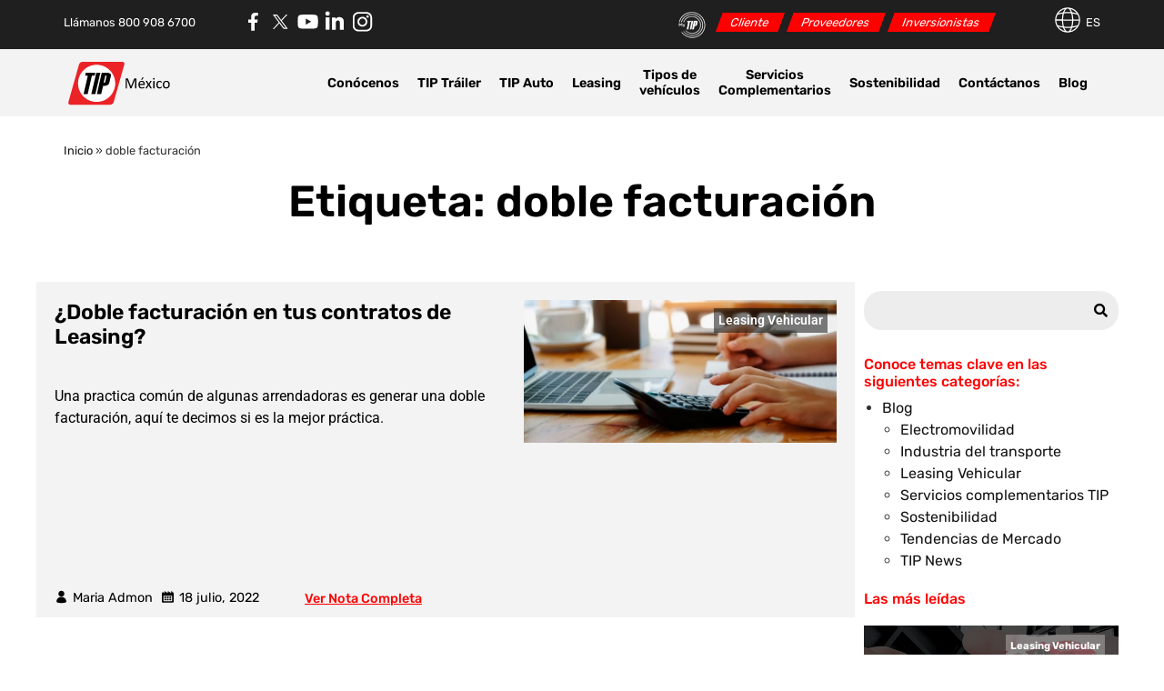

--- FILE ---
content_type: text/html; charset=UTF-8
request_url: https://www.tipmexico.com/tag/doble-facturacion/
body_size: 54440
content:
<!DOCTYPE html>
<html lang="es">
<head><meta charset="UTF-8" /><script>if(navigator.userAgent.match(/MSIE|Internet Explorer/i)||navigator.userAgent.match(/Trident\/7\..*?rv:11/i)){var href=document.location.href;if(!href.match(/[?&]nowprocket/)){if(href.indexOf("?")==-1){if(href.indexOf("#")==-1){document.location.href=href+"?nowprocket=1"}else{document.location.href=href.replace("#","?nowprocket=1#")}}else{if(href.indexOf("#")==-1){document.location.href=href+"&nowprocket=1"}else{document.location.href=href.replace("#","&nowprocket=1#")}}}}</script><script>(()=>{class RocketLazyLoadScripts{constructor(){this.v="2.0.4",this.userEvents=["keydown","keyup","mousedown","mouseup","mousemove","mouseover","mouseout","touchmove","touchstart","touchend","touchcancel","wheel","click","dblclick","input"],this.attributeEvents=["onblur","onclick","oncontextmenu","ondblclick","onfocus","onmousedown","onmouseenter","onmouseleave","onmousemove","onmouseout","onmouseover","onmouseup","onmousewheel","onscroll","onsubmit"]}async t(){this.i(),this.o(),/iP(ad|hone)/.test(navigator.userAgent)&&this.h(),this.u(),this.l(this),this.m(),this.k(this),this.p(this),this._(),await Promise.all([this.R(),this.L()]),this.lastBreath=Date.now(),this.S(this),this.P(),this.D(),this.O(),this.M(),await this.C(this.delayedScripts.normal),await this.C(this.delayedScripts.defer),await this.C(this.delayedScripts.async),await this.T(),await this.F(),await this.j(),await this.A(),window.dispatchEvent(new Event("rocket-allScriptsLoaded")),this.everythingLoaded=!0,this.lastTouchEnd&&await new Promise(t=>setTimeout(t,500-Date.now()+this.lastTouchEnd)),this.I(),this.H(),this.U(),this.W()}i(){this.CSPIssue=sessionStorage.getItem("rocketCSPIssue"),document.addEventListener("securitypolicyviolation",t=>{this.CSPIssue||"script-src-elem"!==t.violatedDirective||"data"!==t.blockedURI||(this.CSPIssue=!0,sessionStorage.setItem("rocketCSPIssue",!0))},{isRocket:!0})}o(){window.addEventListener("pageshow",t=>{this.persisted=t.persisted,this.realWindowLoadedFired=!0},{isRocket:!0}),window.addEventListener("pagehide",()=>{this.onFirstUserAction=null},{isRocket:!0})}h(){let t;function e(e){t=e}window.addEventListener("touchstart",e,{isRocket:!0}),window.addEventListener("touchend",function i(o){o.changedTouches[0]&&t.changedTouches[0]&&Math.abs(o.changedTouches[0].pageX-t.changedTouches[0].pageX)<10&&Math.abs(o.changedTouches[0].pageY-t.changedTouches[0].pageY)<10&&o.timeStamp-t.timeStamp<200&&(window.removeEventListener("touchstart",e,{isRocket:!0}),window.removeEventListener("touchend",i,{isRocket:!0}),"INPUT"===o.target.tagName&&"text"===o.target.type||(o.target.dispatchEvent(new TouchEvent("touchend",{target:o.target,bubbles:!0})),o.target.dispatchEvent(new MouseEvent("mouseover",{target:o.target,bubbles:!0})),o.target.dispatchEvent(new PointerEvent("click",{target:o.target,bubbles:!0,cancelable:!0,detail:1,clientX:o.changedTouches[0].clientX,clientY:o.changedTouches[0].clientY})),event.preventDefault()))},{isRocket:!0})}q(t){this.userActionTriggered||("mousemove"!==t.type||this.firstMousemoveIgnored?"keyup"===t.type||"mouseover"===t.type||"mouseout"===t.type||(this.userActionTriggered=!0,this.onFirstUserAction&&this.onFirstUserAction()):this.firstMousemoveIgnored=!0),"click"===t.type&&t.preventDefault(),t.stopPropagation(),t.stopImmediatePropagation(),"touchstart"===this.lastEvent&&"touchend"===t.type&&(this.lastTouchEnd=Date.now()),"click"===t.type&&(this.lastTouchEnd=0),this.lastEvent=t.type,t.composedPath&&t.composedPath()[0].getRootNode()instanceof ShadowRoot&&(t.rocketTarget=t.composedPath()[0]),this.savedUserEvents.push(t)}u(){this.savedUserEvents=[],this.userEventHandler=this.q.bind(this),this.userEvents.forEach(t=>window.addEventListener(t,this.userEventHandler,{passive:!1,isRocket:!0})),document.addEventListener("visibilitychange",this.userEventHandler,{isRocket:!0})}U(){this.userEvents.forEach(t=>window.removeEventListener(t,this.userEventHandler,{passive:!1,isRocket:!0})),document.removeEventListener("visibilitychange",this.userEventHandler,{isRocket:!0}),this.savedUserEvents.forEach(t=>{(t.rocketTarget||t.target).dispatchEvent(new window[t.constructor.name](t.type,t))})}m(){const t="return false",e=Array.from(this.attributeEvents,t=>"data-rocket-"+t),i="["+this.attributeEvents.join("],[")+"]",o="[data-rocket-"+this.attributeEvents.join("],[data-rocket-")+"]",s=(e,i,o)=>{o&&o!==t&&(e.setAttribute("data-rocket-"+i,o),e["rocket"+i]=new Function("event",o),e.setAttribute(i,t))};new MutationObserver(t=>{for(const n of t)"attributes"===n.type&&(n.attributeName.startsWith("data-rocket-")||this.everythingLoaded?n.attributeName.startsWith("data-rocket-")&&this.everythingLoaded&&this.N(n.target,n.attributeName.substring(12)):s(n.target,n.attributeName,n.target.getAttribute(n.attributeName))),"childList"===n.type&&n.addedNodes.forEach(t=>{if(t.nodeType===Node.ELEMENT_NODE)if(this.everythingLoaded)for(const i of[t,...t.querySelectorAll(o)])for(const t of i.getAttributeNames())e.includes(t)&&this.N(i,t.substring(12));else for(const e of[t,...t.querySelectorAll(i)])for(const t of e.getAttributeNames())this.attributeEvents.includes(t)&&s(e,t,e.getAttribute(t))})}).observe(document,{subtree:!0,childList:!0,attributeFilter:[...this.attributeEvents,...e]})}I(){this.attributeEvents.forEach(t=>{document.querySelectorAll("[data-rocket-"+t+"]").forEach(e=>{this.N(e,t)})})}N(t,e){const i=t.getAttribute("data-rocket-"+e);i&&(t.setAttribute(e,i),t.removeAttribute("data-rocket-"+e))}k(t){Object.defineProperty(HTMLElement.prototype,"onclick",{get(){return this.rocketonclick||null},set(e){this.rocketonclick=e,this.setAttribute(t.everythingLoaded?"onclick":"data-rocket-onclick","this.rocketonclick(event)")}})}S(t){function e(e,i){let o=e[i];e[i]=null,Object.defineProperty(e,i,{get:()=>o,set(s){t.everythingLoaded?o=s:e["rocket"+i]=o=s}})}e(document,"onreadystatechange"),e(window,"onload"),e(window,"onpageshow");try{Object.defineProperty(document,"readyState",{get:()=>t.rocketReadyState,set(e){t.rocketReadyState=e},configurable:!0}),document.readyState="loading"}catch(t){console.log("WPRocket DJE readyState conflict, bypassing")}}l(t){this.originalAddEventListener=EventTarget.prototype.addEventListener,this.originalRemoveEventListener=EventTarget.prototype.removeEventListener,this.savedEventListeners=[],EventTarget.prototype.addEventListener=function(e,i,o){o&&o.isRocket||!t.B(e,this)&&!t.userEvents.includes(e)||t.B(e,this)&&!t.userActionTriggered||e.startsWith("rocket-")||t.everythingLoaded?t.originalAddEventListener.call(this,e,i,o):(t.savedEventListeners.push({target:this,remove:!1,type:e,func:i,options:o}),"mouseenter"!==e&&"mouseleave"!==e||t.originalAddEventListener.call(this,e,t.savedUserEvents.push,o))},EventTarget.prototype.removeEventListener=function(e,i,o){o&&o.isRocket||!t.B(e,this)&&!t.userEvents.includes(e)||t.B(e,this)&&!t.userActionTriggered||e.startsWith("rocket-")||t.everythingLoaded?t.originalRemoveEventListener.call(this,e,i,o):t.savedEventListeners.push({target:this,remove:!0,type:e,func:i,options:o})}}J(t,e){this.savedEventListeners=this.savedEventListeners.filter(i=>{let o=i.type,s=i.target||window;return e!==o||t!==s||(this.B(o,s)&&(i.type="rocket-"+o),this.$(i),!1)})}H(){EventTarget.prototype.addEventListener=this.originalAddEventListener,EventTarget.prototype.removeEventListener=this.originalRemoveEventListener,this.savedEventListeners.forEach(t=>this.$(t))}$(t){t.remove?this.originalRemoveEventListener.call(t.target,t.type,t.func,t.options):this.originalAddEventListener.call(t.target,t.type,t.func,t.options)}p(t){let e;function i(e){return t.everythingLoaded?e:e.split(" ").map(t=>"load"===t||t.startsWith("load.")?"rocket-jquery-load":t).join(" ")}function o(o){function s(e){const s=o.fn[e];o.fn[e]=o.fn.init.prototype[e]=function(){return this[0]===window&&t.userActionTriggered&&("string"==typeof arguments[0]||arguments[0]instanceof String?arguments[0]=i(arguments[0]):"object"==typeof arguments[0]&&Object.keys(arguments[0]).forEach(t=>{const e=arguments[0][t];delete arguments[0][t],arguments[0][i(t)]=e})),s.apply(this,arguments),this}}if(o&&o.fn&&!t.allJQueries.includes(o)){const e={DOMContentLoaded:[],"rocket-DOMContentLoaded":[]};for(const t in e)document.addEventListener(t,()=>{e[t].forEach(t=>t())},{isRocket:!0});o.fn.ready=o.fn.init.prototype.ready=function(i){function s(){parseInt(o.fn.jquery)>2?setTimeout(()=>i.bind(document)(o)):i.bind(document)(o)}return"function"==typeof i&&(t.realDomReadyFired?!t.userActionTriggered||t.fauxDomReadyFired?s():e["rocket-DOMContentLoaded"].push(s):e.DOMContentLoaded.push(s)),o([])},s("on"),s("one"),s("off"),t.allJQueries.push(o)}e=o}t.allJQueries=[],o(window.jQuery),Object.defineProperty(window,"jQuery",{get:()=>e,set(t){o(t)}})}P(){const t=new Map;document.write=document.writeln=function(e){const i=document.currentScript,o=document.createRange(),s=i.parentElement;let n=t.get(i);void 0===n&&(n=i.nextSibling,t.set(i,n));const c=document.createDocumentFragment();o.setStart(c,0),c.appendChild(o.createContextualFragment(e)),s.insertBefore(c,n)}}async R(){return new Promise(t=>{this.userActionTriggered?t():this.onFirstUserAction=t})}async L(){return new Promise(t=>{document.addEventListener("DOMContentLoaded",()=>{this.realDomReadyFired=!0,t()},{isRocket:!0})})}async j(){return this.realWindowLoadedFired?Promise.resolve():new Promise(t=>{window.addEventListener("load",t,{isRocket:!0})})}M(){this.pendingScripts=[];this.scriptsMutationObserver=new MutationObserver(t=>{for(const e of t)e.addedNodes.forEach(t=>{"SCRIPT"!==t.tagName||t.noModule||t.isWPRocket||this.pendingScripts.push({script:t,promise:new Promise(e=>{const i=()=>{const i=this.pendingScripts.findIndex(e=>e.script===t);i>=0&&this.pendingScripts.splice(i,1),e()};t.addEventListener("load",i,{isRocket:!0}),t.addEventListener("error",i,{isRocket:!0}),setTimeout(i,1e3)})})})}),this.scriptsMutationObserver.observe(document,{childList:!0,subtree:!0})}async F(){await this.X(),this.pendingScripts.length?(await this.pendingScripts[0].promise,await this.F()):this.scriptsMutationObserver.disconnect()}D(){this.delayedScripts={normal:[],async:[],defer:[]},document.querySelectorAll("script[type$=rocketlazyloadscript]").forEach(t=>{t.hasAttribute("data-rocket-src")?t.hasAttribute("async")&&!1!==t.async?this.delayedScripts.async.push(t):t.hasAttribute("defer")&&!1!==t.defer||"module"===t.getAttribute("data-rocket-type")?this.delayedScripts.defer.push(t):this.delayedScripts.normal.push(t):this.delayedScripts.normal.push(t)})}async _(){await this.L();let t=[];document.querySelectorAll("script[type$=rocketlazyloadscript][data-rocket-src]").forEach(e=>{let i=e.getAttribute("data-rocket-src");if(i&&!i.startsWith("data:")){i.startsWith("//")&&(i=location.protocol+i);try{const o=new URL(i).origin;o!==location.origin&&t.push({src:o,crossOrigin:e.crossOrigin||"module"===e.getAttribute("data-rocket-type")})}catch(t){}}}),t=[...new Map(t.map(t=>[JSON.stringify(t),t])).values()],this.Y(t,"preconnect")}async G(t){if(await this.K(),!0!==t.noModule||!("noModule"in HTMLScriptElement.prototype))return new Promise(e=>{let i;function o(){(i||t).setAttribute("data-rocket-status","executed"),e()}try{if(navigator.userAgent.includes("Firefox/")||""===navigator.vendor||this.CSPIssue)i=document.createElement("script"),[...t.attributes].forEach(t=>{let e=t.nodeName;"type"!==e&&("data-rocket-type"===e&&(e="type"),"data-rocket-src"===e&&(e="src"),i.setAttribute(e,t.nodeValue))}),t.text&&(i.text=t.text),t.nonce&&(i.nonce=t.nonce),i.hasAttribute("src")?(i.addEventListener("load",o,{isRocket:!0}),i.addEventListener("error",()=>{i.setAttribute("data-rocket-status","failed-network"),e()},{isRocket:!0}),setTimeout(()=>{i.isConnected||e()},1)):(i.text=t.text,o()),i.isWPRocket=!0,t.parentNode.replaceChild(i,t);else{const i=t.getAttribute("data-rocket-type"),s=t.getAttribute("data-rocket-src");i?(t.type=i,t.removeAttribute("data-rocket-type")):t.removeAttribute("type"),t.addEventListener("load",o,{isRocket:!0}),t.addEventListener("error",i=>{this.CSPIssue&&i.target.src.startsWith("data:")?(console.log("WPRocket: CSP fallback activated"),t.removeAttribute("src"),this.G(t).then(e)):(t.setAttribute("data-rocket-status","failed-network"),e())},{isRocket:!0}),s?(t.fetchPriority="high",t.removeAttribute("data-rocket-src"),t.src=s):t.src="data:text/javascript;base64,"+window.btoa(unescape(encodeURIComponent(t.text)))}}catch(i){t.setAttribute("data-rocket-status","failed-transform"),e()}});t.setAttribute("data-rocket-status","skipped")}async C(t){const e=t.shift();return e?(e.isConnected&&await this.G(e),this.C(t)):Promise.resolve()}O(){this.Y([...this.delayedScripts.normal,...this.delayedScripts.defer,...this.delayedScripts.async],"preload")}Y(t,e){this.trash=this.trash||[];let i=!0;var o=document.createDocumentFragment();t.forEach(t=>{const s=t.getAttribute&&t.getAttribute("data-rocket-src")||t.src;if(s&&!s.startsWith("data:")){const n=document.createElement("link");n.href=s,n.rel=e,"preconnect"!==e&&(n.as="script",n.fetchPriority=i?"high":"low"),t.getAttribute&&"module"===t.getAttribute("data-rocket-type")&&(n.crossOrigin=!0),t.crossOrigin&&(n.crossOrigin=t.crossOrigin),t.integrity&&(n.integrity=t.integrity),t.nonce&&(n.nonce=t.nonce),o.appendChild(n),this.trash.push(n),i=!1}}),document.head.appendChild(o)}W(){this.trash.forEach(t=>t.remove())}async T(){try{document.readyState="interactive"}catch(t){}this.fauxDomReadyFired=!0;try{await this.K(),this.J(document,"readystatechange"),document.dispatchEvent(new Event("rocket-readystatechange")),await this.K(),document.rocketonreadystatechange&&document.rocketonreadystatechange(),await this.K(),this.J(document,"DOMContentLoaded"),document.dispatchEvent(new Event("rocket-DOMContentLoaded")),await this.K(),this.J(window,"DOMContentLoaded"),window.dispatchEvent(new Event("rocket-DOMContentLoaded"))}catch(t){console.error(t)}}async A(){try{document.readyState="complete"}catch(t){}try{await this.K(),this.J(document,"readystatechange"),document.dispatchEvent(new Event("rocket-readystatechange")),await this.K(),document.rocketonreadystatechange&&document.rocketonreadystatechange(),await this.K(),this.J(window,"load"),window.dispatchEvent(new Event("rocket-load")),await this.K(),window.rocketonload&&window.rocketonload(),await this.K(),this.allJQueries.forEach(t=>t(window).trigger("rocket-jquery-load")),await this.K(),this.J(window,"pageshow");const t=new Event("rocket-pageshow");t.persisted=this.persisted,window.dispatchEvent(t),await this.K(),window.rocketonpageshow&&window.rocketonpageshow({persisted:this.persisted})}catch(t){console.error(t)}}async K(){Date.now()-this.lastBreath>45&&(await this.X(),this.lastBreath=Date.now())}async X(){return document.hidden?new Promise(t=>setTimeout(t)):new Promise(t=>requestAnimationFrame(t))}B(t,e){return e===document&&"readystatechange"===t||(e===document&&"DOMContentLoaded"===t||(e===window&&"DOMContentLoaded"===t||(e===window&&"load"===t||e===window&&"pageshow"===t)))}static run(){(new RocketLazyLoadScripts).t()}}RocketLazyLoadScripts.run()})();</script>
	
	<meta name="viewport" content="width=device-width, initial-scale=1" />
	<link rel="profile" href="https://gmpg.org/xfn/11" />
	<link rel="pingback" href="https://www.tipmexico.com/xmlrpc.php" />
	<meta name='robots' content='index, follow, max-image-preview:large, max-snippet:-1, max-video-preview:-1' />
<link rel="preload" href="https://www.tipmexico.com/wp-content/plugins/rate-my-post/public/css/fonts/ratemypost.ttf" type="font/ttf" as="font" crossorigin="anonymous">
	<!-- This site is optimized with the Yoast SEO Premium plugin v26.4 (Yoast SEO v26.6) - https://yoast.com/wordpress/plugins/seo/ -->
	<title>doble facturación Archivos - TIP México</title>
<link data-rocket-preload as="style" href="https://fonts.googleapis.com/css?family=Poppins%3A100%2C100italic%2C200%2C200italic%2C300%2C300italic%2C400%2C400italic%2C500%2C500italic%2C600%2C600italic%2C700%2C700italic%2C800%2C800italic%2C900%2C900italic&#038;display=swap" rel="preload">
<link href="https://fonts.googleapis.com/css?family=Poppins%3A100%2C100italic%2C200%2C200italic%2C300%2C300italic%2C400%2C400italic%2C500%2C500italic%2C600%2C600italic%2C700%2C700italic%2C800%2C800italic%2C900%2C900italic&#038;display=swap" media="print" onload="this.media=&#039;all&#039;" rel="stylesheet">
<style id="wpr-usedcss">img:is([sizes=auto i],[sizes^="auto," i]){contain-intrinsic-size:3000px 1500px}.hfe-nav-menu li,.hfe-nav-menu ul,ul.hfe-nav-menu{list-style:none!important;margin:0;padding:0}.hfe-nav-menu li.menu-item{position:relative}.hfe-flyout-container .hfe-nav-menu li.menu-item{position:relative;background:unset}.hfe-nav-menu .sub-menu li.menu-item{position:relative;background:inherit}.elementor-widget-hfe-nav-menu .elementor-widget-container,div.hfe-nav-menu{-js-display:flex;display:-webkit-box;display:-webkit-flex;display:-moz-box;display:-ms-flexbox;display:flex;-webkit-box-orient:vertical;-webkit-box-direction:normal;-webkit-flex-direction:column;-moz-box-orient:vertical;-moz-box-direction:normal;-ms-flex-direction:column;flex-direction:column}.hfe-nav-menu .parent-has-no-child .hfe-menu-toggle{display:none}.hfe-nav-menu .menu-item-has-children .sub-menu{position:absolute;top:100%;left:0;z-index:9999;visibility:hidden;opacity:0}.hfe-flyout-container .hfe-nav-menu .menu-item-has-children .menu-item-has-children .sub-menu{top:0;left:0}.hfe-nav-menu .menu-item-has-children .menu-item-has-children .sub-menu{top:0;left:100%}.hfe-nav-menu:after,.hfe-nav-menu:before{content:'';display:table;clear:both}.hfe-nav-menu .sub-menu{min-width:220px;margin:0;z-index:9999}.hfe-nav-menu-icon{padding:.35em;border:0 solid}.hfe-nav-menu-icon svg{width:25px;height:25px;line-height:25px;font-size:25px}.hfe-nav-menu-icon i:focus{outline:0}.hfe-nav-menu .menu-item-has-children .sub-menu:focus,.hfe-nav-menu .menu-item-has-children:focus{outline:0}.hfe-flyout-wrapper .sub-menu{position:relative;height:0}.hfe-nav-menu__toggle{-js-display:flex;display:-webkit-box;display:-webkit-flex;display:-moz-box;display:-ms-flexbox;display:flex;font-size:22px;cursor:pointer;border:0 solid;-webkit-border-radius:3px;border-radius:3px;color:#494c4f;position:relative;line-height:1}.hfe-nav-menu .sub-arrow{font-size:14px;line-height:1;-js-display:flex;display:-webkit-box;display:-webkit-flex;display:-moz-box;display:-ms-flexbox;display:flex;cursor:pointer;margin-top:-10px;margin-bottom:-10px}.hfe-flyout-wrapper .sub-arrow{padding:10px}.hfe-nav-menu-icon{display:inline-block;line-height:1;text-align:center}.hfe-flyout-container .sub-menu{left:0!important;width:100%!important}.hfe-flyout-container .hfe-nav-menu .sub-menu{background:unset}.hfe-flyout-wrapper .hfe-menu-toggle:hover{border:1px dotted}.hfe-flyout-wrapper .hfe-menu-toggle{border:1px dotted transparent}.hfe-nav-menu .menu-item a:after,.hfe-nav-menu .menu-item a:before{display:block;position:absolute;-webkit-transition:.3s;transition:.3s;-webkit-transition-timing-function:cubic-bezier(0.58,0.3,0.005,1);transition-timing-function:cubic-bezier(0.58,0.3,0.005,1)}.hfe-nav-menu .current-menu-item:after,.hfe-nav-menu .current-menu-item:before{-webkit-transform:scale(1);-ms-transform:scale(1);transform:scale(1)}.hfe-flyout-overlay{display:none;position:fixed;top:0;bottom:0;left:0;right:0;z-index:999998;background:rgba(0,0,0,.6);cursor:pointer;-webkit-backface-visibility:hidden}.hfe-flyout-close,.hfe-flyout-close svg{position:absolute;top:0;right:0;margin:5px;width:23px;height:23px;line-height:23px;font-size:23px;display:block;cursor:pointer}.hfe-nav-menu li.hfe-button-wrapper{align-self:center}@media only screen and (max-width:1024px){.hfe-nav-menu__breakpoint-tablet .hfe-nav-menu{width:100%;margin-right:0}.hfe-nav-menu__breakpoint-tablet .hfe-menu-toggle:hover{border:1px dotted}.hfe-nav-menu__breakpoint-tablet .hfe-menu-toggle{border:1px dotted transparent}.hfe-nav-menu__breakpoint-tablet .sub-menu{left:0!important;width:auto!important}.hfe-nav-menu .sub-menu{min-width:auto;margin:0}.hfe-nav-menu__breakpoint-tablet .hfe-nav-menu .sub-menu{-webkit-box-shadow:none;box-shadow:none}}@media only screen and (max-width:767px){.hfe-nav-menu__breakpoint-mobile .hfe-nav-menu{width:100%}.hfe-nav-menu .sub-menu{min-width:auto;margin:0}.hfe-nav-menu__breakpoint-mobile .hfe-menu-toggle:hover{border:1px dotted}.hfe-nav-menu__breakpoint-mobile .hfe-menu-toggle{border:1px dotted transparent}.hfe-nav-menu__breakpoint-mobile .hfe-nav-menu .sub-menu{-webkit-box-shadow:none;box-shadow:none}.hfe-nav-menu__breakpoint-mobile .sub-menu,.hfe-nav-menu__breakpoint-tablet .sub-menu{left:0!important;width:auto!important}}.hfe-search-button-wrapper{display:block;cursor:pointer;vertical-align:middle;text-align:right}.hfe-search-form__container{display:flex;overflow:hidden}.hfe-search-form__input{flex-basis:100%}.hfe-search-icon-toggle i.fa-search{display:inline-block;position:absolute;width:20px;box-sizing:content-box;padding:10px}.hfe-search-icon-toggle i:before{vertical-align:middle}.hfe-search-button-wrapper input[type=search]{border:0;padding:10px;cursor:pointer;border-radius:0;transition:all .5s;box-sizing:border-box;outline:0}.hfe-search-button-wrapper button{border:none;border-radius:0;padding:0}.hfe-search-button-wrapper input[type=search]:focus{cursor:auto;border:none;box-shadow:none}.hfe-search-icon-toggle input:-moz-placeholder,.hfe-search-icon-toggle input::-webkit-input-placeholder{color:transparent}.hfe-search-button-wrapper.hfe-input-focus{display:flex}.hfe-search-form__container .hfe-search-submit{min-width:3%;position:relative}.hfe-search-button-wrapper input[type=search]::-webkit-search-cancel-button,.hfe-search-button-wrapper input[type=search]::-webkit-search-decoration,.hfe-search-button-wrapper input[type=search]::-webkit-search-results-button,.hfe-search-button-wrapper input[type=search]::-webkit-search-results-decoration{display:none}.hfe-search-form__container button#clear-with-button{visibility:hidden;position:absolute;top:0;padding:0 8px;font-style:normal;font-size:1.2em;user-select:none;cursor:pointer;bottom:0;background-color:transparent}.hfe-search-button-wrapper,.hfe-search-button-wrapper .hfe-search-icon-toggle i,.hfe-search-button-wrapper .hfe-search-icon-toggle i:before,.hfe-search-form__container,.hfe-search-icon-toggle{position:relative}.hfe-search-button-wrapper .hfe-search-icon-toggle .hfe-search-form__input{position:absolute;width:0;right:0;background-color:transparent}.hfe-search-icon-toggle{width:100%!important}.hfe-search-button-wrapper.hfe-input-focus .hfe-search-icon-toggle .hfe-search-form__input{position:absolute;width:250px;right:0}.hfe-search-layout-icon_text .hfe-search-form__container,.hfe-search-layout-icon_text .hfe-search-form__container .hfe-search-form__input{width:100%}.hfe-search-icon-toggle{line-height:1.5}.hfe-scroll-to-top-wrap.hfe-scroll-to-top-hide{display:none}body .elementor .hfe-button-wrapper a{text-decoration:none}.hfe-button-wrapper{border-radius:3px}.hfe-reading-progress-bar{height:4px}img.emoji{display:inline!important;border:none!important;box-shadow:none!important;height:1em!important;width:1em!important;margin:0 .07em!important;vertical-align:-.1em!important;background:0 0!important;padding:0!important}:where(.wp-block-button__link){border-radius:9999px;box-shadow:none;padding:calc(.667em + 2px) calc(1.333em + 2px);text-decoration:none}:root :where(.wp-block-button .wp-block-button__link.is-style-outline),:root :where(.wp-block-button.is-style-outline>.wp-block-button__link){border:2px solid;padding:.667em 1.333em}:root :where(.wp-block-button .wp-block-button__link.is-style-outline:not(.has-text-color)),:root :where(.wp-block-button.is-style-outline>.wp-block-button__link:not(.has-text-color)){color:currentColor}:root :where(.wp-block-button .wp-block-button__link.is-style-outline:not(.has-background)),:root :where(.wp-block-button.is-style-outline>.wp-block-button__link:not(.has-background)){background-color:initial;background-image:none}:where(.wp-block-calendar table:not(.has-background) th){background:#ddd}:where(.wp-block-columns){margin-bottom:1.75em}:where(.wp-block-columns.has-background){padding:1.25em 2.375em}:where(.wp-block-post-comments input[type=submit]){border:none}:where(.wp-block-cover-image:not(.has-text-color)),:where(.wp-block-cover:not(.has-text-color)){color:#fff}:where(.wp-block-cover-image.is-light:not(.has-text-color)),:where(.wp-block-cover.is-light:not(.has-text-color)){color:#000}:root :where(.wp-block-cover h1:not(.has-text-color)),:root :where(.wp-block-cover h2:not(.has-text-color)),:root :where(.wp-block-cover h3:not(.has-text-color)),:root :where(.wp-block-cover h4:not(.has-text-color)),:root :where(.wp-block-cover h5:not(.has-text-color)),:root :where(.wp-block-cover h6:not(.has-text-color)),:root :where(.wp-block-cover p:not(.has-text-color)){color:inherit}:where(.wp-block-file){margin-bottom:1.5em}:where(.wp-block-file__button){border-radius:2em;display:inline-block;padding:.5em 1em}:where(.wp-block-file__button):is(a):active,:where(.wp-block-file__button):is(a):focus,:where(.wp-block-file__button):is(a):hover,:where(.wp-block-file__button):is(a):visited{box-shadow:none;color:#fff;opacity:.85;text-decoration:none}:where(.wp-block-group.wp-block-group-is-layout-constrained){position:relative}:root :where(.wp-block-image.is-style-rounded img,.wp-block-image .is-style-rounded img){border-radius:9999px}:where(.wp-block-latest-comments:not([style*=line-height] .wp-block-latest-comments__comment)){line-height:1.1}:where(.wp-block-latest-comments:not([style*=line-height] .wp-block-latest-comments__comment-excerpt p)){line-height:1.8}:root :where(.wp-block-latest-posts.is-grid){padding:0}:root :where(.wp-block-latest-posts.wp-block-latest-posts__list){padding-left:0}ul{box-sizing:border-box}:root :where(.wp-block-list.has-background){padding:1.25em 2.375em}:where(.wp-block-navigation.has-background .wp-block-navigation-item a:not(.wp-element-button)),:where(.wp-block-navigation.has-background .wp-block-navigation-submenu a:not(.wp-element-button)){padding:.5em 1em}:where(.wp-block-navigation .wp-block-navigation__submenu-container .wp-block-navigation-item a:not(.wp-element-button)),:where(.wp-block-navigation .wp-block-navigation__submenu-container .wp-block-navigation-submenu a:not(.wp-element-button)),:where(.wp-block-navigation .wp-block-navigation__submenu-container .wp-block-navigation-submenu button.wp-block-navigation-item__content),:where(.wp-block-navigation .wp-block-navigation__submenu-container .wp-block-pages-list__item button.wp-block-navigation-item__content){padding:.5em 1em}:root :where(p.has-background){padding:1.25em 2.375em}:where(p.has-text-color:not(.has-link-color)) a{color:inherit}:where(.wp-block-post-comments-form) input:not([type=submit]),:where(.wp-block-post-comments-form) textarea{border:1px solid #949494;font-family:inherit;font-size:1em}:where(.wp-block-post-comments-form) input:where(:not([type=submit]):not([type=checkbox])),:where(.wp-block-post-comments-form) textarea{padding:calc(.667em + 2px)}:where(.wp-block-post-excerpt){box-sizing:border-box;margin-bottom:var(--wp--style--block-gap);margin-top:var(--wp--style--block-gap)}:where(.wp-block-preformatted.has-background){padding:1.25em 2.375em}:where(.wp-block-search__button){border:1px solid #ccc;padding:6px 10px}:where(.wp-block-search__input){font-family:inherit;font-size:inherit;font-style:inherit;font-weight:inherit;letter-spacing:inherit;line-height:inherit;text-transform:inherit}:where(.wp-block-search__button-inside .wp-block-search__inside-wrapper){border:1px solid #949494;box-sizing:border-box;padding:4px}:where(.wp-block-search__button-inside .wp-block-search__inside-wrapper) .wp-block-search__input{border:none;border-radius:0;padding:0 4px}:where(.wp-block-search__button-inside .wp-block-search__inside-wrapper) .wp-block-search__input:focus{outline:0}:where(.wp-block-search__button-inside .wp-block-search__inside-wrapper) :where(.wp-block-search__button){padding:4px 8px}:root :where(.wp-block-separator.is-style-dots){height:auto;line-height:1;text-align:center}:root :where(.wp-block-separator.is-style-dots):before{color:currentColor;content:"···";font-family:serif;font-size:1.5em;letter-spacing:2em;padding-left:2em}:root :where(.wp-block-site-logo.is-style-rounded){border-radius:9999px}:where(.wp-block-social-links:not(.is-style-logos-only)) .wp-social-link{background-color:#f0f0f0;color:#444}:where(.wp-block-social-links:not(.is-style-logos-only)) .wp-social-link-amazon{background-color:#f90;color:#fff}:where(.wp-block-social-links:not(.is-style-logos-only)) .wp-social-link-bandcamp{background-color:#1ea0c3;color:#fff}:where(.wp-block-social-links:not(.is-style-logos-only)) .wp-social-link-behance{background-color:#0757fe;color:#fff}:where(.wp-block-social-links:not(.is-style-logos-only)) .wp-social-link-bluesky{background-color:#0a7aff;color:#fff}:where(.wp-block-social-links:not(.is-style-logos-only)) .wp-social-link-codepen{background-color:#1e1f26;color:#fff}:where(.wp-block-social-links:not(.is-style-logos-only)) .wp-social-link-deviantart{background-color:#02e49b;color:#fff}:where(.wp-block-social-links:not(.is-style-logos-only)) .wp-social-link-discord{background-color:#5865f2;color:#fff}:where(.wp-block-social-links:not(.is-style-logos-only)) .wp-social-link-dribbble{background-color:#e94c89;color:#fff}:where(.wp-block-social-links:not(.is-style-logos-only)) .wp-social-link-dropbox{background-color:#4280ff;color:#fff}:where(.wp-block-social-links:not(.is-style-logos-only)) .wp-social-link-etsy{background-color:#f45800;color:#fff}:where(.wp-block-social-links:not(.is-style-logos-only)) .wp-social-link-facebook{background-color:#0866ff;color:#fff}:where(.wp-block-social-links:not(.is-style-logos-only)) .wp-social-link-fivehundredpx{background-color:#000;color:#fff}:where(.wp-block-social-links:not(.is-style-logos-only)) .wp-social-link-flickr{background-color:#0461dd;color:#fff}:where(.wp-block-social-links:not(.is-style-logos-only)) .wp-social-link-foursquare{background-color:#e65678;color:#fff}:where(.wp-block-social-links:not(.is-style-logos-only)) .wp-social-link-github{background-color:#24292d;color:#fff}:where(.wp-block-social-links:not(.is-style-logos-only)) .wp-social-link-goodreads{background-color:#eceadd;color:#382110}:where(.wp-block-social-links:not(.is-style-logos-only)) .wp-social-link-google{background-color:#ea4434;color:#fff}:where(.wp-block-social-links:not(.is-style-logos-only)) .wp-social-link-gravatar{background-color:#1d4fc4;color:#fff}:where(.wp-block-social-links:not(.is-style-logos-only)) .wp-social-link-instagram{background-color:#f00075;color:#fff}:where(.wp-block-social-links:not(.is-style-logos-only)) .wp-social-link-lastfm{background-color:#e21b24;color:#fff}:where(.wp-block-social-links:not(.is-style-logos-only)) .wp-social-link-linkedin{background-color:#0d66c2;color:#fff}:where(.wp-block-social-links:not(.is-style-logos-only)) .wp-social-link-mastodon{background-color:#3288d4;color:#fff}:where(.wp-block-social-links:not(.is-style-logos-only)) .wp-social-link-medium{background-color:#000;color:#fff}:where(.wp-block-social-links:not(.is-style-logos-only)) .wp-social-link-meetup{background-color:#f6405f;color:#fff}:where(.wp-block-social-links:not(.is-style-logos-only)) .wp-social-link-patreon{background-color:#000;color:#fff}:where(.wp-block-social-links:not(.is-style-logos-only)) .wp-social-link-pinterest{background-color:#e60122;color:#fff}:where(.wp-block-social-links:not(.is-style-logos-only)) .wp-social-link-pocket{background-color:#ef4155;color:#fff}:where(.wp-block-social-links:not(.is-style-logos-only)) .wp-social-link-reddit{background-color:#ff4500;color:#fff}:where(.wp-block-social-links:not(.is-style-logos-only)) .wp-social-link-skype{background-color:#0478d7;color:#fff}:where(.wp-block-social-links:not(.is-style-logos-only)) .wp-social-link-snapchat{background-color:#fefc00;color:#fff;stroke:#000}:where(.wp-block-social-links:not(.is-style-logos-only)) .wp-social-link-soundcloud{background-color:#ff5600;color:#fff}:where(.wp-block-social-links:not(.is-style-logos-only)) .wp-social-link-spotify{background-color:#1bd760;color:#fff}:where(.wp-block-social-links:not(.is-style-logos-only)) .wp-social-link-telegram{background-color:#2aabee;color:#fff}:where(.wp-block-social-links:not(.is-style-logos-only)) .wp-social-link-threads{background-color:#000;color:#fff}:where(.wp-block-social-links:not(.is-style-logos-only)) .wp-social-link-tiktok{background-color:#000;color:#fff}:where(.wp-block-social-links:not(.is-style-logos-only)) .wp-social-link-tumblr{background-color:#011835;color:#fff}:where(.wp-block-social-links:not(.is-style-logos-only)) .wp-social-link-twitch{background-color:#6440a4;color:#fff}:where(.wp-block-social-links:not(.is-style-logos-only)) .wp-social-link-twitter{background-color:#1da1f2;color:#fff}:where(.wp-block-social-links:not(.is-style-logos-only)) .wp-social-link-vimeo{background-color:#1eb7ea;color:#fff}:where(.wp-block-social-links:not(.is-style-logos-only)) .wp-social-link-vk{background-color:#4680c2;color:#fff}:where(.wp-block-social-links:not(.is-style-logos-only)) .wp-social-link-wordpress{background-color:#3499cd;color:#fff}:where(.wp-block-social-links:not(.is-style-logos-only)) .wp-social-link-whatsapp{background-color:#25d366;color:#fff}:where(.wp-block-social-links:not(.is-style-logos-only)) .wp-social-link-x{background-color:#000;color:#fff}:where(.wp-block-social-links:not(.is-style-logos-only)) .wp-social-link-yelp{background-color:#d32422;color:#fff}:where(.wp-block-social-links:not(.is-style-logos-only)) .wp-social-link-youtube{background-color:red;color:#fff}:where(.wp-block-social-links.is-style-logos-only) .wp-social-link{background:0 0}:where(.wp-block-social-links.is-style-logos-only) .wp-social-link svg{height:1.25em;width:1.25em}:where(.wp-block-social-links.is-style-logos-only) .wp-social-link-amazon{color:#f90}:where(.wp-block-social-links.is-style-logos-only) .wp-social-link-bandcamp{color:#1ea0c3}:where(.wp-block-social-links.is-style-logos-only) .wp-social-link-behance{color:#0757fe}:where(.wp-block-social-links.is-style-logos-only) .wp-social-link-bluesky{color:#0a7aff}:where(.wp-block-social-links.is-style-logos-only) .wp-social-link-codepen{color:#1e1f26}:where(.wp-block-social-links.is-style-logos-only) .wp-social-link-deviantart{color:#02e49b}:where(.wp-block-social-links.is-style-logos-only) .wp-social-link-discord{color:#5865f2}:where(.wp-block-social-links.is-style-logos-only) .wp-social-link-dribbble{color:#e94c89}:where(.wp-block-social-links.is-style-logos-only) .wp-social-link-dropbox{color:#4280ff}:where(.wp-block-social-links.is-style-logos-only) .wp-social-link-etsy{color:#f45800}:where(.wp-block-social-links.is-style-logos-only) .wp-social-link-facebook{color:#0866ff}:where(.wp-block-social-links.is-style-logos-only) .wp-social-link-fivehundredpx{color:#000}:where(.wp-block-social-links.is-style-logos-only) .wp-social-link-flickr{color:#0461dd}:where(.wp-block-social-links.is-style-logos-only) .wp-social-link-foursquare{color:#e65678}:where(.wp-block-social-links.is-style-logos-only) .wp-social-link-github{color:#24292d}:where(.wp-block-social-links.is-style-logos-only) .wp-social-link-goodreads{color:#382110}:where(.wp-block-social-links.is-style-logos-only) .wp-social-link-google{color:#ea4434}:where(.wp-block-social-links.is-style-logos-only) .wp-social-link-gravatar{color:#1d4fc4}:where(.wp-block-social-links.is-style-logos-only) .wp-social-link-instagram{color:#f00075}:where(.wp-block-social-links.is-style-logos-only) .wp-social-link-lastfm{color:#e21b24}:where(.wp-block-social-links.is-style-logos-only) .wp-social-link-linkedin{color:#0d66c2}:where(.wp-block-social-links.is-style-logos-only) .wp-social-link-mastodon{color:#3288d4}:where(.wp-block-social-links.is-style-logos-only) .wp-social-link-medium{color:#000}:where(.wp-block-social-links.is-style-logos-only) .wp-social-link-meetup{color:#f6405f}:where(.wp-block-social-links.is-style-logos-only) .wp-social-link-patreon{color:#000}:where(.wp-block-social-links.is-style-logos-only) .wp-social-link-pinterest{color:#e60122}:where(.wp-block-social-links.is-style-logos-only) .wp-social-link-pocket{color:#ef4155}:where(.wp-block-social-links.is-style-logos-only) .wp-social-link-reddit{color:#ff4500}:where(.wp-block-social-links.is-style-logos-only) .wp-social-link-skype{color:#0478d7}:where(.wp-block-social-links.is-style-logos-only) .wp-social-link-snapchat{color:#fff;stroke:#000}:where(.wp-block-social-links.is-style-logos-only) .wp-social-link-soundcloud{color:#ff5600}:where(.wp-block-social-links.is-style-logos-only) .wp-social-link-spotify{color:#1bd760}:where(.wp-block-social-links.is-style-logos-only) .wp-social-link-telegram{color:#2aabee}:where(.wp-block-social-links.is-style-logos-only) .wp-social-link-threads{color:#000}:where(.wp-block-social-links.is-style-logos-only) .wp-social-link-tiktok{color:#000}:where(.wp-block-social-links.is-style-logos-only) .wp-social-link-tumblr{color:#011835}:where(.wp-block-social-links.is-style-logos-only) .wp-social-link-twitch{color:#6440a4}:where(.wp-block-social-links.is-style-logos-only) .wp-social-link-twitter{color:#1da1f2}:where(.wp-block-social-links.is-style-logos-only) .wp-social-link-vimeo{color:#1eb7ea}:where(.wp-block-social-links.is-style-logos-only) .wp-social-link-vk{color:#4680c2}:where(.wp-block-social-links.is-style-logos-only) .wp-social-link-whatsapp{color:#25d366}:where(.wp-block-social-links.is-style-logos-only) .wp-social-link-wordpress{color:#3499cd}:where(.wp-block-social-links.is-style-logos-only) .wp-social-link-x{color:#000}:where(.wp-block-social-links.is-style-logos-only) .wp-social-link-yelp{color:#d32422}:where(.wp-block-social-links.is-style-logos-only) .wp-social-link-youtube{color:red}:root :where(.wp-block-social-links .wp-social-link a){padding:.25em}:root :where(.wp-block-social-links.is-style-logos-only .wp-social-link a){padding:0}:root :where(.wp-block-social-links.is-style-pill-shape .wp-social-link a){padding-left:.6666666667em;padding-right:.6666666667em}:root :where(.wp-block-tag-cloud.is-style-outline){display:flex;flex-wrap:wrap;gap:1ch}:root :where(.wp-block-tag-cloud.is-style-outline a){border:1px solid;font-size:unset!important;margin-right:0;padding:1ch 2ch;text-decoration:none!important}:root :where(.wp-block-table-of-contents){box-sizing:border-box}:where(.wp-block-term-description){box-sizing:border-box;margin-bottom:var(--wp--style--block-gap);margin-top:var(--wp--style--block-gap)}:where(pre.wp-block-verse){font-family:inherit}.entry-content{counter-reset:footnotes}:root{--wp--preset--font-size--normal:16px;--wp--preset--font-size--huge:42px}.screen-reader-text{border:0;clip-path:inset(50%);height:1px;margin:-1px;overflow:hidden;padding:0;position:absolute;width:1px;word-wrap:normal!important}html :where(.has-border-color){border-style:solid}html :where([style*=border-top-color]){border-top-style:solid}html :where([style*=border-right-color]){border-right-style:solid}html :where([style*=border-bottom-color]){border-bottom-style:solid}html :where([style*=border-left-color]){border-left-style:solid}html :where([style*=border-width]){border-style:solid}html :where([style*=border-top-width]){border-top-style:solid}html :where([style*=border-right-width]){border-right-style:solid}html :where([style*=border-bottom-width]){border-bottom-style:solid}html :where([style*=border-left-width]){border-left-style:solid}html :where(img[class*=wp-image-]){height:auto;max-width:100%}:where(figure){margin:0 0 1em}html :where(.is-position-sticky){--wp-admin--admin-bar--position-offset:var(--wp-admin--admin-bar--height,0px)}@media screen and (max-width:600px){html :where(.is-position-sticky){--wp-admin--admin-bar--position-offset:0px}}.wp-block-joinchat-button{border:none!important;text-align:center}.wp-block-joinchat-button figure{display:table;margin:0 auto;padding:0}.wp-block-joinchat-button .joinchat-button__qr{background-color:#fff;border:6px solid #25d366;border-radius:30px;box-sizing:content-box;display:block;height:200px;margin:auto;overflow:hidden;padding:10px;width:200px}.wp-block-joinchat-button .joinchat-button__qr canvas,.wp-block-joinchat-button .joinchat-button__qr img{display:block;margin:auto}@media (max-width:480px),(orientation:landscape)and (max-height:480px){.wp-block-joinchat-button figure{display:none}}@font-face{font-family:ratemypost;src:url(https://www.tipmexico.com/wp-content/plugins/rate-my-post/public/css/fonts/ratemypost.eot);src:url(https://www.tipmexico.com/wp-content/plugins/rate-my-post/public/css/fonts/ratemypost.eot#iefix) format("embedded-opentype"),url(https://www.tipmexico.com/wp-content/plugins/rate-my-post/public/css/fonts/ratemypost.ttf) format("truetype"),url(https://www.tipmexico.com/wp-content/plugins/rate-my-post/public/css/fonts/ratemypost.woff) format("woff"),url(https://www.tipmexico.com/wp-content/plugins/rate-my-post/public/css/fonts/ratemypost.svg#ratemypost) format("svg");font-weight:400;font-style:normal;font-display:swap}[class*=\ rmp-icon--],[class^=rmp-icon--]{speak:none;font-variant:normal;text-transform:none;-webkit-font-smoothing:antialiased;-moz-osx-font-smoothing:grayscale;font-style:normal;font-weight:400;line-height:1;font-family:ratemypost!important}.rmp-icon--full-highlight{color:#ff912c}.rmp-icon--half-highlight{background:linear-gradient(90deg,#ff912c 50%,#ccc 50%);-webkit-text-fill-color:transparent;-webkit-background-clip:text}:root{--wp--preset--aspect-ratio--square:1;--wp--preset--aspect-ratio--4-3:4/3;--wp--preset--aspect-ratio--3-4:3/4;--wp--preset--aspect-ratio--3-2:3/2;--wp--preset--aspect-ratio--2-3:2/3;--wp--preset--aspect-ratio--16-9:16/9;--wp--preset--aspect-ratio--9-16:9/16;--wp--preset--color--black:#000000;--wp--preset--color--cyan-bluish-gray:#abb8c3;--wp--preset--color--white:#ffffff;--wp--preset--color--pale-pink:#f78da7;--wp--preset--color--vivid-red:#cf2e2e;--wp--preset--color--luminous-vivid-orange:#ff6900;--wp--preset--color--luminous-vivid-amber:#fcb900;--wp--preset--color--light-green-cyan:#7bdcb5;--wp--preset--color--vivid-green-cyan:#00d084;--wp--preset--color--pale-cyan-blue:#8ed1fc;--wp--preset--color--vivid-cyan-blue:#0693e3;--wp--preset--color--vivid-purple:#9b51e0;--wp--preset--gradient--vivid-cyan-blue-to-vivid-purple:linear-gradient(135deg,rgba(6, 147, 227, 1) 0%,rgb(155, 81, 224) 100%);--wp--preset--gradient--light-green-cyan-to-vivid-green-cyan:linear-gradient(135deg,rgb(122, 220, 180) 0%,rgb(0, 208, 130) 100%);--wp--preset--gradient--luminous-vivid-amber-to-luminous-vivid-orange:linear-gradient(135deg,rgba(252, 185, 0, 1) 0%,rgba(255, 105, 0, 1) 100%);--wp--preset--gradient--luminous-vivid-orange-to-vivid-red:linear-gradient(135deg,rgba(255, 105, 0, 1) 0%,rgb(207, 46, 46) 100%);--wp--preset--gradient--very-light-gray-to-cyan-bluish-gray:linear-gradient(135deg,rgb(238, 238, 238) 0%,rgb(169, 184, 195) 100%);--wp--preset--gradient--cool-to-warm-spectrum:linear-gradient(135deg,rgb(74, 234, 220) 0%,rgb(151, 120, 209) 20%,rgb(207, 42, 186) 40%,rgb(238, 44, 130) 60%,rgb(251, 105, 98) 80%,rgb(254, 248, 76) 100%);--wp--preset--gradient--blush-light-purple:linear-gradient(135deg,rgb(255, 206, 236) 0%,rgb(152, 150, 240) 100%);--wp--preset--gradient--blush-bordeaux:linear-gradient(135deg,rgb(254, 205, 165) 0%,rgb(254, 45, 45) 50%,rgb(107, 0, 62) 100%);--wp--preset--gradient--luminous-dusk:linear-gradient(135deg,rgb(255, 203, 112) 0%,rgb(199, 81, 192) 50%,rgb(65, 88, 208) 100%);--wp--preset--gradient--pale-ocean:linear-gradient(135deg,rgb(255, 245, 203) 0%,rgb(182, 227, 212) 50%,rgb(51, 167, 181) 100%);--wp--preset--gradient--electric-grass:linear-gradient(135deg,rgb(202, 248, 128) 0%,rgb(113, 206, 126) 100%);--wp--preset--gradient--midnight:linear-gradient(135deg,rgb(2, 3, 129) 0%,rgb(40, 116, 252) 100%);--wp--preset--font-size--small:13px;--wp--preset--font-size--medium:20px;--wp--preset--font-size--large:36px;--wp--preset--font-size--x-large:42px;--wp--preset--spacing--20:0.44rem;--wp--preset--spacing--30:0.67rem;--wp--preset--spacing--40:1rem;--wp--preset--spacing--50:1.5rem;--wp--preset--spacing--60:2.25rem;--wp--preset--spacing--70:3.38rem;--wp--preset--spacing--80:5.06rem;--wp--preset--shadow--natural:6px 6px 9px rgba(0, 0, 0, .2);--wp--preset--shadow--deep:12px 12px 50px rgba(0, 0, 0, .4);--wp--preset--shadow--sharp:6px 6px 0px rgba(0, 0, 0, .2);--wp--preset--shadow--outlined:6px 6px 0px -3px rgba(255, 255, 255, 1),6px 6px rgba(0, 0, 0, 1);--wp--preset--shadow--crisp:6px 6px 0px rgba(0, 0, 0, 1)}:root{--wp--style--global--content-size:800px;--wp--style--global--wide-size:1200px}:where(body){margin:0}:where(.wp-site-blocks)>*{margin-block-start:24px;margin-block-end:0}:where(.wp-site-blocks)>:first-child{margin-block-start:0}:where(.wp-site-blocks)>:last-child{margin-block-end:0}:root{--wp--style--block-gap:24px}:root :where(.is-layout-flow)>:first-child{margin-block-start:0}:root :where(.is-layout-flow)>:last-child{margin-block-end:0}:root :where(.is-layout-flow)>*{margin-block-start:24px;margin-block-end:0}:root :where(.is-layout-constrained)>:first-child{margin-block-start:0}:root :where(.is-layout-constrained)>:last-child{margin-block-end:0}:root :where(.is-layout-constrained)>*{margin-block-start:24px;margin-block-end:0}:root :where(.is-layout-flex){gap:24px}:root :where(.is-layout-grid){gap:24px}body{padding-top:0;padding-right:0;padding-bottom:0;padding-left:0}a:where(:not(.wp-element-button)){text-decoration:underline}:root :where(.wp-element-button,.wp-block-button__link){background-color:#32373c;border-width:0;color:#fff;font-family:inherit;font-size:inherit;line-height:inherit;padding:calc(.667em + 2px) calc(1.333em + 2px);text-decoration:none}:root :where(.wp-block-pullquote){font-size:1.5em;line-height:1.6}.slick-loading .slick-list{background:url(https://www.tipmexico.com/wp-content/plugins/wp-slick-slider-and-image-carousel/assets/images/ajax-loader.gif) center center no-repeat #fff}.wpsisac-slick-carousal .slick-arrow,.wpsisac-slick-slider .slick-arrow{position:absolute;z-index:9;padding:0;margin:0;display:inline-block;background-color:rgba(0,0,0,.7);text-align:center;width:30px;height:50px;cursor:pointer}.wpsisac-slick-carousal .slick-arrow svg,.wpsisac-slick-slider .slick-arrow svg{fill:#fff;height:100%;width:100%}.wpsisac-slick-carousal .slick-dots,.wpsisac-slick-slider .slick-dots{padding:0!important;margin:0!important;text-align:center}.wpsisac-slick-carousal .slick-dots li button,.wpsisac-slick-slider .slick-dots li button{text-indent:-99999px}.wpsisac-slick-carousal .slick-dots li,.wpsisac-slick-slider .slick-dots li{list-style:none!important;line-height:0!important;display:inline-block!important;margin:0 5px!important;padding:0!important}.wpsisac-slick-carousal .slick-dots li button,.wpsisac-slick-slider .slick-dots li button{background:#fff!important;margin:0!important;padding:0!important;border:1px solid #000;border-radius:50%!important;width:13px!important;height:13px!important}.wpsisac-slick-carousal .slick-dots li button:focus,.wpsisac-slick-slider .slick-dots li button:focus{outline:0!important}.wpsisac-slick-carousal .slick-dots li.slick-active button,.wpsisac-slick-slider .slick-dots li.slick-active button{background:#444!important}.wpsisac-slick-carousal .slick-slide,.wpsisac-slick-slider .slick-slide{padding:0!important}.wpsisac-slick-carousal .slick-disabled,.wpsisac-slick-slider .slick-disabled{opacity:.5}.wpsisac-slick-carousal.slick-initialized,.wpsisac-slick-slider.slick-initialized{visibility:visible!important;opacity:1!important}.wpsisac-slick-slider.design-1 .slick-arrow{top:45%!important}.wpsisac-slick-slider.design-1 .slick-next{right:0!important}.wpsisac-slick-slider.design-1 .slick-prev{left:0!important}.wpsisac-slick-slider.design-1 .slick-dots{left:15px!important;right:15px;text-align:center;bottom:8px!important}.wpsisac-slick-slider.design-2 .slick-arrow{top:45%!important}.wpsisac-slick-slider.design-2 .slick-next{right:0!important}.wpsisac-slick-slider.design-2 .slick-prev{left:0!important}.wpsisac-slick-slider.design-2 .slick-dots{left:15px!important;right:15px;text-align:center;bottom:8px!important}.wpsisac-slick-slider.design-3 .slick-arrow{top:45%!important}.wpsisac-slick-slider.design-3 .slick-next{right:0!important}.wpsisac-slick-slider.design-3 .slick-prev{left:0!important}.wpsisac-slick-slider.design-3 .slick-dots{left:15px!important;right:15px;text-align:center;bottom:8px!important}.wpsisac-slick-slider.design-4 .slick-arrow{top:45%!important}.wpsisac-slick-slider.design-4 .slick-next{right:0!important}.wpsisac-slick-slider.design-4 .slick-prev{left:0!important}.wpsisac-slick-slider.design-4 .slick-dots{left:15px!important;right:15px;text-align:center;bottom:8px!important}.wpsisac-slick-slider.design-5 .slick-arrow{top:45%!important}.wpsisac-slick-slider.design-5 .slick-next{right:0!important}.wpsisac-slick-slider.design-5 .slick-prev{left:0!important}.wpsisac-slick-slider.design-5 .slick-dots{left:15px!important;right:15px;text-align:center;bottom:8px!important}.wpsisac-slick-carousal.wpsisac-center .slick-slide .wpsisac-image-slide-wrap{opacity:.5;transform:scale(.7);transition:all .3s ease 0s}.wpsisac-slick-carousal.wpsisac-center .slick-center .wpsisac-image-slide-wrap{opacity:1;transform:scale(1)}.wpsisac-slick-carousal.design-1 .slick-arrow{top:50%!important;cursor:pointer;-webkit-transform:translateY(-50%);transform:translateY(-50%)}.wpsisac-slick-carousal.design-1 .slick-next{right:0!important}.wpsisac-slick-carousal.design-1 .slick-prev{left:0!important}.wpsisac-slick-carousal.design-1 .slick-dots{left:15px!important;right:15px;text-align:center;bottom:0!important}@media only screen and (max-width:480px){.wpsisac-slick-carousal.wpsisac-center .slick-slide .wpsisac-image-slide-wrap{opacity:1;transform:scale(1);transition:all .3s ease 0s}}.footer-width-fixer{width:100%}.bhf-hidden{display:none}.ehf-header #masthead{z-index:99;position:relative}@font-face{font-display:swap;font-family:eicons;src:url(https://www.tipmexico.com/wp-content/plugins/elementor/assets/lib/eicons/fonts/eicons.eot?5.44.0);src:url(https://www.tipmexico.com/wp-content/plugins/elementor/assets/lib/eicons/fonts/eicons.eot?5.44.0#iefix) format("embedded-opentype"),url(https://www.tipmexico.com/wp-content/plugins/elementor/assets/lib/eicons/fonts/eicons.woff2?5.44.0) format("woff2"),url(https://www.tipmexico.com/wp-content/plugins/elementor/assets/lib/eicons/fonts/eicons.woff?5.44.0) format("woff"),url(https://www.tipmexico.com/wp-content/plugins/elementor/assets/lib/eicons/fonts/eicons.ttf?5.44.0) format("truetype"),url(https://www.tipmexico.com/wp-content/plugins/elementor/assets/lib/eicons/fonts/eicons.svg?5.44.0#eicon) format("svg");font-weight:400;font-style:normal}:root{--direction-multiplier:1}body.rtl{--direction-multiplier:-1}.elementor-hidden{display:none}.elementor-screen-only,.screen-reader-text{height:1px;margin:-1px;overflow:hidden;padding:0;position:absolute;top:-10000em;width:1px;clip:rect(0,0,0,0);border:0}.elementor *,.elementor :after,.elementor :before{box-sizing:border-box}.elementor a{box-shadow:none;text-decoration:none}.elementor img{border:none;border-radius:0;box-shadow:none;height:auto;max-width:100%}.elementor .elementor-widget:not(.elementor-widget-text-editor):not(.elementor-widget-theme-post-content) figure{margin:0}.elementor iframe,.elementor object,.elementor video{border:none;line-height:1;margin:0;max-width:100%;width:100%}.elementor-widget-wrap .elementor-element.elementor-widget__width-auto{max-width:100%}.elementor-element{--flex-direction:initial;--flex-wrap:initial;--justify-content:initial;--align-items:initial;--align-content:initial;--gap:initial;--flex-basis:initial;--flex-grow:initial;--flex-shrink:initial;--order:initial;--align-self:initial;align-self:var(--align-self);flex-basis:var(--flex-basis);flex-grow:var(--flex-grow);flex-shrink:var(--flex-shrink);order:var(--order)}.elementor-element:where(.e-con-full,.elementor-widget){align-content:var(--align-content);align-items:var(--align-items);flex-direction:var(--flex-direction);flex-wrap:var(--flex-wrap);gap:var(--row-gap) var(--column-gap);justify-content:var(--justify-content)}.elementor-invisible{visibility:hidden}.elementor-align-left{text-align:left}.elementor-align-left .elementor-button{width:auto}:root{--page-title-display:block}.elementor-page-title{display:var(--page-title-display)}.elementor-section{position:relative}.elementor-section .elementor-container{display:flex;margin-left:auto;margin-right:auto;position:relative}@media (max-width:1024px){.elementor-section .elementor-container{flex-wrap:wrap}}.elementor-widget-wrap{align-content:flex-start;flex-wrap:wrap;position:relative;width:100%}.elementor:not(.elementor-bc-flex-widget) .elementor-widget-wrap{display:flex}.elementor-widget-wrap>.elementor-element{width:100%}.elementor-widget-wrap.e-swiper-container{width:calc(100% - (var(--e-column-margin-left,0px) + var(--e-column-margin-right,0px)))}.elementor-widget{position:relative}.elementor-widget:not(:last-child){margin-bottom:var(--kit-widget-spacing,20px)}.elementor-widget:not(:last-child).elementor-widget__width-auto{margin-bottom:0}.elementor-column{display:flex;min-height:1px;position:relative}.elementor-column-gap-default>.elementor-column>.elementor-element-populated{padding:10px}@media (min-width:768px){.elementor-column.elementor-col-20{width:20%}.elementor-column.elementor-col-33{width:33.333%}.elementor-column.elementor-col-50{width:50%}.elementor-column.elementor-col-66{width:66.666%}.elementor-column.elementor-col-100{width:100%}}.elementor-grid{display:grid;grid-column-gap:var(--grid-column-gap);grid-row-gap:var(--grid-row-gap)}.elementor-grid .elementor-grid-item{min-width:0}.elementor-grid-1 .elementor-grid{grid-template-columns:repeat(1,1fr)}.elementor-grid-5 .elementor-grid{grid-template-columns:repeat(5,1fr)}@media (min-width:1025px){#elementor-device-mode:after{content:"desktop"}}@media (min-width:-1){#elementor-device-mode:after{content:"widescreen"}}@media (max-width:-1){#elementor-device-mode:after{content:"laptop";content:"tablet_extra"}}@media (max-width:1024px){.elementor-grid-tablet-1 .elementor-grid{grid-template-columns:repeat(1,1fr)}#elementor-device-mode:after{content:"tablet"}}@media (max-width:-1){#elementor-device-mode:after{content:"mobile_extra"}}@media (max-width:767px){.elementor-column{width:100%}.elementor-grid-mobile-1 .elementor-grid{grid-template-columns:repeat(1,1fr)}#elementor-device-mode:after{content:"mobile"}}@media (prefers-reduced-motion:no-preference){html{scroll-behavior:smooth}}.e-con{--border-radius:0;--border-top-width:0px;--border-right-width:0px;--border-bottom-width:0px;--border-left-width:0px;--border-style:initial;--border-color:initial;--container-widget-width:100%;--container-widget-height:initial;--container-widget-flex-grow:0;--container-widget-align-self:initial;--content-width:min(100%,var(--container-max-width,1140px));--width:100%;--min-height:initial;--height:auto;--text-align:initial;--margin-top:0px;--margin-right:0px;--margin-bottom:0px;--margin-left:0px;--padding-top:var(--container-default-padding-top,10px);--padding-right:var(--container-default-padding-right,10px);--padding-bottom:var(--container-default-padding-bottom,10px);--padding-left:var(--container-default-padding-left,10px);--position:relative;--z-index:revert;--overflow:visible;--gap:var(--widgets-spacing,20px);--row-gap:var(--widgets-spacing-row,20px);--column-gap:var(--widgets-spacing-column,20px);--overlay-mix-blend-mode:initial;--overlay-opacity:1;--overlay-transition:0.3s;--e-con-grid-template-columns:repeat(3,1fr);--e-con-grid-template-rows:repeat(2,1fr);border-radius:var(--border-radius);height:var(--height);min-height:var(--min-height);min-width:0;overflow:var(--overflow);position:var(--position);width:var(--width);z-index:var(--z-index);--flex-wrap-mobile:wrap;margin-block-end:var(--margin-block-end);margin-block-start:var(--margin-block-start);margin-inline-end:var(--margin-inline-end);margin-inline-start:var(--margin-inline-start);padding-inline-end:var(--padding-inline-end);padding-inline-start:var(--padding-inline-start)}.e-con:where(:not(.e-div-block-base)){transition:background var(--background-transition,.3s),border var(--border-transition,.3s),box-shadow var(--border-transition,.3s),transform var(--e-con-transform-transition-duration,.4s)}.e-con{--margin-block-start:var(--margin-top);--margin-block-end:var(--margin-bottom);--margin-inline-start:var(--margin-left);--margin-inline-end:var(--margin-right);--padding-inline-start:var(--padding-left);--padding-inline-end:var(--padding-right);--padding-block-start:var(--padding-top);--padding-block-end:var(--padding-bottom);--border-block-start-width:var(--border-top-width);--border-block-end-width:var(--border-bottom-width);--border-inline-start-width:var(--border-left-width);--border-inline-end-width:var(--border-right-width)}body.rtl .e-con{--padding-inline-start:var(--padding-right);--padding-inline-end:var(--padding-left);--margin-inline-start:var(--margin-right);--margin-inline-end:var(--margin-left);--border-inline-start-width:var(--border-right-width);--border-inline-end-width:var(--border-left-width)}.e-con>.e-con-inner{padding-block-end:var(--padding-block-end);padding-block-start:var(--padding-block-start);text-align:var(--text-align)}.e-con,.e-con>.e-con-inner{display:var(--display)}.e-con>.e-con-inner{gap:var(--row-gap) var(--column-gap);height:100%;margin:0 auto;max-width:var(--content-width);padding-inline-end:0;padding-inline-start:0;width:100%}:is(.elementor-section-wrap,[data-elementor-id])>.e-con{--margin-left:auto;--margin-right:auto;max-width:min(100%,var(--width))}.e-con .elementor-widget.elementor-widget{margin-block-end:0}.e-con:before,.e-con>.elementor-motion-effects-container>.elementor-motion-effects-layer:before{border-block-end-width:var(--border-block-end-width);border-block-start-width:var(--border-block-start-width);border-color:var(--border-color);border-inline-end-width:var(--border-inline-end-width);border-inline-start-width:var(--border-inline-start-width);border-radius:var(--border-radius);border-style:var(--border-style);content:var(--background-overlay);display:block;height:max(100% + var(--border-top-width) + var(--border-bottom-width),100%);left:calc(0px - var(--border-left-width));mix-blend-mode:var(--overlay-mix-blend-mode);opacity:var(--overlay-opacity);position:absolute;top:calc(0px - var(--border-top-width));transition:var(--overlay-transition,.3s);width:max(100% + var(--border-left-width) + var(--border-right-width),100%)}.e-con:before{transition:background var(--overlay-transition,.3s),border-radius var(--border-transition,.3s),opacity var(--overlay-transition,.3s)}.e-con .elementor-widget{min-width:0}.e-con .elementor-widget.e-widget-swiper{width:100%}.e-con>.e-con-inner>.elementor-widget>.elementor-widget-container,.e-con>.elementor-widget>.elementor-widget-container{height:100%}.e-con.e-con>.e-con-inner>.elementor-widget,.elementor.elementor .e-con>.elementor-widget{max-width:100%}.e-con .elementor-widget:not(:last-child){--kit-widget-spacing:0px}.elementor-element:where(:not(.e-con)):where(:not(.e-div-block-base)) .elementor-widget-container,.elementor-element:where(:not(.e-con)):where(:not(.e-div-block-base)):not(:has(.elementor-widget-container)){transition:background .3s,border .3s,border-radius .3s,box-shadow .3s,transform var(--e-transform-transition-duration,.4s)}.elementor-heading-title{line-height:1;margin:0;padding:0}.elementor-button{background-color:#69727d;border-radius:3px;color:#fff;display:inline-block;font-size:15px;line-height:1;padding:12px 24px;fill:#fff;text-align:center;transition:all .3s}.elementor-button:focus,.elementor-button:hover,.elementor-button:visited{color:#fff}.elementor-button span{text-decoration:inherit}.elementor-icon{color:#69727d;display:inline-block;font-size:50px;line-height:1;text-align:center;transition:all .3s}.elementor-icon:hover{color:#69727d}.elementor-icon i,.elementor-icon svg{display:block;height:1em;position:relative;width:1em}.elementor-icon i:before,.elementor-icon svg:before{left:50%;position:absolute;transform:translateX(-50%)}.elementor-shape-square .elementor-icon{border-radius:0}.animated{animation-duration:1.25s}.animated.reverse{animation-direction:reverse;animation-fill-mode:forwards}@media (prefers-reduced-motion:reduce){.animated{animation:none!important}}@media (max-width:767px){.elementor .elementor-hidden-mobile{display:none}}@media (min-width:768px) and (max-width:1024px){.elementor .elementor-hidden-tablet{display:none}}@media (min-width:1025px) and (max-width:99999px){.elementor .elementor-hidden-desktop{display:none}}.elementor-kit-5223{--e-global-color-primary:#6EC1E4;--e-global-color-secondary:#54595F;--e-global-color-text:#7A7A7A;--e-global-color-accent:#61CE70;--e-global-color-f49a625:#1D2127;--e-global-color-c72295b:#333333;--e-global-typography-primary-font-family:"Roboto";--e-global-typography-primary-font-weight:600;--e-global-typography-secondary-font-family:"Roboto Slab";--e-global-typography-secondary-font-weight:400;--e-global-typography-text-font-family:"Roboto";--e-global-typography-text-font-weight:400;--e-global-typography-accent-font-family:"Roboto";--e-global-typography-accent-font-weight:500;--e-global-typography-0172e91-font-family:"Open Sans";font-family:Roboto,Sans-serif}.elementor-kit-5223 a{color:#020101ED}.elementor-kit-5223 h1{color:#000}.elementor-kit-5223 h3{color:#000}.elementor-kit-5223 h5{color:#000}.elementor-section.elementor-section-boxed>.elementor-container{max-width:1140px}.e-con{--container-max-width:1140px}.elementor-widget:not(:last-child){margin-block-end:20px}.elementor-element{--widgets-spacing:20px 20px;--widgets-spacing-row:20px;--widgets-spacing-column:20px}.site-header{padding-inline-end:0px;padding-inline-start:0px}@media(max-width:1024px){.elementor-section.elementor-section-boxed>.elementor-container{max-width:1024px}.e-con{--container-max-width:1024px}}@media(max-width:767px){.elementor-section.elementor-section-boxed>.elementor-container{max-width:767px}.e-con{--container-max-width:767px}}.elementor-12102 .elementor-element.elementor-element-7d9ade46>.elementor-container>.elementor-column>.elementor-widget-wrap{align-content:center;align-items:center}.elementor-12102 .elementor-element.elementor-element-7d9ade46:not(.elementor-motion-effects-element-type-background),.elementor-12102 .elementor-element.elementor-element-7d9ade46>.elementor-motion-effects-container>.elementor-motion-effects-layer{background-color:#1f1f1f}.elementor-12102 .elementor-element.elementor-element-7d9ade46{transition:background .3s,border .3s,border-radius .3s,box-shadow .3s;margin-top:0;margin-bottom:0;padding:2px}.elementor-12102 .elementor-element.elementor-element-395e4fca>.elementor-widget-container{padding:0}.elementor-12102 .elementor-element.elementor-element-395e4fca{font-family:Rubik,Sans-serif;font-size:.8em;font-weight:400;line-height:1.2em;color:#fff}.elementor-12102 .elementor-element.elementor-element-11054bb6{--grid-template-columns:repeat(5, auto);--icon-size:35px;--grid-column-gap:0px;--grid-row-gap:0px}.elementor-12102 .elementor-element.elementor-element-11054bb6 .elementor-widget-container{text-align:left}.elementor-12102 .elementor-element.elementor-element-11054bb6>.elementor-widget-container{margin:0;padding:0}.elementor-12102 .elementor-element.elementor-element-11054bb6 .elementor-social-icon{background-color:#1f1f1f;--icon-padding:0px}.elementor-12102 .elementor-element.elementor-element-37332257{--grid-template-columns:repeat(5, auto);--icon-size:30px;--grid-column-gap:0px;--grid-row-gap:0px}.elementor-12102 .elementor-element.elementor-element-37332257 .elementor-widget-container{text-align:left}.elementor-12102 .elementor-element.elementor-element-37332257>.elementor-widget-container{margin:0;padding:0}.elementor-12102 .elementor-element.elementor-element-37332257 .elementor-social-icon{background-color:#1f1f1f;--icon-padding:0px}.elementor-12102 .elementor-element.elementor-element-3fca491a.elementor-column>.elementor-widget-wrap{justify-content:flex-end}.elementor-12102 .elementor-element.elementor-element-68e8eae8{width:auto;max-width:auto}.elementor-12102 .elementor-element.elementor-element-68e8eae8>.elementor-widget-container{margin:0;padding:0}.elementor-12102 .elementor-element.elementor-element-68e8eae8 img{width:100%;max-width:50px}.elementor-12102 .elementor-element.elementor-element-3afd48c4{width:auto;max-width:auto;font-family:Rubik,Sans-serif;font-size:.8em;font-weight:400;line-height:1.2em;color:#fff}.elementor-12102 .elementor-element.elementor-element-3afd48c4>.elementor-widget-container{padding:0}.elementor-12102 .elementor-element.elementor-element-2a0a52fe{width:auto;max-width:auto;font-family:Rubik,Sans-serif;font-size:.8em;font-weight:400;line-height:1.2em;color:#fff}.elementor-12102 .elementor-element.elementor-element-2a0a52fe>.elementor-widget-container{padding:0}.elementor-12102 .elementor-element.elementor-element-ff4ebad{width:auto;max-width:auto;font-family:Rubik,Sans-serif;font-size:.8em;font-weight:400;line-height:1.2em;color:#fff}.elementor-12102 .elementor-element.elementor-element-ff4ebad>.elementor-widget-container{padding:0}.elementor-12102 .elementor-element.elementor-element-58980b56.elementor-column.elementor-element[data-element_type=column]>.elementor-widget-wrap.elementor-element-populated{align-content:center;align-items:center}.elementor-12102 .elementor-element.elementor-element-58980b56.elementor-column>.elementor-widget-wrap{justify-content:flex-end}.elementor-12102 .elementor-element.elementor-element-2dd73cd0{width:auto;max-width:auto;text-align:center}.elementor-12102 .elementor-element.elementor-element-2dd73cd0>.elementor-widget-container{margin:0;padding:0}.elementor-12102 .elementor-element.elementor-element-2dd73cd0 img{width:100%;max-width:40px}.elementor-12102 .elementor-element.elementor-element-456e3b6f{width:auto;max-width:auto;text-align:center;font-family:Rubik,Sans-serif;font-size:.8em;font-weight:400;line-height:1.2em;color:#fff}.elementor-12102 .elementor-element.elementor-element-456e3b6f>.elementor-widget-container{margin:0;padding:0}.elementor-12102 .elementor-element.elementor-element-5dd08820>.elementor-container>.elementor-column>.elementor-widget-wrap{align-content:center;align-items:center}.elementor-12102 .elementor-element.elementor-element-5dd08820:not(.elementor-motion-effects-element-type-background),.elementor-12102 .elementor-element.elementor-element-5dd08820>.elementor-motion-effects-container>.elementor-motion-effects-layer{background-color:#f3f3f3}.elementor-12102 .elementor-element.elementor-element-5dd08820{transition:background .3s,border .3s,border-radius .3s,box-shadow .3s;margin-top:0;margin-bottom:0;padding:2px}.elementor-12102 .elementor-element.elementor-element-3fd09990>.elementor-element-populated{padding:0}.elementor-12102 .elementor-element.elementor-element-5f7384aa>.elementor-widget-container{margin:0;padding:0}.elementor-12102 .elementor-element.elementor-element-5f7384aa{text-align:left}.elementor-12102 .elementor-element.elementor-element-5f7384aa img{width:100%;max-width:120px}.elementor-12102 .elementor-element.elementor-element-1ffc3bda>.elementor-element-populated{padding:0}.elementor-widget-nav-menu .elementor-nav-menu .elementor-item{font-family:var( --e-global-typography-primary-font-family ),Sans-serif;font-weight:var(--e-global-typography-primary-font-weight)}.elementor-widget-nav-menu .elementor-nav-menu--main .elementor-item{color:var(--e-global-color-text);fill:var(--e-global-color-text)}.elementor-widget-nav-menu .elementor-nav-menu--main .elementor-item.elementor-item-active,.elementor-widget-nav-menu .elementor-nav-menu--main .elementor-item.highlighted,.elementor-widget-nav-menu .elementor-nav-menu--main .elementor-item:focus,.elementor-widget-nav-menu .elementor-nav-menu--main .elementor-item:hover{color:var(--e-global-color-accent);fill:var(--e-global-color-accent)}.elementor-widget-nav-menu .elementor-nav-menu--main:not(.e--pointer-framed) .elementor-item:after,.elementor-widget-nav-menu .elementor-nav-menu--main:not(.e--pointer-framed) .elementor-item:before{background-color:var(--e-global-color-accent)}.elementor-widget-nav-menu{--e-nav-menu-divider-color:var(--e-global-color-text)}.elementor-widget-nav-menu .elementor-nav-menu--dropdown .elementor-item,.elementor-widget-nav-menu .elementor-nav-menu--dropdown .elementor-sub-item{font-family:var( --e-global-typography-accent-font-family ),Sans-serif;font-weight:var(--e-global-typography-accent-font-weight)}.elementor-12102 .elementor-element.elementor-element-7025c535>.elementor-widget-container{padding:0}.elementor-12102 .elementor-element.elementor-element-7025c535 .elementor-menu-toggle{margin-left:auto;background-color:#f3f3f3}.elementor-12102 .elementor-element.elementor-element-7025c535 .elementor-nav-menu .elementor-item{font-family:Rubik,Sans-serif;font-size:.9em;font-weight:600;line-height:1.2em}.elementor-12102 .elementor-element.elementor-element-7025c535 .elementor-nav-menu--main .elementor-item{color:#000;fill:#000000;padding-left:10px;padding-right:10px;padding-top:10px;padding-bottom:10px}.elementor-12102 .elementor-element.elementor-element-7025c535 .elementor-nav-menu--main .elementor-item.elementor-item-active,.elementor-12102 .elementor-element.elementor-element-7025c535 .elementor-nav-menu--main .elementor-item.highlighted,.elementor-12102 .elementor-element.elementor-element-7025c535 .elementor-nav-menu--main .elementor-item:focus,.elementor-12102 .elementor-element.elementor-element-7025c535 .elementor-nav-menu--main .elementor-item:hover{color:red;fill:#FF0000}.elementor-12102 .elementor-element.elementor-element-7025c535 .elementor-menu-toggle,.elementor-12102 .elementor-element.elementor-element-7025c535 .elementor-nav-menu--dropdown a{color:#fff;fill:#FFFFFF}.elementor-12102 .elementor-element.elementor-element-7025c535 .elementor-nav-menu--dropdown{background-color:#1f1f1f;border-style:solid;border-width:1px;border-color:#fff}.elementor-12102 .elementor-element.elementor-element-7025c535 .elementor-menu-toggle:focus,.elementor-12102 .elementor-element.elementor-element-7025c535 .elementor-menu-toggle:hover,.elementor-12102 .elementor-element.elementor-element-7025c535 .elementor-nav-menu--dropdown a.elementor-item-active,.elementor-12102 .elementor-element.elementor-element-7025c535 .elementor-nav-menu--dropdown a.highlighted,.elementor-12102 .elementor-element.elementor-element-7025c535 .elementor-nav-menu--dropdown a:focus,.elementor-12102 .elementor-element.elementor-element-7025c535 .elementor-nav-menu--dropdown a:hover{color:#fff}.elementor-12102 .elementor-element.elementor-element-7025c535 .elementor-nav-menu--dropdown a.elementor-item-active,.elementor-12102 .elementor-element.elementor-element-7025c535 .elementor-nav-menu--dropdown a.highlighted,.elementor-12102 .elementor-element.elementor-element-7025c535 .elementor-nav-menu--dropdown a:focus,.elementor-12102 .elementor-element.elementor-element-7025c535 .elementor-nav-menu--dropdown a:hover{background-color:red}.elementor-12102 .elementor-element.elementor-element-7025c535 .elementor-nav-menu--dropdown a.elementor-item-active{color:#fff;background-color:red}.elementor-12102 .elementor-element.elementor-element-7025c535 .elementor-nav-menu--dropdown .elementor-item,.elementor-12102 .elementor-element.elementor-element-7025c535 .elementor-nav-menu--dropdown .elementor-sub-item{font-family:Rubik,Sans-serif;font-size:1em;font-weight:500}.elementor-12102 .elementor-element.elementor-element-7025c535 .elementor-nav-menu--dropdown a{padding-left:10px;padding-right:10px;padding-top:5px;padding-bottom:5px}.elementor-12102 .elementor-element.elementor-element-7025c535 .elementor-nav-menu--main>.elementor-nav-menu>li>.elementor-nav-menu--dropdown,.elementor-12102 .elementor-element.elementor-element-7025c535 .elementor-nav-menu__container.elementor-nav-menu--dropdown{margin-top:5px!important}.elementor-12102 .elementor-element.elementor-element-7025c535 div.elementor-menu-toggle{color:#000}.elementor-12102 .elementor-element.elementor-element-7025c535 div.elementor-menu-toggle svg{fill:#000000}@media(min-width:768px){.elementor-12102 .elementor-element.elementor-element-4fc0d03b{width:17%}.elementor-12102 .elementor-element.elementor-element-1f6be19f{width:16%}.elementor-12102 .elementor-element.elementor-element-6afab31a{width:10%}.elementor-12102 .elementor-element.elementor-element-3fca491a{width:47%}.elementor-12102 .elementor-element.elementor-element-58980b56{width:9.98%}.elementor-12102 .elementor-element.elementor-element-3fd09990{width:14.66%}.elementor-12102 .elementor-element.elementor-element-1ffc3bda{width:85.005%}}@media(max-width:1024px) and (min-width:768px){.elementor-12102 .elementor-element.elementor-element-4fc0d03b{width:25%}.elementor-12102 .elementor-element.elementor-element-1f6be19f{width:5%}.elementor-12102 .elementor-element.elementor-element-6afab31a{width:10%}.elementor-12102 .elementor-element.elementor-element-3fca491a{width:50%}.elementor-12102 .elementor-element.elementor-element-58980b56{width:10%}}@media(max-width:1024px){.elementor-12102 .elementor-element.elementor-element-7d9ade46{padding:15px 10px 10px}}@media(max-width:767px){.elementor-12102 .elementor-element.elementor-element-11054bb6 .elementor-widget-container{text-align:center}.elementor-12102 .elementor-element.elementor-element-37332257 .elementor-widget-container{text-align:center}.elementor-12102 .elementor-element.elementor-element-3fca491a.elementor-column>.elementor-widget-wrap{justify-content:center}.elementor-12102 .elementor-element.elementor-element-3fd09990{width:50%}.elementor-12102 .elementor-element.elementor-element-1ffc3bda{width:50%}}#masthead .elementor-column-gap-default>.elementor-column>.elementor-element-populated{padding:0!important}.sesgado{display:inline-block;border:3px solid red;background:red;transform:skew(-20deg);padding:0 10px;margin:0 5px}.elementor-menu-toggle [class*=" eicon-"],.elementor-menu-toggle [class^=eicon]{background-color:#f3f3f3!important}.elementor-nav-menu--layout-horizontal .elementor-nav-menu>li{text-align:center!important}.elementor-nav-menu .sub-arrow{display:block!important;padding-right:8px!important}.menu-item-14770 a,.menu-item-14771 a,.menu-item-23 a,.menu-item-24 a{height:70px!important}.menu-item-14733 a .sub-arrow,.menu-item-14745 a .sub-arrow,.menu-item-14760 a.elementor-item .sub-arrow,.menu-item-15183 a .sub-arrow{position:absolute!important;left:0;right:0;bottom:0}@media (max-width:1159px){.elementor-12102 .elementor-element.elementor-element-7025c535 .elementor-nav-menu--main .elementor-item{font-size:.8em!important;padding-left:5px;padding-right:5px;padding-top:5px;padding-bottom:5px}}@media (max-width:1024px){.mb5{margin-bottom:5px!important}.elementor-nav-menu>li{align-items:left;text-align:left}.ocultar-m{display:none}.principal .elementor-nav-menu--dropdown li{border:none}.menu-item-14770 a,.menu-item-14771 a,.menu-item-23 a,.menu-item-24 a{height:auto!important}.menu-item-14733 a .sub-arrow,.menu-item-14745 a .sub-arrow,.menu-item-14760 a.elementor-item .sub-arrow,.menu-item-15183 a .sub-arrow{position:static!important}.elementor-nav-menu .sub-arrow{display:inline-block!important}}@media (max-width:839px){.m-conocenos{width:0%!important;display:none!important}.mb0{margin-bottom:0!important}}@media (max-width:699px){.centro{display:block;text-align:center}}.elementor-12002 .elementor-element.elementor-element-1d17bf30:not(.elementor-motion-effects-element-type-background),.elementor-12002 .elementor-element.elementor-element-1d17bf30>.elementor-motion-effects-container>.elementor-motion-effects-layer{background-color:#1f1f1f}.elementor-12002 .elementor-element.elementor-element-1d17bf30{border-style:solid;border-width:5px 0 0;border-color:red;transition:background .3s,border .3s,border-radius .3s,box-shadow .3s;padding:20px}.elementor-12002 .elementor-element.elementor-element-75cb456e.elementor-column.elementor-element[data-element_type=column]>.elementor-widget-wrap.elementor-element-populated{align-content:center;align-items:center}.elementor-12002 .elementor-element.elementor-element-75cb456e.elementor-column>.elementor-widget-wrap{justify-content:center}.elementor-12002 .elementor-element.elementor-element-75cb456e>.elementor-element-populated{margin:0;--e-column-margin-right:0px;--e-column-margin-left:0px;padding:0}.elementor-12002 .elementor-element.elementor-element-7c406370>.elementor-container>.elementor-column>.elementor-widget-wrap{align-content:center;align-items:center}.elementor-12002 .elementor-element.elementor-element-7c406370{margin-top:30px;margin-bottom:30px;padding:0}.elementor-12002 .elementor-element.elementor-element-1edd57bc>.elementor-element-populated{padding:10px 10px 10px 35px}.elementor-widget-image-box .elementor-image-box-title{font-family:var( --e-global-typography-primary-font-family ),Sans-serif;font-weight:var(--e-global-typography-primary-font-weight);color:var(--e-global-color-primary)}.elementor-widget-image-box:has(:focus) .elementor-image-box-title,.elementor-widget-image-box:has(:hover) .elementor-image-box-title{color:var(--e-global-color-primary)}.elementor-widget-image-box .elementor-image-box-description{font-family:var( --e-global-typography-text-font-family ),Sans-serif;font-weight:var(--e-global-typography-text-font-weight);color:var(--e-global-color-text)}.elementor-12002 .elementor-element.elementor-element-44e317b1>.elementor-widget-container{margin:0;padding:0}.elementor-12002 .elementor-element.elementor-element-44e317b1.elementor-position-left .elementor-image-box-img{margin-right:15px}.elementor-12002 .elementor-element.elementor-element-44e317b1 .elementor-image-box-title{margin-bottom:5px;font-family:Rubik,Sans-serif;font-size:1em;font-weight:300;line-height:1.2em;color:#fff}.elementor-12002 .elementor-element.elementor-element-44e317b1 .elementor-image-box-wrapper .elementor-image-box-img{width:200px}.elementor-12002 .elementor-element.elementor-element-44e317b1 .elementor-image-box-img img{transition-duration:.3s}.elementor-12002 .elementor-element.elementor-element-44e317b1 .elementor-image-box-description{font-family:Rubik,Sans-serif;font-size:1.3em;font-weight:600;line-height:1.2em;color:#fff}.elementor-12002 .elementor-element.elementor-element-3cbcf3e1>.elementor-container>.elementor-column>.elementor-widget-wrap{align-content:center;align-items:center}.elementor-12002 .elementor-element.elementor-element-3cbcf3e1{margin-top:30px;margin-bottom:30px;padding:0}.elementor-12002 .elementor-element.elementor-element-7926df6b.elementor-column.elementor-element[data-element_type=column]>.elementor-widget-wrap.elementor-element-populated{align-content:center;align-items:center}.elementor-12002 .elementor-element.elementor-element-7926df6b.elementor-column>.elementor-widget-wrap{justify-content:center}.elementor-12002 .elementor-element.elementor-element-7926df6b>.elementor-element-populated{padding:10px}.elementor-12002 .elementor-element.elementor-element-7ec41ba7{width:auto;max-width:auto;text-align:left}.elementor-12002 .elementor-element.elementor-element-7ec41ba7>.elementor-widget-container{margin:0;padding:2px}.elementor-12002 .elementor-element.elementor-element-7ec41ba7 img{width:100%;max-width:49px}.elementor-12002 .elementor-element.elementor-element-29f6c681{width:auto;max-width:auto;text-align:left}.elementor-12002 .elementor-element.elementor-element-29f6c681>.elementor-widget-container{margin:0;padding:2px}.elementor-12002 .elementor-element.elementor-element-29f6c681 img{width:100%;max-width:140px}.elementor-12002 .elementor-element.elementor-element-7c5af42f{width:auto;max-width:auto;text-align:left}.elementor-12002 .elementor-element.elementor-element-7c5af42f>.elementor-widget-container{margin:0;padding:2px}.elementor-12002 .elementor-element.elementor-element-7c5af42f img{width:100%;max-width:85px}.elementor-12002 .elementor-element.elementor-element-10adfedb.elementor-column.elementor-element[data-element_type=column]>.elementor-widget-wrap.elementor-element-populated{align-content:center;align-items:center}.elementor-12002 .elementor-element.elementor-element-10adfedb.elementor-column>.elementor-widget-wrap{justify-content:center}.elementor-12002 .elementor-element.elementor-element-10adfedb>.elementor-element-populated{padding:10px}.elementor-widget-text-editor{font-family:var( --e-global-typography-text-font-family ),Sans-serif;font-weight:var(--e-global-typography-text-font-weight);color:var(--e-global-color-text)}.elementor-12002 .elementor-element.elementor-element-596fcecf{text-align:center;font-family:Rubik,Sans-serif;font-size:.8em;font-weight:300;line-height:1.2em;color:#fff}.elementor-12002 .elementor-element.elementor-element-5cc641af{text-align:center;font-family:Rubik,Sans-serif;font-size:.8em;font-weight:300;line-height:1.2em;color:#fff}.elementor-12002 .elementor-element.elementor-element-4e73e4c4.elementor-column.elementor-element[data-element_type=column]>.elementor-widget-wrap.elementor-element-populated{align-content:center;align-items:center}.elementor-12002 .elementor-element.elementor-element-4e73e4c4.elementor-column>.elementor-widget-wrap{justify-content:center}.elementor-12002 .elementor-element.elementor-element-4e73e4c4>.elementor-element-populated{padding:10px}.elementor-12002 .elementor-element.elementor-element-408ccf3d>.elementor-widget-container{margin:0;padding:0}.elementor-12002 .elementor-element.elementor-element-408ccf3d{font-family:Rubik,Sans-serif;font-size:.8em;font-weight:300;line-height:1.2em;color:#fff}.elementor-12002 .elementor-element.elementor-element-40b5ebe8>.elementor-widget-container{margin:0;padding:0 10px 0 0}.elementor-12002 .elementor-element.elementor-element-40b5ebe8{font-family:Rubik,Sans-serif;font-size:.8em;font-weight:300;line-height:1.2em;color:#fff}.elementor-12002 .elementor-element.elementor-element-674efd80{--grid-template-columns:repeat(5, auto);--icon-size:35px;--grid-column-gap:0px;--grid-row-gap:0px}.elementor-12002 .elementor-element.elementor-element-674efd80 .elementor-widget-container{text-align:left}.elementor-12002 .elementor-element.elementor-element-674efd80>.elementor-widget-container{margin:0;padding:0}.elementor-12002 .elementor-element.elementor-element-674efd80 .elementor-social-icon{background-color:#1f1f1f;--icon-padding:0px}@media(max-width:1024px){.elementor-12002 .elementor-element.elementor-element-44e317b1.elementor-position-left .elementor-image-box-img{margin-right:15px}.elementor-12002 .elementor-element.elementor-element-7ec41ba7{text-align:center}.elementor-12002 .elementor-element.elementor-element-29f6c681{text-align:center}.elementor-12002 .elementor-element.elementor-element-29f6c681 img{width:100%}.elementor-12002 .elementor-element.elementor-element-7c5af42f{text-align:center}.elementor-12002 .elementor-element.elementor-element-7c5af42f img{width:100%}}@media(min-width:768px){.elementor-12002 .elementor-element.elementor-element-7f26d0db{width:33.3%}.elementor-12002 .elementor-element.elementor-element-1edd57bc{width:32.733%}.elementor-12002 .elementor-element.elementor-element-668dd356{width:33.3%}.elementor-12002 .elementor-element.elementor-element-7926df6b{width:33.3%}.elementor-12002 .elementor-element.elementor-element-10adfedb{width:32.733%}.elementor-12002 .elementor-element.elementor-element-4e73e4c4{width:33.3%}}@media(max-width:1024px) and (min-width:768px){.elementor-12002 .elementor-element.elementor-element-7f26d0db{width:30%}.elementor-12002 .elementor-element.elementor-element-1edd57bc{width:40%}.elementor-12002 .elementor-element.elementor-element-668dd356{width:30%}.elementor-12002 .elementor-element.elementor-element-7926df6b{width:30%}.elementor-12002 .elementor-element.elementor-element-10adfedb{width:40%}.elementor-12002 .elementor-element.elementor-element-4e73e4c4{width:30%}}@media(max-width:767px){.elementor-12002 .elementor-element.elementor-element-1d17bf30{margin-top:0;margin-bottom:0}.elementor-12002 .elementor-element.elementor-element-44e317b1 .elementor-image-box-img{margin-bottom:15px}.elementor-12002 .elementor-element.elementor-element-44e317b1 .elementor-image-box-title{margin-bottom:5px}.elementor-12002 .elementor-element.elementor-element-44e317b1 .elementor-image-box-wrapper .elementor-image-box-img{width:120px}.elementor-12002 .elementor-element.elementor-element-3cbcf3e1{margin-top:0;margin-bottom:0}.elementor-12002 .elementor-element.elementor-element-4e73e4c4>.elementor-element-populated{padding:10px 0 0}.elementor-12002 .elementor-element.elementor-element-408ccf3d>.elementor-widget-container{padding:0}.elementor-12002 .elementor-element.elementor-element-408ccf3d{text-align:center}.elementor-12002 .elementor-element.elementor-element-40b5ebe8>.elementor-widget-container{padding:0}.elementor-12002 .elementor-element.elementor-element-40b5ebe8{text-align:center}.elementor-12002 .elementor-element.elementor-element-674efd80 .elementor-widget-container{text-align:center}}.mb0{margin-bottom:0!important}.mb5{margin-bottom:5px!important}.elementor-element-44e317b1.elementor-widget-image-box .elementor-image-box-content{padding-left:20px;border-style:solid;border-width:0 0 0 2px;border-color:red}.center-elementos{display:flex;justify-content:center!important;align-items:center!important}@media (max-width:1155px){.elementor-12002 .elementor-element.elementor-element-1edd57bc>.elementor-element-populated{padding:10px 10px 10px 20px}}@media (max-width:1101px){.elementor-12002 .elementor-element.elementor-element-1edd57bc>.elementor-element-populated{padding:10px}}@media (max-width:1024px){.elementor-12002 .elementor-element.elementor-element-29f6c681,.elementor-12002 .elementor-element.elementor-element-7ec41ba7{width:100%;max-width:50%!important}.elementor-12002 .elementor-element.elementor-element-7c5af42f{width:100%;max-width:100%!important}}@media (max-width:846px){.elementor-12002 .elementor-element.elementor-element-7f26d0db{width:27.5%}.elementor-12002 .elementor-element.elementor-element-1edd57bc{width:45%}.elementor-12002 .elementor-element.elementor-element-668dd356{width:27.5%}}@media (max-width:767px){.elementor-12002 .elementor-element.elementor-element-44e317b1 .elementor-image-box-wrapper .elementor-image-box-img{margin-bottom:15px}.elementor-element-44e317b1.elementor-widget-image-box .elementor-image-box-content{padding-left:0;border-style:hidden}.elementor-12002 .elementor-element.elementor-element-1edd57bc,.elementor-12002 .elementor-element.elementor-element-668dd356,.elementor-12002 .elementor-element.elementor-element-7f26d0db{width:100%}.elementor-12002 .elementor-element.elementor-element-3cbcf3e1>.elementor-container>.elementor-column>.elementor-widget-wrap{justify-content:center}.elementor-12002 .elementor-element.elementor-element-29f6c681,.elementor-12002 .elementor-element.elementor-element-7c5af42f,.elementor-12002 .elementor-element.elementor-element-7ec41ba7{width:auto;max-width:auto}}.elementor-14078 .elementor-element.elementor-element-511b6984{margin-top:30px;margin-bottom:30px}.elementor-widget-breadcrumbs{font-family:var( --e-global-typography-secondary-font-family ),Sans-serif;font-weight:var(--e-global-typography-secondary-font-weight)}.elementor-14078 .elementor-element.elementor-element-6e26a521{font-family:Rubik,Sans-serif;font-size:.8em;font-weight:400;line-height:1.2em}.elementor-widget-theme-archive-title .elementor-heading-title{font-family:var( --e-global-typography-primary-font-family ),Sans-serif;font-weight:var(--e-global-typography-primary-font-weight);color:var(--e-global-color-primary)}.elementor-14078 .elementor-element.elementor-element-53f36fec{text-align:center}.elementor-14078 .elementor-element.elementor-element-53f36fec .elementor-heading-title{font-family:Rubik,Sans-serif;font-size:3em;font-weight:600;line-height:1.2em;color:#000}.elementor-14078 .elementor-element.elementor-element-53983c8f:not(.elementor-motion-effects-element-type-background),.elementor-14078 .elementor-element.elementor-element-53983c8f>.elementor-motion-effects-container>.elementor-motion-effects-layer{background-color:#fff}.elementor-14078 .elementor-element.elementor-element-53983c8f>.elementor-container{max-width:1200px}.elementor-14078 .elementor-element.elementor-element-53983c8f{transition:background .3s,border .3s,border-radius .3s,box-shadow .3s;margin-top:0;margin-bottom:0;padding:30px}.elementor-14078 .elementor-element.elementor-element-531670e6>.elementor-element-populated{margin:0;--e-column-margin-right:0px;--e-column-margin-left:0px;padding:0}.elementor-14078 .elementor-element.elementor-element-c806230>.elementor-container>.elementor-column>.elementor-widget-wrap{align-content:center;align-items:center}.elementor-14078 .elementor-element.elementor-element-c806230{transition:background .3s,border .3s,border-radius .3s,box-shadow .3s;margin-top:0;margin-bottom:0;padding:0}.elementor-14078 .elementor-element.elementor-element-11ee9645>.elementor-element-populated{margin:0;--e-column-margin-right:0px;--e-column-margin-left:0px;padding:0}.elementor-widget-posts .elementor-button{background-color:var(--e-global-color-accent);font-family:var( --e-global-typography-accent-font-family ),Sans-serif;font-weight:var(--e-global-typography-accent-font-weight)}.elementor-widget-posts .elementor-post__title,.elementor-widget-posts .elementor-post__title a{color:var(--e-global-color-secondary);font-family:var( --e-global-typography-primary-font-family ),Sans-serif;font-weight:var(--e-global-typography-primary-font-weight)}.elementor-widget-posts .elementor-post__meta-data{font-family:var( --e-global-typography-secondary-font-family ),Sans-serif;font-weight:var(--e-global-typography-secondary-font-weight)}.elementor-widget-posts .elementor-post__excerpt p{font-family:var( --e-global-typography-text-font-family ),Sans-serif;font-weight:var(--e-global-typography-text-font-weight)}.elementor-widget-posts .elementor-post__read-more{color:var(--e-global-color-accent)}.elementor-widget-posts a.elementor-post__read-more{font-family:var( --e-global-typography-accent-font-family ),Sans-serif;font-weight:var(--e-global-typography-accent-font-weight)}.elementor-14078 .elementor-element.elementor-element-4fd43f49{--grid-row-gap:20px;--grid-column-gap:20px}.elementor-14078 .elementor-element.elementor-element-4fd43f49 .elementor-posts-container .elementor-post__thumbnail{padding-bottom:calc(.5 * 100%)}.elementor-14078 .elementor-element.elementor-element-4fd43f49:after{content:"0.5"}.elementor-14078 .elementor-element.elementor-element-4fd43f49 .elementor-post__thumbnail__link{width:40%}.elementor-14078 .elementor-element.elementor-element-4fd43f49 .elementor-post{padding:20px;background-color:#f3f3f3}.elementor-14078 .elementor-element.elementor-element-4fd43f49.elementor-posts--thumbnail-left .elementor-post__thumbnail__link{margin-right:20px}.elementor-14078 .elementor-element.elementor-element-4fd43f49.elementor-posts--thumbnail-right .elementor-post__thumbnail__link{margin-left:20px}.elementor-14078 .elementor-element.elementor-element-4fd43f49.elementor-posts--thumbnail-top .elementor-post__thumbnail__link{margin-bottom:20px}.elementor-14078 .elementor-element.elementor-element-4fd43f49 .elementor-post__title,.elementor-14078 .elementor-element.elementor-element-4fd43f49 .elementor-post__title a{color:#000;font-family:Rubik,Sans-serif;font-size:1.2em;font-weight:600;line-height:1.2em}.elementor-14078 .elementor-element.elementor-element-4fd43f49 .elementor-post__title{margin-bottom:10px}.elementor-14078 .elementor-element.elementor-element-4fd43f49 .elementor-post__meta-data{color:#000;font-family:Rubik,Sans-serif;font-size:.9em;font-weight:400;line-height:1.2em}.elementor-14078 .elementor-element.elementor-element-4fd43f49 .elementor-post__excerpt p{color:#000;font-family:Roboto,Sans-serif;font-size:1em;font-weight:400}.elementor-14078 .elementor-element.elementor-element-4fd43f49 .elementor-post__read-more{color:red}.elementor-14078 .elementor-element.elementor-element-4fd43f49 a.elementor-post__read-more{font-family:Rubik,Sans-serif;font-size:.9em;font-weight:500;text-decoration:underline;line-height:1.2em}.elementor-14078 .elementor-element.elementor-element-50b8e09a>.elementor-element-populated{margin:0;--e-column-margin-right:0px;--e-column-margin-left:0px;padding:10px}.elementor-widget-hfe-search-button .hfe-search-icon-toggle,.elementor-widget-hfe-search-button input[type=search].hfe-search-form__input{font-family:var( --e-global-typography-primary-font-family ),Sans-serif;font-weight:var(--e-global-typography-primary-font-weight)}.elementor-widget-hfe-search-button .hfe-search-form__input{color:var(--e-global-color-text)}.elementor-widget-hfe-search-button .hfe-search-form__input::placeholder{color:var(--e-global-color-text)}.elementor-widget-hfe-search-button .hfe-input-focus .hfe-search-icon-toggle .hfe-search-form__input,.elementor-widget-hfe-search-button .hfe-search-form__container,.elementor-widget-hfe-search-button .hfe-search-icon-toggle .hfe-search-form__input{border-color:var(--e-global-color-primary)}.elementor-widget-hfe-search-button .hfe-search-form__input:focus::placeholder{color:var(--e-global-color-text)}.elementor-widget-hfe-search-button .hfe-search-form__container button#clear-with-button{color:var(--e-global-color-text)}.elementor-14078 .elementor-element.elementor-element-83980f3 .hfe-search-form__container{min-height:40px}.elementor-14078 .elementor-element.elementor-element-83980f3 .hfe-search-submit{min-width:40px;background-color:#ededed;font-size:15px}.elementor-14078 .elementor-element.elementor-element-83980f3 .hfe-search-form__input{padding-left:calc(40px / 5);padding-right:calc(40px / 5);color:#000}.elementor-14078 .elementor-element.elementor-element-83980f3 .hfe-search-form__container button#clear-with-button i:before{font-size:15px}.elementor-14078 .elementor-element.elementor-element-83980f3>.elementor-widget-container{margin:0;padding:0}.elementor-14078 .elementor-element.elementor-element-83980f3 .hfe-search-icon-toggle,.elementor-14078 .elementor-element.elementor-element-83980f3 input[type=search].hfe-search-form__input{font-family:Rubik,Sans-serif;font-size:1.2em;font-weight:400;line-height:1.2em}.elementor-14078 .elementor-element.elementor-element-83980f3 .hfe-search-form__input::placeholder{color:#7a7A7A6B}.elementor-14078 .elementor-element.elementor-element-83980f3 .hfe-input-focus .hfe-search-icon-toggle .hfe-search-form__input,.elementor-14078 .elementor-element.elementor-element-83980f3 .hfe-search-form__input{background-color:#ededed}.elementor-14078 .elementor-element.elementor-element-83980f3 .hfe-search-icon-toggle .hfe-search-form__input{background-color:transparent}.elementor-14078 .elementor-element.elementor-element-83980f3 .hfe-input-focus .hfe-search-icon-toggle .hfe-search-form__input,.elementor-14078 .elementor-element.elementor-element-83980f3 .hfe-search-form__container,.elementor-14078 .elementor-element.elementor-element-83980f3 .hfe-search-icon-toggle .hfe-search-form__input{border-style:none}.elementor-14078 .elementor-element.elementor-element-83980f3 .hfe-input-focus .hfe-search-icon-toggle .hfe-search-form__input,.elementor-14078 .elementor-element.elementor-element-83980f3 .hfe-search-form__container,.elementor-14078 .elementor-element.elementor-element-83980f3 .hfe-search-icon-toggle .hfe-search-form__input{border-radius:20px}.elementor-14078 .elementor-element.elementor-element-83980f3 .hfe-search-form__input:focus::placeholder{color:#7a7A7A6B}.elementor-14078 .elementor-element.elementor-element-83980f3 button.hfe-search-submit{color:#000}.elementor-14078 .elementor-element.elementor-element-83980f3 .hfe-search-form__container button#clear-with-button{color:#000}.elementor-14078 .elementor-element.elementor-element-35581b35>.elementor-widget-container{margin:0;padding:0}.elementor-widget-heading .elementor-heading-title{font-family:var( --e-global-typography-primary-font-family ),Sans-serif;font-weight:var(--e-global-typography-primary-font-weight);color:var(--e-global-color-primary)}.elementor-14078 .elementor-element.elementor-element-5718a02c>.elementor-widget-container{margin:0;padding:0}.elementor-14078 .elementor-element.elementor-element-5718a02c .elementor-heading-title{font-family:Rubik,Sans-serif;font-size:1em;font-weight:500;line-height:1.2em;color:red}.elementor-14078 .elementor-element.elementor-element-3cb3245a .blfe-row{grid-column-gap:0px;grid-row-gap:0px}.elementor-14078 .elementor-element.elementor-element-3cb3245a>.elementor-widget-container{margin:0;padding:0}.elementor-14078 .elementor-element.elementor-element-3cb3245a .blfe-post-grid-item .blfe-post-grid-bg-image img{min-height:200px}.elementor-14078 .elementor-element.elementor-element-3cb3245a .blfe-post-grid-item{padding:0}.elementor-14078 .elementor-element.elementor-element-3cb3245a .blfe-post-grid-details,.elementor-14078 .elementor-element.elementor-element-3cb3245a .blfe-post-grid-details .blfe-post-grid-details-inner{padding:10px}.elementor-14078 .elementor-element.elementor-element-3cb3245a .blfe-post-grid-item .blfe-post-grid-title{font-family:Rubik,Sans-serif;font-size:.8em;font-weight:600;line-height:1.2em}.elementor-14078 .elementor-element.elementor-element-3cb3245a .blfe-post-grid-item .blfe-post-grid-bg-image .blfe-post-grid-image-inner:before{opacity:.7}.elementor-14078 .elementor-element.elementor-element-3cb3245a .blfe-post-grid-item .blfe-post-grid-item-inner .blfe-post-category a{font-family:Rubik,Sans-serif;font-size:.7em;text-decoration:none;color:#fff;background-color:#fffFFF4D;border-radius:0 0 0 0;padding:5px}.elementor-14078 .elementor-element.elementor-element-3cb3245a .blfe-post-grid-item .blfe-post-read-more .blfe-read-more-btn-wrapper{color:red;font-family:Rubik,Sans-serif;font-size:.8em;font-weight:700;text-decoration:underline}.elementor-14078 .elementor-element.elementor-element-3cb3245a .blfe-post-grid-item .blfe-post-read-more .blfe-read-more-btn-wrapper:hover{color:red}@media(max-width:1024px){.elementor-14078 .elementor-element.elementor-element-4fd43f49 .elementor-post__title,.elementor-14078 .elementor-element.elementor-element-4fd43f49 .elementor-post__title a{font-size:1em}.elementor-14078 .elementor-element.elementor-element-4fd43f49 .elementor-post__meta-data{font-size:.8em}}@media(max-width:767px){.elementor-14078 .elementor-element.elementor-element-6e26a521>.elementor-widget-container{padding:10px}.elementor-14078 .elementor-element.elementor-element-53983c8f{padding:10px}.elementor-14078 .elementor-element.elementor-element-531670e6>.elementor-element-populated{margin:0;--e-column-margin-right:0px;--e-column-margin-left:0px}.elementor-14078 .elementor-element.elementor-element-4fd43f49 .elementor-posts-container .elementor-post__thumbnail{padding-bottom:calc(.5 * 100%)}.elementor-14078 .elementor-element.elementor-element-4fd43f49:after{content:"0.5"}.elementor-14078 .elementor-element.elementor-element-4fd43f49 .elementor-post__thumbnail__link{width:100%}.elementor-14078 .elementor-element.elementor-element-4fd43f49 .elementor-post{padding:10px 0}.elementor-14078 .elementor-element.elementor-element-4fd43f49 .elementor-post__text{padding:10px}.elementor-14078 .elementor-element.elementor-element-4fd43f49 a.elementor-post__read-more{font-size:.8em}.elementor-14078 .elementor-element.elementor-element-50b8e09a>.elementor-element-populated{margin:0;--e-column-margin-right:0px;--e-column-margin-left:0px}table table{font-size:.8em}}@media(min-width:768px){.elementor-14078 .elementor-element.elementor-element-531670e6{width:75%}.elementor-14078 .elementor-element.elementor-element-50b8e09a{width:25%}}.elementor-column-gap-default>.elementor-column>.elementor-element-populated{padding:0}.elementor-post__card .elementor-post__thumbnail:before{content:"";position:absolute;top:0;left:0;right:0;bottom:0;z-index:1;background:rgba(0,0,0,.7)}.categorias h5{font-size:1em;font-family:Rubik,Sans-serif;font-weight:500;line-height:1.2em;color:red;margin-bottom:.5rem}.categorias ul li{margin-left:-20px}.categorias ul li a{font-size:1em;font-family:Rubik,Sans-serif}.categorias ul li::marker{color:red}.categorias .blfe-post-category a{background-color:transparent!important}.destacados .blfe-post-category a:first-child{display:none}.destacados .blfe-hero1 .blfe-post-grid-item .blfe-post-grid-details .blfe-post-grid-details-inner{height:100%;bottom:0;display:flex;flex-direction:column}.destacados .blfe-hero1 .blfe-post-grid-item:hover .blfe-post-grid-details .blfe-post-grid-details-inner{bottom:0!important}.destacados .blfe-hero1 .blfe-post-grid-item .blfe-post-category{width:100%;text-align:end}.destacados .blfe-hero1 .blfe-post-grid-item .blfe-post-grid-title{padding-top:6px;width:100%;height:100%;align-content:center}.destacados .blfe-hero1 .blfe-post-grid-item .blfe-post-read-more{display:flex;width:100%;text-align:start}.historico .elementor-post{position:relative}.historico .elementor-post__thumbnail.elementor-fit-height:before{bottom:0;content:"";display:block;width:100%;height:100%;position:absolute;z-index:1;opacity:.4;transition:.4s;background-color:rgba(255,255,255,.3)}.historico .elementor-post__text{margin-bottom:20px}.historico .elementor-post__excerpt{padding-top:30px}.historico .elementor-post__excerpt .cat-post{position:absolute;top:30px;right:30px;z-index:1}.historico .elementor-post__excerpt .cat-post a{color:#fff;text-decoration:none;font-weight:600;font-size:.9em;line-height:1.2em;padding:5px;background-color:rgba(0,0,0,.5)}.historico .elementor-post-author{margin-right:5px}.historico .elementor-post__meta-data span{display:inline-block}.historico .elementor-post-author::before{content:url("https://www.tipmexico.com/wp-content/uploads/2025/03/icono-persona-negro.svg");height:15px;width:15px;float:left;margin-right:5px;display:inline-block}.historico .elementor-post-date::before{content:url("https://www.tipmexico.com/wp-content/uploads/2025/03/icono-calendario-negro.svg");height:15px;width:15px;float:left;margin-right:5px;display:inline-block}.historico .elementor-post__meta-data{position:absolute;bottom:0;left:20px}.historico .elementor-post__read-more{position:absolute;bottom:12px;left:295px}@media (max-width:1024px){.destacados .blfe-hero1 .blfe-post-grid-item:hover .blfe-post-grid-details .blfe-post-grid-details-inner{bottom:20px}.historico .elementor-post__read-more{left:265px}}@media (max-width:999px){.categorias ul li a{font-size:.9em}}@media (max-width:899px){.historico .elementor-post__read-more{font-size:.75em!important;bottom:13px}}@media (max-width:767px){.historico .elementor-posts--thumbnail-right .elementor-post{flex-direction:column-reverse!important}.historico .elementor-post__thumbnail__link{margin-left:0!important;margin-bottom:20px}}@media (max-width:499px){.historico .elementor-post__read-more{left:inherit;right:20px;font-size:.75em!important;word-wrap:break-word;width:100%;max-width:100px;text-align:right}}@media (max-width:399px){.historico .elementor-post__meta-data,.historico .elementor-post__read-more{position:static}}.slick-slider{position:relative;display:block;box-sizing:border-box;-webkit-user-select:none;-moz-user-select:none;-ms-user-select:none;user-select:none;-webkit-touch-callout:none;-khtml-user-select:none;-ms-touch-action:pan-y;touch-action:pan-y;-webkit-tap-highlight-color:transparent}.slick-list{position:relative;display:block;overflow:hidden;margin:0;padding:0}.slick-list:focus{outline:0}.slick-list.dragging{cursor:pointer;cursor:hand}.slick-slider .slick-list,.slick-slider .slick-track{-webkit-transform:translate3d(0,0,0);-moz-transform:translate3d(0,0,0);-ms-transform:translate3d(0,0,0);-o-transform:translate3d(0,0,0);transform:translate3d(0,0,0)}.slick-track{position:relative;top:0;left:0;display:block;margin-left:auto;margin-right:auto}.slick-track:after,.slick-track:before{display:table;content:''}.slick-track:after{clear:both}.slick-loading .slick-track{visibility:hidden}.slick-slide{display:none;float:left;height:100%;min-height:1px}[dir=rtl] .slick-slide{float:right}.slick-slide img{display:block}.slick-slide.slick-loading img{display:none}.slick-slide.dragging img{pointer-events:none}.slick-initialized .slick-slide{display:block}.slick-loading .slick-slide{visibility:hidden}.slick-vertical .slick-slide{display:block;height:auto;border:1px solid transparent}.slick-arrow.slick-hidden{display:none}.slick-loading .slick-list{background:url('https://www.tipmexico.com/wp-content/plugins/bloglentor-for-elementor/assets/lib/slick/ajax-loader.gif') center center no-repeat #fff}.slick-next,.slick-prev{font-size:0;line-height:0;position:absolute;top:50%;display:block;z-index:9;padding:0;-webkit-transform:translate(0,-50%);-ms-transform:translate(0,-50%);transform:translate(0,-50%);cursor:pointer;color:transparent;border:none;outline:0;background:0 0}.slick-next:hover,.slick-prev:hover{color:transparent;outline:0;background:0 0}.slick-next:hover:before,.slick-prev:hover:before{opacity:1}.slick-next.slick-disabled:before,.slick-prev.slick-disabled:before{opacity:.25}.slick-next:before,.slick-prev:before{font-family:dashicons;font-size:20px;line-height:1;opacity:.75;color:#000;-webkit-font-smoothing:antialiased;-moz-osx-font-smoothing:grayscale}.slick-prev{left:-25px}[dir=rtl] .slick-prev{right:-25px;left:auto}.slick-prev:before{content:'\f341'}[dir=rtl] .slick-prev:before{content:'\f345'}.slick-next{right:-25px}[dir=rtl] .slick-next{right:auto;left:-25px}.slick-next:before{content:'\f345'}[dir=rtl] .slick-next:before{content:'\f341'}.slick-dotted.slick-slider{margin-bottom:30px}.slick-dots{position:absolute;bottom:-25px;display:block;width:100%;padding:0;margin:0;list-style:none;text-align:center}.slick-dots li{position:relative;display:inline-block;width:20px;height:20px;margin:0 5px;padding:0;cursor:pointer}.slick-dots li button{font-size:0;line-height:0;display:block;width:20px;height:20px;padding:5px;cursor:pointer;color:transparent;border:0;outline:0;background:0 0}.slick-dots li button:focus,.slick-dots li button:hover{outline:0}.slick-dots li button:focus:before,.slick-dots li button:hover:before{opacity:1}.slick-dots li button:before{font-family:dashicons;font-size:6px;line-height:20px;position:absolute;top:0;left:0;width:20px;height:20px;content:'\f159';text-align:center;opacity:.25;color:#000;-webkit-font-smoothing:antialiased;-moz-osx-font-smoothing:grayscale}.slick-dots li.slick-active button:before{opacity:.75;color:#000}.blfe-row{display:grid;display:-ms-grid;grid-column-gap:30px;grid-row-gap:30px}.blfe-hero1 .blfe-post-grid-item .blfe-post-grid-details{height:100%}@media screen and (max-width:767px){.blfe-col-mob-12{grid-template-columns:repeat(1,1fr);grid-template-rows:1fr;-ms-grid-columns:1fr;-ms-grid-rows:1fr}.blfe-post-grid-container .blfe-row{grid-template-columns:repeat(1,1fr);grid-template-rows:1fr;-ms-grid-columns:1fr;-ms-grid-rows:1fr}}@font-face{font-display:swap;font-family:bloglentor;src:url(https://www.tipmexico.com/wp-content/plugins/bloglentor-for-elementor/assets/fonts/bloglentor.eot?eee9519c8ecbb569996a75e149e68445);src:url(https://www.tipmexico.com/wp-content/plugins/bloglentor-for-elementor/assets/fonts/bloglentor.eot?eee9519c8ecbb569996a75e149e68445) format("embedded-opentype"),url(https://www.tipmexico.com/wp-content/plugins/bloglentor-for-elementor/assets/fonts/bloglentor.woff?82c75d9614532afe002adde30426322f) format("woff"),url(https://www.tipmexico.com/wp-content/plugins/bloglentor-for-elementor/assets/fonts/bloglentor.ttf?e8a90200287f71c5ea283a6cd624e522) format("truetype"),url(https://www.tipmexico.com/wp-content/plugins/bloglentor-for-elementor/assets/fonts/bloglentor.svg?e528e083465ff12c5c4c3ea3c98223c8) format("svg");font-weight:400;font-style:normal}[class*=" blfe-"]:before,[class^=blfe-]:before{font-family:bloglentor!important;font-style:normal!important;font-weight:400!important;font-variant:normal!important;text-transform:none!important;speak:none;line-height:1;-webkit-font-smoothing:antialiased;-moz-osx-font-smoothing:grayscale}[data-widget_type="blfe-post-grid.classic1"] .blfe-post-grid-item,[data-widget_type="blfe-post-grid.classic2"] .blfe-post-grid-item,[data-widget_type="blfe-post-grid.hero1"] .blfe-post-grid-item,[data-widget_type="blfe-post-grid.hero4"] .blfe-post-grid-item{margin-bottom:20px}[data-widget_type="blfe-post-grid.hero10"] .blfe-post-grid-swiper-container .swiper-container,[data-widget_type="blfe-post-grid.hero2"] .blfe-post-grid-swiper-container .swiper-container,[data-widget_type="blfe-post-grid.hero3"] .blfe-post-grid-swiper-container .swiper-container,[data-widget_type="blfe-post-grid.hero5"] .blfe-post-grid-swiper-container .swiper-container,[data-widget_type="blfe-post-grid.hero6"] .blfe-post-grid-swiper-container .swiper-container,[data-widget_type="blfe-post-grid.hero7"] .blfe-post-grid-swiper-container .swiper-container,[data-widget_type="blfe-post-grid.hero8"] .blfe-post-grid-swiper-container .swiper-container,[data-widget_type="blfe-post-grid.hero9"] .blfe-post-grid-swiper-container .swiper-container{overflow:initial;position:static}.blfe-post-grid-item{position:relative;overflow:hidden}.blfe-post-grid-item .blfe-post-grid-bg-image{position:relative;overflow:hidden;height:100%;line-height:normal;font-size:medium}.blfe-post-grid-item .blfe-post-grid-bg-image .blfe-post-grid-image-inner{display:block;height:100%}.blfe-post-grid-item .blfe-post-grid-bg-image .blfe-post-grid-image-inner:before{bottom:0;content:"";display:block;width:100%;height:100%;position:absolute;z-index:1;opacity:.4;transition:.4s;background-color:#000}.blfe-post-grid-item .blfe-post-grid-bg-image img{min-height:445px;-o-object-fit:cover;object-fit:cover;transition:.4s;width:100%;height:100%}.blfe-post-grid-item .blfe-post-grid-title{font-size:22px;line-height:1.2;padding-bottom:10px;margin:0}@media screen and (max-width:1024px){.blfe-col-tab-12{grid-template-columns:repeat(1,1fr);grid-template-rows:1fr;-ms-grid-columns:1fr;-ms-grid-rows:1fr}.blfe-post-grid-item .blfe-post-grid-title{font-size:18px}}.blfe-post-grid-item .blfe-post-grid-title a{color:#fff}.blfe-post-grid-item .blfe-post-category{line-height:normal;font-size:medium;display:block}.blfe-post-grid-item .blfe-post-category a{text-transform:capitalize;background-color:#111;padding:6px 15px;color:#fff;font-size:12px;line-height:1.4;font-weight:700;display:inline-block;margin-right:5px;margin-bottom:10px}.blfe-post-grid-item .blfe-post-read-more{display:inline-block;line-height:1.2;font-size:14px;color:#666;text-align:center;transition:all .3s;margin-top:15px}.blfe-post-grid-item .blfe-post-read-more:hover{color:#2568ef}.blfe-post-grid-item .blfe-post-read-more .blfe-read-more-btn-wrapper{display:flex;justify-content:center}.blfe-post-grid-item .blfe-post-read-more .blfe-read-more-btn-wrapper .blfe-read-more-btn-text{order:10}.blfe-hero1 .blfe-post-grid-item{position:relative;overflow:hidden}.blfe-hero1 .blfe-post-grid-item .blfe-post-grid-item-inner{height:100%}.blfe-hero1 .blfe-post-grid-item .blfe-post-grid-title{padding-bottom:6px;pointer-events:auto}.blfe-hero1 .blfe-post-grid-item .blfe-post-category{pointer-events:auto}.blfe-hero1 .blfe-post-grid-item .blfe-post-category a{background-color:#000;color:#fff;border-radius:20px}.blfe-hero1 .blfe-post-grid-item .blfe-post-read-more{color:#fff;pointer-events:auto}.blfe-hero1 .blfe-post-grid-item .blfe-post-read-more:hover{opacity:.9}.blfe-hero1 .blfe-post-grid-item .blfe-post-grid-details{position:absolute;top:0;left:0;height:100%;width:100%;pointer-events:none;display:flex;z-index:2}.blfe-hero1 .blfe-post-grid-item .blfe-post-grid-details .blfe-post-grid-details-inner{width:100%;transition:all .25s ease;position:absolute;bottom:30px;left:0;right:0;padding-left:30px;padding-right:30px}@media screen and (max-width:1024px){.blfe-hero1 .blfe-post-grid-item .blfe-post-grid-details .blfe-post-grid-details-inner{bottom:20px;padding-left:20px;padding-right:20px}}.blfe-hero1 .blfe-post-grid-item:hover .blfe-post-grid-bg-image .blfe-post-grid-image-inner:before{opacity:.7}.blfe-hero1 .blfe-post-grid-item:hover .blfe-post-grid-details .blfe-post-grid-details-inner{bottom:50px}.blfe-swiper-carousel-wrapper .blfe-swiper-pagination .swiper-pagination-bullet{background:#ccc;border-radius:50%;width:10px;height:10px;margin:0 5px;transition:.4s;font-size:0;line-height:0;padding:0;opacity:1}.blfe-swiper-carousel-wrapper .blfe-swiper-pagination .swiper-pagination-bullet:focus,.blfe-swiper-carousel-wrapper .blfe-swiper-pagination .swiper-pagination-bullet:hover{background-color:#000}.blfe-swiper-carousel-wrapper .blfe-swiper-pagination .swiper-pagination-bullet:before{content:none}.blfe-swiper-carousel-wrapper .blfe-swiper-pagination .swiper-pagination-bullet:hover{transform:scale(1.5)}.blfe-swiper-carousel-wrapper .blfe-swiper-pagination .swiper-pagination-bullet-active{transform:scale(1.5);background-color:#000}.swiper-container .blfe-post-list-item{margin-bottom:30px}.fab{font-family:"Font Awesome 5 Brands"}@font-face{font-family:"Font Awesome 5 Free";font-style:normal;font-weight:400;font-display:swap;src:url(https://www.tipmexico.com/wp-content/plugins/elementor/assets/lib/font-awesome/webfonts/fa-regular-400.eot);src:url(https://www.tipmexico.com/wp-content/plugins/elementor/assets/lib/font-awesome/webfonts/fa-regular-400.eot?#iefix) format("embedded-opentype"),url(https://www.tipmexico.com/wp-content/plugins/elementor/assets/lib/font-awesome/webfonts/fa-regular-400.woff2) format("woff2"),url(https://www.tipmexico.com/wp-content/plugins/elementor/assets/lib/font-awesome/webfonts/fa-regular-400.woff) format("woff"),url(https://www.tipmexico.com/wp-content/plugins/elementor/assets/lib/font-awesome/webfonts/fa-regular-400.ttf) format("truetype"),url(https://www.tipmexico.com/wp-content/plugins/elementor/assets/lib/font-awesome/webfonts/fa-regular-400.svg#fontawesome) format("svg")}.fab,.far{font-weight:400}@font-face{font-family:"Font Awesome 5 Free";font-style:normal;font-weight:900;font-display:swap;src:url(https://www.tipmexico.com/wp-content/plugins/elementor/assets/lib/font-awesome/webfonts/fa-solid-900.eot);src:url(https://www.tipmexico.com/wp-content/plugins/elementor/assets/lib/font-awesome/webfonts/fa-solid-900.eot?#iefix) format("embedded-opentype"),url(https://www.tipmexico.com/wp-content/plugins/elementor/assets/lib/font-awesome/webfonts/fa-solid-900.woff2) format("woff2"),url(https://www.tipmexico.com/wp-content/plugins/elementor/assets/lib/font-awesome/webfonts/fa-solid-900.woff) format("woff"),url(https://www.tipmexico.com/wp-content/plugins/elementor/assets/lib/font-awesome/webfonts/fa-solid-900.ttf) format("truetype"),url(https://www.tipmexico.com/wp-content/plugins/elementor/assets/lib/font-awesome/webfonts/fa-solid-900.svg#fontawesome) format("svg")}.fa,.far,.fas{font-family:"Font Awesome 5 Free"}.fa,.fas{font-weight:900}.fa.fa-window-close-o{font-family:"Font Awesome 5 Free";font-weight:400}.fa.fa-window-close-o:before{content:"\f410"}html{line-height:1.15;-webkit-text-size-adjust:100%}*,:after,:before{box-sizing:border-box}body{background-color:#fff;color:#333;font-family:-apple-system,BlinkMacSystemFont,'Segoe UI',Roboto,'Helvetica Neue',Arial,'Noto Sans',sans-serif,'Apple Color Emoji','Segoe UI Emoji','Segoe UI Symbol','Noto Color Emoji';font-size:1rem;font-weight:400;line-height:1.5;margin:0;-webkit-font-smoothing:antialiased;-moz-osx-font-smoothing:grayscale}h1,h3,h5{color:inherit;font-family:inherit;font-weight:500;line-height:1.2;margin-block-end:1rem;margin-block-start:.5rem}h1{font-size:2.5rem}h3{font-size:1.75rem}h5{font-size:1.25rem}p{margin-block-end:.9rem;margin-block-start:0}a{background-color:transparent;color:#c36;text-decoration:none}a:active,a:hover{color:#336}a:not([href]):not([tabindex]),a:not([href]):not([tabindex]):focus,a:not([href]):not([tabindex]):hover{color:inherit;text-decoration:none}a:not([href]):not([tabindex]):focus{outline:0}strong{font-weight:bolder}sub{font-size:75%;line-height:0;position:relative;vertical-align:baseline}sub{bottom:-.25em}img{border-style:none;height:auto;max-width:100%}[hidden],template{display:none}@media print{*,:after,:before{background:0 0!important;box-shadow:none!important;color:#000!important;text-shadow:none!important}a,a:visited{text-decoration:underline}a[href]:after{content:" (" attr(href) ")"}a[href^="#"]:after{content:""}img,tr{-moz-column-break-inside:avoid;break-inside:avoid}h3,p{orphans:3;widows:3}h3{-moz-column-break-after:avoid;break-after:avoid}}label{display:inline-block;line-height:1;vertical-align:middle}button,input,optgroup,select,textarea{font-family:inherit;font-size:1rem;line-height:1.5;margin:0}input[type=date],input[type=email],input[type=number],input[type=password],input[type=search],input[type=tel],input[type=text],input[type=url],select,textarea{border:1px solid #666;border-radius:3px;padding:.5rem 1rem;transition:all .3s;width:100%}input[type=date]:focus,input[type=email]:focus,input[type=number]:focus,input[type=password]:focus,input[type=search]:focus,input[type=tel]:focus,input[type=text]:focus,input[type=url]:focus,select:focus,textarea:focus{border-color:#333}button,input{overflow:visible}button,select{text-transform:none}[type=button],[type=reset],[type=submit],button{-webkit-appearance:button;width:auto}[type=button],[type=submit],button{background-color:transparent;border:1px solid #c36;border-radius:3px;color:#c36;display:inline-block;font-size:1rem;font-weight:400;padding:.5rem 1rem;text-align:center;transition:all .3s;-webkit-user-select:none;-moz-user-select:none;user-select:none;white-space:nowrap}[type=button]:focus:not(:focus-visible),[type=submit]:focus:not(:focus-visible),button:focus:not(:focus-visible){outline:0}[type=button]:focus,[type=button]:hover,[type=submit]:focus,[type=submit]:hover,button:focus,button:hover{background-color:#c36;color:#fff;text-decoration:none}[type=button]:not(:disabled),[type=submit]:not(:disabled),button:not(:disabled){cursor:pointer}fieldset{padding:.35em .75em .625em}legend{box-sizing:border-box;color:inherit;display:table;max-width:100%;padding:0;white-space:normal}progress{vertical-align:baseline}textarea{overflow:auto;resize:vertical}[type=checkbox],[type=radio]{box-sizing:border-box;padding:0}[type=number]::-webkit-inner-spin-button,[type=number]::-webkit-outer-spin-button{height:auto}[type=search]{-webkit-appearance:textfield;outline-offset:-2px}[type=search]::-webkit-search-decoration{-webkit-appearance:none}::-webkit-file-upload-button{-webkit-appearance:button;font:inherit}select{display:block}table{background-color:transparent;border-collapse:collapse;border-spacing:0;font-size:.9em;margin-block-end:15px;width:100%}table tbody+tbody{border-block-start:2px solid hsla(0,0%,50%,.502)}li,ul{background:0 0;border:0;font-size:100%;margin-block-end:0;margin-block-start:0;outline:0;vertical-align:baseline}.pagination{display:flex;justify-content:space-between;margin:20px auto}.sticky{display:block;position:relative}.hide{display:none!important}.screen-reader-text{clip:rect(1px,1px,1px,1px);height:1px;overflow:hidden;position:absolute!important;width:1px;word-wrap:normal!important}#comments .comment{position:relative}#comments .reply{font-size:11px;line-height:1}#comments .children{list-style:none;margin:0;padding-inline-start:30px;position:relative}#comments .children li:last-child{padding-block-end:0}@media(max-width:767px){#comments .children{padding-inline-start:20px}}.site-header:not(.dynamic-header){margin-inline-end:auto;margin-inline-start:auto;width:100%}@media(max-width:575px){.site-header:not(.dynamic-header){padding-inline-end:10px;padding-inline-start:10px}}@media(min-width:576px){.site-header:not(.dynamic-header){max-width:500px}}@media(min-width:768px){.site-header:not(.dynamic-header){max-width:600px}}@media(min-width:992px){.site-header:not(.dynamic-header){max-width:800px}}@media(min-width:1200px){.site-header:not(.dynamic-header){max-width:1140px}}.site-header+.elementor{min-height:calc(100vh - 320px)}.site-header{display:flex;flex-wrap:wrap;justify-content:space-between;padding-block-end:1rem;padding-block-start:1rem;position:relative}.site-navigation-toggle-holder{align-items:center;display:flex;padding:8px 15px}.site-navigation-toggle-holder .site-navigation-toggle{align-items:center;background-color:rgba(0,0,0,.05);border:0 solid;border-radius:3px;color:#494c4f;cursor:pointer;display:flex;justify-content:center;padding:.5rem}.site-navigation-dropdown{bottom:0;left:0;margin-block-start:10px;position:absolute;transform-origin:top;transition:max-height .3s,transform .3s;width:100%;z-index:10000}.site-navigation-toggle-holder:not(.elementor-active)+.site-navigation-dropdown{max-height:0;transform:scaleY(0)}.site-navigation-toggle-holder.elementor-active+.site-navigation-dropdown{max-height:100vh;transform:scaleY(1)}.site-navigation-dropdown ul{padding:0}.site-navigation-dropdown ul.menu{background:#fff;margin:0;padding:0;position:absolute;width:100%}.site-navigation-dropdown ul.menu li{display:block;position:relative;width:100%}.site-navigation-dropdown ul.menu li a{background:#fff;box-shadow:inset 0 -1px 0 rgba(0,0,0,.102);color:#55595c;display:block;padding:20px}.site-navigation-dropdown ul.menu li.current-menu-item a{background:#55595c;color:#fff}.site-navigation-dropdown ul.menu>li li{max-height:0;transform:scaleY(0);transform-origin:top;transition:max-height .3s,transform .3s}.site-navigation-dropdown ul.menu li.elementor-active>ul>li{max-height:100vh;transform:scaleY(1)}.elementor-widget-breadcrumbs{font-size:.85em}.elementor-widget-breadcrumbs p{margin-bottom:0}.elementor-widget-heading .elementor-heading-title[class*=elementor-size-]>a{color:inherit;font-size:inherit;line-height:inherit}.elementor-widget-posts:after{display:none}.elementor-post__thumbnail__link{transition:none}.elementor-posts-container:not(.elementor-posts-masonry){align-items:stretch}.elementor-posts-container .elementor-post{margin:0;padding:0}.elementor-posts-container .elementor-post__excerpt{flex-grow:var(--read-more-alignment,0)}.elementor-posts-container .elementor-post__thumbnail{overflow:hidden}.elementor-posts-container .elementor-post__thumbnail img{display:block;max-height:none;max-width:none;transition:filter .3s;width:100%}.elementor-posts-container .elementor-post__thumbnail__link{display:block;position:relative;width:100%}.elementor-posts-container.elementor-has-item-ratio .elementor-post__thumbnail{inset:0}.elementor-posts-container.elementor-has-item-ratio .elementor-post__thumbnail img{height:auto;left:calc(50% + 1px);position:absolute;top:calc(50% + 1px);transform:scale(1.01) translate(-50%,-50%)}.elementor-posts-container.elementor-has-item-ratio .elementor-post__thumbnail.elementor-fit-height img{height:100%;width:auto}.elementor-posts .elementor-post{flex-direction:column;transition-duration:.25s;transition-property:background,border,box-shadow}.elementor-posts .elementor-post__title{font-size:18px;margin:0}.elementor-posts .elementor-post__excerpt{margin-bottom:10px}.elementor-posts .elementor-post__excerpt p{color:#777;font-size:14px;line-height:1.5em;margin:0}.elementor-posts .elementor-post__text{display:var(--item-display,block);flex-direction:column;flex-grow:1}.elementor-posts .elementor-post__meta-data{color:#adadad;font-size:12px;line-height:1.3em;margin-bottom:13px}.elementor-posts .elementor-post__read-more{align-self:flex-start;font-size:12px;font-weight:700}.elementor-posts .elementor-post__thumbnail{position:relative}.elementor-posts--skin-classic .elementor-post{overflow:hidden}.elementor-posts--thumbnail-top .elementor-post__thumbnail__link{margin-bottom:20px}.elementor-posts--thumbnail-top.elementor-posts--align-left .elementor-post__thumbnail__link{margin-right:auto}.elementor-posts--thumbnail-top.elementor-posts--align-right .elementor-post__thumbnail__link{margin-left:auto}.elementor-posts--thumbnail-top.elementor-posts--align-center .elementor-post__thumbnail__link{margin-left:auto;margin-right:auto}.elementor-posts--thumbnail-right .elementor-post{flex-direction:row}.elementor-posts--thumbnail-left .elementor-post__thumbnail__link,.elementor-posts--thumbnail-right .elementor-post__thumbnail__link{flex-shrink:0;width:25%}.elementor-posts--thumbnail-left .elementor-post__thumbnail__link{margin-right:20px;order:0}.elementor-posts--thumbnail-right .elementor-post__thumbnail__link{margin-left:20px;order:5}.elementor-posts--thumbnail-none .elementor-posts-container .elementor-post__thumbnail__link{display:none}.elementor-posts .elementor-post{display:flex}.elementor-posts .elementor-post__card .elementor-post__thumbnail{position:relative;transform-style:preserve-3d;-webkit-transform-style:preserve-3d}.elementor-posts .elementor-post__card .elementor-post__thumbnail img{width:calc(100% + 1px)}.elementor-posts--show-avatar .elementor-post__thumbnail__link{margin-bottom:25px}.elementor-posts__hover-gradient .elementor-post__card .elementor-post__thumbnail__link:after{background-image:linear-gradient(0deg,rgba(0,0,0,.35),transparent 75%);background-repeat:no-repeat;bottom:0;content:"";display:block;height:100%;opacity:1;position:absolute;transition:all .3s ease-out;width:100%}.elementor-posts__hover-gradient .elementor-post__card:hover .elementor-post__thumbnail__link:after{opacity:.5}.elementor-posts__hover-zoom-in .elementor-post__card .elementor-post__thumbnail.elementor-fit-height img{height:100%}.elementor-posts__hover-zoom-in .elementor-post__card .elementor-post__thumbnail:not(.elementor-fit-height) img{width:calc(100% + 1px)}.elementor-posts__hover-zoom-in .elementor-post__card:hover .elementor-post__thumbnail.elementor-fit-height img{height:115%}.elementor-posts__hover-zoom-in .elementor-post__card:hover .elementor-post__thumbnail:not(.elementor-fit-height) img{width:115%}.elementor-posts__hover-zoom-out .elementor-post__card .elementor-post__thumbnail.elementor-fit-height img{height:115%}.elementor-posts__hover-zoom-out .elementor-post__card .elementor-post__thumbnail:not(.elementor-fit-height) img{width:115%}.elementor-posts__hover-zoom-out .elementor-post__card:hover .elementor-post__thumbnail.elementor-fit-height img{height:100%}.elementor-posts__hover-zoom-out .elementor-post__card:hover .elementor-post__thumbnail:not(.elementor-fit-height) img{width:calc(100% + 1px)}.elementor-posts__hover-zoom-in .elementor-post__thumbnail img,.elementor-posts__hover-zoom-out .elementor-post__thumbnail img{transition:filter .3s,height 1s cubic-bezier(0,.25,.07,1),width 1s cubic-bezier(0,.25,.07,1)}.elementor-posts--skin-full_content article .elementor-post__thumbnail{padding-bottom:0}body.elementor-editor-active .elementor-posts--skin-archive_full_content .elementor-post__thumbnail__link,body.elementor-editor-active .elementor-posts--skin-full_content .elementor-post__thumbnail__link{display:none}body.elementor-editor-active .elementor-posts--show-thumbnail .elementor-post__thumbnail__link{display:block}.elementor-portfolio.elementor-has-item-ratio{transition:height .5s}.elementor-portfolio.elementor-has-item-ratio .elementor-post__thumbnail{background-color:rgba(0,0,0,.1);position:absolute}.elementor-portfolio.elementor-has-item-ratio .elementor-post__thumbnail__link{padding-bottom:56.25%}:root{--swiper-theme-color:#007aff}.swiper{margin-left:auto;margin-right:auto;position:relative;overflow:hidden;list-style:none;padding:0;z-index:1}.swiper-vertical>.swiper-wrapper{flex-direction:column}.swiper-wrapper{position:relative;width:100%;height:100%;z-index:1;display:flex;transition-property:transform;box-sizing:content-box}.swiper-android .swiper-slide,.swiper-wrapper{transform:translate3d(0,0,0)}.swiper-pointer-events{touch-action:pan-y}.swiper-pointer-events.swiper-vertical{touch-action:pan-x}.swiper-slide{flex-shrink:0;width:100%;height:100%;position:relative;transition-property:transform}.swiper-slide-invisible-blank{visibility:hidden}.swiper-autoheight,.swiper-autoheight .swiper-slide{height:auto}.swiper-autoheight .swiper-wrapper{align-items:flex-start;transition-property:transform,height}.swiper-backface-hidden .swiper-slide{transform:translateZ(0);-webkit-backface-visibility:hidden;backface-visibility:hidden}.swiper-3d,.swiper-3d.swiper-css-mode .swiper-wrapper{perspective:1200px}.swiper-3d .swiper-cube-shadow,.swiper-3d .swiper-slide,.swiper-3d .swiper-slide-shadow,.swiper-3d .swiper-slide-shadow-bottom,.swiper-3d .swiper-slide-shadow-left,.swiper-3d .swiper-slide-shadow-right,.swiper-3d .swiper-slide-shadow-top,.swiper-3d .swiper-wrapper{transform-style:preserve-3d}.swiper-3d .swiper-slide-shadow,.swiper-3d .swiper-slide-shadow-bottom,.swiper-3d .swiper-slide-shadow-left,.swiper-3d .swiper-slide-shadow-right,.swiper-3d .swiper-slide-shadow-top{position:absolute;left:0;top:0;width:100%;height:100%;pointer-events:none;z-index:10}.swiper-3d .swiper-slide-shadow{background:rgba(0,0,0,.15)}.swiper-3d .swiper-slide-shadow-left{background-image:linear-gradient(to left,rgba(0,0,0,.5),rgba(0,0,0,0))}.swiper-3d .swiper-slide-shadow-right{background-image:linear-gradient(to right,rgba(0,0,0,.5),rgba(0,0,0,0))}.swiper-3d .swiper-slide-shadow-top{background-image:linear-gradient(to top,rgba(0,0,0,.5),rgba(0,0,0,0))}.swiper-3d .swiper-slide-shadow-bottom{background-image:linear-gradient(to bottom,rgba(0,0,0,.5),rgba(0,0,0,0))}.swiper-css-mode>.swiper-wrapper{overflow:auto;scrollbar-width:none;-ms-overflow-style:none}.swiper-css-mode>.swiper-wrapper::-webkit-scrollbar{display:none}.swiper-css-mode>.swiper-wrapper>.swiper-slide{scroll-snap-align:start start}.swiper-horizontal.swiper-css-mode>.swiper-wrapper{scroll-snap-type:x mandatory}.swiper-vertical.swiper-css-mode>.swiper-wrapper{scroll-snap-type:y mandatory}.swiper-centered>.swiper-wrapper::before{content:'';flex-shrink:0;order:9999}.swiper-centered.swiper-horizontal>.swiper-wrapper>.swiper-slide:first-child{margin-inline-start:var(--swiper-centered-offset-before)}.swiper-centered.swiper-horizontal>.swiper-wrapper::before{height:100%;min-height:1px;width:var(--swiper-centered-offset-after)}.swiper-centered.swiper-vertical>.swiper-wrapper>.swiper-slide:first-child{margin-block-start:var(--swiper-centered-offset-before)}.swiper-centered.swiper-vertical>.swiper-wrapper::before{width:100%;min-width:1px;height:var(--swiper-centered-offset-after)}.swiper-centered>.swiper-wrapper>.swiper-slide{scroll-snap-align:center center}.swiper-virtual .swiper-slide{-webkit-backface-visibility:hidden;transform:translateZ(0)}.swiper-virtual.swiper-css-mode .swiper-wrapper::after{content:'';position:absolute;left:0;top:0;pointer-events:none}.swiper-virtual.swiper-css-mode.swiper-horizontal .swiper-wrapper::after{height:1px;width:var(--swiper-virtual-size)}.swiper-virtual.swiper-css-mode.swiper-vertical .swiper-wrapper::after{width:1px;height:var(--swiper-virtual-size)}:root{--swiper-navigation-size:44px}.swiper-button-next,.swiper-button-prev{position:absolute;top:50%;width:calc(var(--swiper-navigation-size)/ 44 * 27);height:var(--swiper-navigation-size);margin-top:calc(0px - (var(--swiper-navigation-size)/ 2));z-index:10;cursor:pointer;display:flex;align-items:center;justify-content:center;color:var(--swiper-navigation-color,var(--swiper-theme-color))}.swiper-button-next.swiper-button-disabled,.swiper-button-prev.swiper-button-disabled{opacity:.35;cursor:auto;pointer-events:none}.swiper-button-next.swiper-button-hidden,.swiper-button-prev.swiper-button-hidden{opacity:0;cursor:auto;pointer-events:none}.swiper-navigation-disabled .swiper-button-next,.swiper-navigation-disabled .swiper-button-prev{display:none!important}.swiper-button-next:after,.swiper-button-prev:after{font-family:swiper-icons;font-size:var(--swiper-navigation-size);text-transform:none!important;letter-spacing:0;font-variant:initial;line-height:1}.swiper-button-prev,.swiper-rtl .swiper-button-next{left:10px;right:auto}.swiper-button-prev:after,.swiper-rtl .swiper-button-next:after{content:'prev'}.swiper-button-next,.swiper-rtl .swiper-button-prev{right:10px;left:auto}.swiper-button-next:after,.swiper-rtl .swiper-button-prev:after{content:'next'}.swiper-button-lock{display:none}.swiper-pagination{position:absolute;text-align:center;transition:.3s opacity;transform:translate3d(0,0,0);z-index:10}.swiper-pagination.swiper-pagination-hidden{opacity:0}.swiper-pagination-disabled>.swiper-pagination,.swiper-pagination.swiper-pagination-disabled{display:none!important}.swiper-horizontal>.swiper-pagination-bullets,.swiper-pagination-bullets.swiper-pagination-horizontal,.swiper-pagination-custom,.swiper-pagination-fraction{bottom:10px;left:0;width:100%}.swiper-pagination-bullets-dynamic{overflow:hidden;font-size:0}.swiper-pagination-bullets-dynamic .swiper-pagination-bullet{transform:scale(.33);position:relative}.swiper-pagination-bullets-dynamic .swiper-pagination-bullet-active{transform:scale(1)}.swiper-pagination-bullets-dynamic .swiper-pagination-bullet-active-main{transform:scale(1)}.swiper-pagination-bullets-dynamic .swiper-pagination-bullet-active-prev{transform:scale(.66)}.swiper-pagination-bullets-dynamic .swiper-pagination-bullet-active-prev-prev{transform:scale(.33)}.swiper-pagination-bullets-dynamic .swiper-pagination-bullet-active-next{transform:scale(.66)}.swiper-pagination-bullets-dynamic .swiper-pagination-bullet-active-next-next{transform:scale(.33)}.swiper-pagination-bullet{width:var(--swiper-pagination-bullet-width,var(--swiper-pagination-bullet-size,8px));height:var(--swiper-pagination-bullet-height,var(--swiper-pagination-bullet-size,8px));display:inline-block;border-radius:50%;background:var(--swiper-pagination-bullet-inactive-color,#000);opacity:var(--swiper-pagination-bullet-inactive-opacity, .2)}button.swiper-pagination-bullet{border:none;margin:0;padding:0;box-shadow:none;-webkit-appearance:none;appearance:none}.swiper-pagination-clickable .swiper-pagination-bullet{cursor:pointer}.swiper-pagination-bullet:only-child{display:none!important}.swiper-pagination-bullet-active{opacity:var(--swiper-pagination-bullet-opacity, 1);background:var(--swiper-pagination-color,var(--swiper-theme-color))}.swiper-pagination-vertical.swiper-pagination-bullets,.swiper-vertical>.swiper-pagination-bullets{right:10px;top:50%;transform:translate3d(0,-50%,0)}.swiper-pagination-vertical.swiper-pagination-bullets .swiper-pagination-bullet,.swiper-vertical>.swiper-pagination-bullets .swiper-pagination-bullet{margin:var(--swiper-pagination-bullet-vertical-gap,6px) 0;display:block}.swiper-pagination-vertical.swiper-pagination-bullets.swiper-pagination-bullets-dynamic,.swiper-vertical>.swiper-pagination-bullets.swiper-pagination-bullets-dynamic{top:50%;transform:translateY(-50%);width:8px}.swiper-pagination-vertical.swiper-pagination-bullets.swiper-pagination-bullets-dynamic .swiper-pagination-bullet,.swiper-vertical>.swiper-pagination-bullets.swiper-pagination-bullets-dynamic .swiper-pagination-bullet{display:inline-block;transition:.2s transform,.2s top}.swiper-horizontal>.swiper-pagination-bullets .swiper-pagination-bullet,.swiper-pagination-horizontal.swiper-pagination-bullets .swiper-pagination-bullet{margin:0 var(--swiper-pagination-bullet-horizontal-gap,4px)}.swiper-horizontal>.swiper-pagination-bullets.swiper-pagination-bullets-dynamic,.swiper-pagination-horizontal.swiper-pagination-bullets.swiper-pagination-bullets-dynamic{left:50%;transform:translateX(-50%);white-space:nowrap}.swiper-horizontal>.swiper-pagination-bullets.swiper-pagination-bullets-dynamic .swiper-pagination-bullet,.swiper-pagination-horizontal.swiper-pagination-bullets.swiper-pagination-bullets-dynamic .swiper-pagination-bullet{transition:.2s transform,.2s left}.swiper-horizontal.swiper-rtl>.swiper-pagination-bullets-dynamic .swiper-pagination-bullet{transition:.2s transform,.2s right}.swiper-pagination-progressbar{background:rgba(0,0,0,.25);position:absolute}.swiper-pagination-progressbar .swiper-pagination-progressbar-fill{background:var(--swiper-pagination-color,var(--swiper-theme-color));position:absolute;left:0;top:0;width:100%;height:100%;transform:scale(0);transform-origin:left top}.swiper-rtl .swiper-pagination-progressbar .swiper-pagination-progressbar-fill{transform-origin:right top}.swiper-horizontal>.swiper-pagination-progressbar,.swiper-pagination-progressbar.swiper-pagination-horizontal,.swiper-pagination-progressbar.swiper-pagination-vertical.swiper-pagination-progressbar-opposite,.swiper-vertical>.swiper-pagination-progressbar.swiper-pagination-progressbar-opposite{width:100%;height:4px;left:0;top:0}.swiper-horizontal>.swiper-pagination-progressbar.swiper-pagination-progressbar-opposite,.swiper-pagination-progressbar.swiper-pagination-horizontal.swiper-pagination-progressbar-opposite,.swiper-pagination-progressbar.swiper-pagination-vertical,.swiper-vertical>.swiper-pagination-progressbar{width:4px;height:100%;left:0;top:0}.swiper-pagination-lock{display:none}.swiper-scrollbar{border-radius:10px;position:relative;-ms-touch-action:none;background:rgba(0,0,0,.1)}.swiper-scrollbar-disabled>.swiper-scrollbar,.swiper-scrollbar.swiper-scrollbar-disabled{display:none!important}.swiper-horizontal>.swiper-scrollbar,.swiper-scrollbar.swiper-scrollbar-horizontal{position:absolute;left:1%;bottom:3px;z-index:50;height:5px;width:98%}.swiper-scrollbar.swiper-scrollbar-vertical,.swiper-vertical>.swiper-scrollbar{position:absolute;right:3px;top:1%;z-index:50;width:5px;height:98%}.swiper-scrollbar-drag{height:100%;width:100%;position:relative;background:rgba(0,0,0,.5);border-radius:10px;left:0;top:0}.swiper-scrollbar-cursor-drag{cursor:move}.swiper-scrollbar-lock{display:none}.swiper-zoom-container{width:100%;height:100%;display:flex;justify-content:center;align-items:center;text-align:center}.swiper-zoom-container>canvas,.swiper-zoom-container>img,.swiper-zoom-container>svg{max-width:100%;max-height:100%;object-fit:contain}.swiper-slide-zoomed{cursor:move}.swiper-lazy-preloader{width:42px;height:42px;position:absolute;left:50%;top:50%;margin-left:-21px;margin-top:-21px;z-index:10;transform-origin:50%;box-sizing:border-box;border:4px solid var(--swiper-preloader-color,var(--swiper-theme-color));border-radius:50%;border-top-color:transparent}.swiper-watch-progress .swiper-slide-visible .swiper-lazy-preloader,.swiper:not(.swiper-watch-progress) .swiper-lazy-preloader{animation:1s linear infinite swiper-preloader-spin}.swiper-lazy-preloader-white{--swiper-preloader-color:#fff}.swiper-lazy-preloader-black{--swiper-preloader-color:#000}@keyframes swiper-preloader-spin{0%{transform:rotate(0)}100%{transform:rotate(360deg)}}.swiper .swiper-notification{position:absolute;left:0;top:0;pointer-events:none;opacity:0;z-index:-1000}.swiper-free-mode>.swiper-wrapper{transition-timing-function:ease-out;margin:0 auto}.swiper-grid>.swiper-wrapper{flex-wrap:wrap}.swiper-grid-column>.swiper-wrapper{flex-wrap:wrap;flex-direction:column}.swiper-fade.swiper-free-mode .swiper-slide{transition-timing-function:ease-out}.swiper-fade .swiper-slide{pointer-events:none;transition-property:opacity}.swiper-fade .swiper-slide .swiper-slide{pointer-events:none}.swiper-fade .swiper-slide-active,.swiper-fade .swiper-slide-active .swiper-slide-active{pointer-events:auto}.swiper-cube{overflow:visible}.swiper-cube .swiper-slide{pointer-events:none;-webkit-backface-visibility:hidden;backface-visibility:hidden;z-index:1;visibility:hidden;transform-origin:0 0;width:100%;height:100%}.swiper-cube .swiper-slide .swiper-slide{pointer-events:none}.swiper-cube.swiper-rtl .swiper-slide{transform-origin:100% 0}.swiper-cube .swiper-slide-active,.swiper-cube .swiper-slide-active .swiper-slide-active{pointer-events:auto}.swiper-cube .swiper-slide-active,.swiper-cube .swiper-slide-next,.swiper-cube .swiper-slide-next+.swiper-slide,.swiper-cube .swiper-slide-prev{pointer-events:auto;visibility:visible}.swiper-cube .swiper-slide-shadow-bottom,.swiper-cube .swiper-slide-shadow-left,.swiper-cube .swiper-slide-shadow-right,.swiper-cube .swiper-slide-shadow-top{z-index:0;-webkit-backface-visibility:hidden;backface-visibility:hidden}.swiper-cube .swiper-cube-shadow{position:absolute;left:0;bottom:0;width:100%;height:100%;opacity:.6;z-index:0}.swiper-cube .swiper-cube-shadow:before{content:'';background:#000;position:absolute;left:0;top:0;bottom:0;right:0;filter:blur(50px)}.swiper-flip{overflow:visible}.swiper-flip .swiper-slide{pointer-events:none;-webkit-backface-visibility:hidden;backface-visibility:hidden;z-index:1}.swiper-flip .swiper-slide .swiper-slide{pointer-events:none}.swiper-flip .swiper-slide-active,.swiper-flip .swiper-slide-active .swiper-slide-active{pointer-events:auto}.swiper-flip .swiper-slide-shadow-bottom,.swiper-flip .swiper-slide-shadow-left,.swiper-flip .swiper-slide-shadow-right,.swiper-flip .swiper-slide-shadow-top{z-index:0;-webkit-backface-visibility:hidden;backface-visibility:hidden}.swiper-creative .swiper-slide{-webkit-backface-visibility:hidden;backface-visibility:hidden;overflow:hidden;transition-property:transform,opacity,height}.swiper-cards{overflow:visible}.swiper-cards .swiper-slide{transform-origin:center bottom;-webkit-backface-visibility:hidden;backface-visibility:hidden;overflow:hidden}.elementor-element,.elementor-lightbox{--swiper-theme-color:#000;--swiper-navigation-size:44px;--swiper-pagination-bullet-size:6px;--swiper-pagination-bullet-horizontal-gap:6px}.elementor-element .swiper .swiper-slide figure,.elementor-lightbox .swiper .swiper-slide figure{line-height:0}.elementor-element .swiper .elementor-lightbox-content-source,.elementor-lightbox .swiper .elementor-lightbox-content-source{display:none}.elementor-element .swiper .elementor-swiper-button,.elementor-element .swiper~.elementor-swiper-button,.elementor-lightbox .swiper .elementor-swiper-button,.elementor-lightbox .swiper~.elementor-swiper-button{color:hsla(0,0%,93%,.9);cursor:pointer;display:inline-flex;font-size:25px;position:absolute;top:50%;transform:translateY(-50%);z-index:1}.elementor-element .swiper .elementor-swiper-button svg,.elementor-element .swiper~.elementor-swiper-button svg,.elementor-lightbox .swiper .elementor-swiper-button svg,.elementor-lightbox .swiper~.elementor-swiper-button svg{fill:hsla(0,0%,93%,.9);height:1em;width:1em}.elementor-element .swiper .elementor-swiper-button-prev,.elementor-element .swiper~.elementor-swiper-button-prev,.elementor-lightbox .swiper .elementor-swiper-button-prev,.elementor-lightbox .swiper~.elementor-swiper-button-prev{left:10px}.elementor-element .swiper .elementor-swiper-button-next,.elementor-element .swiper~.elementor-swiper-button-next,.elementor-lightbox .swiper .elementor-swiper-button-next,.elementor-lightbox .swiper~.elementor-swiper-button-next{right:10px}.elementor-element .swiper .elementor-swiper-button.swiper-button-disabled,.elementor-element .swiper~.elementor-swiper-button.swiper-button-disabled,.elementor-lightbox .swiper .elementor-swiper-button.swiper-button-disabled,.elementor-lightbox .swiper~.elementor-swiper-button.swiper-button-disabled{opacity:.3}.elementor-element .swiper .swiper-image-stretch .swiper-slide .swiper-slide-image,.elementor-lightbox .swiper .swiper-image-stretch .swiper-slide .swiper-slide-image{width:100%}.elementor-element .swiper .swiper-horizontal>.swiper-pagination-bullets,.elementor-element .swiper .swiper-pagination-bullets.swiper-pagination-horizontal,.elementor-element .swiper .swiper-pagination-custom,.elementor-element .swiper .swiper-pagination-fraction,.elementor-element .swiper~.swiper-pagination-bullets.swiper-pagination-horizontal,.elementor-element .swiper~.swiper-pagination-custom,.elementor-element .swiper~.swiper-pagination-fraction,.elementor-lightbox .swiper .swiper-horizontal>.swiper-pagination-bullets,.elementor-lightbox .swiper .swiper-pagination-bullets.swiper-pagination-horizontal,.elementor-lightbox .swiper .swiper-pagination-custom,.elementor-lightbox .swiper .swiper-pagination-fraction,.elementor-lightbox .swiper~.swiper-pagination-bullets.swiper-pagination-horizontal,.elementor-lightbox .swiper~.swiper-pagination-custom,.elementor-lightbox .swiper~.swiper-pagination-fraction{bottom:5px}.elementor-element .swiper.swiper-cube .elementor-swiper-button,.elementor-element .swiper.swiper-cube~.elementor-swiper-button,.elementor-lightbox .swiper.swiper-cube .elementor-swiper-button,.elementor-lightbox .swiper.swiper-cube~.elementor-swiper-button{transform:translate3d(0,-50%,1px)}.elementor-element :where(.swiper-horizontal)~.swiper-pagination-bullets,.elementor-lightbox :where(.swiper-horizontal)~.swiper-pagination-bullets{bottom:5px;left:0;width:100%}.elementor-element :where(.swiper-horizontal)~.swiper-pagination-bullets .swiper-pagination-bullet,.elementor-lightbox :where(.swiper-horizontal)~.swiper-pagination-bullets .swiper-pagination-bullet{margin:0 var(--swiper-pagination-bullet-horizontal-gap,4px)}.elementor-element :where(.swiper-horizontal)~.swiper-pagination-progressbar,.elementor-lightbox :where(.swiper-horizontal)~.swiper-pagination-progressbar{height:4px;left:0;top:0;width:100%}.elementor-lightbox.elementor-pagination-position-outside .swiper{padding-bottom:30px}.elementor-lightbox.elementor-pagination-position-outside .swiper .elementor-swiper-button,.elementor-lightbox.elementor-pagination-position-outside .swiper~.elementor-swiper-button{top:calc(50% - 30px / 2)}.elementor-lightbox .elementor-swiper{position:relative}.elementor-lightbox .elementor-main-swiper{position:static}.elementor-lightbox.elementor-arrows-position-outside .swiper{width:calc(100% - 60px)}.elementor-lightbox.elementor-arrows-position-outside .swiper .elementor-swiper-button-prev,.elementor-lightbox.elementor-arrows-position-outside .swiper~.elementor-swiper-button-prev{left:0}.elementor-lightbox.elementor-arrows-position-outside .swiper .elementor-swiper-button-next,.elementor-lightbox.elementor-arrows-position-outside .swiper~.elementor-swiper-button-next{right:0}@font-face{font-display:swap;font-family:eicons;src:url(https://www.tipmexico.com/wp-content/plugins/elementor/assets/lib/eicons/fonts/eicons.eot?5.43.0);src:url(https://www.tipmexico.com/wp-content/plugins/elementor/assets/lib/eicons/fonts/eicons.eot?5.43.0#iefix) format("embedded-opentype"),url(https://www.tipmexico.com/wp-content/plugins/elementor/assets/lib/eicons/fonts/eicons.woff2?5.43.0) format("woff2"),url(https://www.tipmexico.com/wp-content/plugins/elementor/assets/lib/eicons/fonts/eicons.woff?5.43.0) format("woff"),url(https://www.tipmexico.com/wp-content/plugins/elementor/assets/lib/eicons/fonts/eicons.ttf?5.43.0) format("truetype"),url(https://www.tipmexico.com/wp-content/plugins/elementor/assets/lib/eicons/fonts/eicons.svg?5.43.0#eicon) format("svg");font-weight:400;font-style:normal}[class*=" eicon-"],[class^=eicon]{display:inline-block;font-family:eicons;font-size:inherit;font-weight:400;font-style:normal;font-variant:normal;line-height:1;text-rendering:auto;-webkit-font-smoothing:antialiased;-moz-osx-font-smoothing:grayscale}.eicon-menu-bar:before{content:"\e816"}.eicon-chevron-right:before{content:"\e87d"}.eicon-chevron-left:before{content:"\e87e"}.eicon-close:before{content:"\e87f"}.eicon-chevron-double-left:before{content:"\e90f"}.eicon-chevron-double-right:before{content:"\e910"}.elementor-widget:not(:has(.elementor-widget-container)) .elementor-widget-container{overflow:hidden}.fab{font-family:'Font Awesome 5 Brands';font-weight:400}@font-face{font-family:'Font Awesome 5 Free';font-style:normal;font-weight:900;font-display:swap;src:url("https://www.tipmexico.com/wp-content/plugins/elementor/assets/lib/font-awesome/webfonts/fa-solid-900.eot");src:url("https://www.tipmexico.com/wp-content/plugins/elementor/assets/lib/font-awesome/webfonts/fa-solid-900.eot?#iefix") format("embedded-opentype"),url("https://www.tipmexico.com/wp-content/plugins/elementor/assets/lib/font-awesome/webfonts/fa-solid-900.woff2") format("woff2"),url("https://www.tipmexico.com/wp-content/plugins/elementor/assets/lib/font-awesome/webfonts/fa-solid-900.woff") format("woff"),url("https://www.tipmexico.com/wp-content/plugins/elementor/assets/lib/font-awesome/webfonts/fa-solid-900.ttf") format("truetype"),url("https://www.tipmexico.com/wp-content/plugins/elementor/assets/lib/font-awesome/webfonts/fa-solid-900.svg#fontawesome") format("svg")}.fa,.fas{font-family:'Font Awesome 5 Free';font-weight:900}.elementor-widget-n-menu{--n-menu-direction:column;--n-menu-wrapper-display:flex;--n-menu-heading-justify-content:initial;--n-menu-title-color-normal:#1f2124;--n-menu-title-color-active:#58d0f5;--n-menu-icon-color:var(--n-menu-title-color-normal);--n-menu-icon-color-active:var(--n-menu-title-color-active);--n-menu-icon-color-hover:var(--n-menu-title-color-hover);--n-menu-title-normal-color-dropdown:var(--n-menu-title-color-normal);--n-menu-title-active-color-dropdown:var(--n-menu-title-color-active);--n-menu-title-hover-color-fallback:#1f2124;--n-menu-title-font-size:1rem;--n-menu-title-justify-content:initial;--n-menu-title-flex-grow:initial;--n-menu-title-justify-content-mobile:initial;--n-menu-title-space-between:0px;--n-menu-title-distance-from-content:0px;--n-menu-title-color-hover:#1f2124;--n-menu-title-padding:0.5rem 1rem;--n-menu-title-transition:0.3s;--n-menu-title-line-height:1.5;--n-menu-title-order:initial;--n-menu-title-direction:initial;--n-menu-title-align-items:center;--n-menu-toggle-align:center;--n-menu-toggle-icon-wrapper-animation-duration:500ms;--n-menu-toggle-icon-hover-duration:500ms;--n-menu-toggle-icon-size:20px;--n-menu-toggle-icon-color:#1f2124;--n-menu-toggle-icon-color-hover:var(--n-menu-toggle-icon-color);--n-menu-toggle-icon-color-active:var(--n-menu-toggle-icon-color);--n-menu-toggle-icon-border-radius:initial;--n-menu-toggle-icon-padding:initial;--n-menu-toggle-icon-distance-from-dropdown:0px;--n-menu-icon-align-items:center;--n-menu-icon-order:initial;--n-menu-icon-gap:5px;--n-menu-dropdown-icon-gap:5px;--n-menu-dropdown-indicator-size:initial;--n-menu-dropdown-indicator-rotate:initial;--n-menu-dropdown-indicator-space:initial;--n-menu-dropdown-indicator-color-normal:initial;--n-menu-dropdown-indicator-color-hover:initial;--n-menu-dropdown-indicator-color-active:initial;--n-menu-dropdown-content-max-width:initial;--n-menu-dropdown-content-box-border-color:#fff;--n-menu-dropdown-content-box-border-inline-start-width:medium;--n-menu-dropdown-content-box-border-block-end-width:medium;--n-menu-dropdown-content-box-border-block-start-width:medium;--n-menu-dropdown-content-box-border-inline-end-width:medium;--n-menu-dropdown-content-box-border-style:none;--n-menu-dropdown-headings-height:0px;--n-menu-divider-border-width:var(--n-menu-divider-width,2px);--n-menu-open-animation-duration:500ms;--n-menu-heading-overflow-x:initial;--n-menu-heading-wrap:wrap;--stretch-width:100%;--stretch-left:initial;--stretch-right:initial}.elementor-widget-n-menu .e-n-menu{display:flex;flex-direction:column;position:relative}.elementor-widget-n-menu .e-n-menu-wrapper{display:var(--n-menu-wrapper-display);flex-direction:column}.elementor-widget-n-menu .e-n-menu-heading{display:flex;flex-direction:row;flex-wrap:var(--n-menu-heading-wrap);justify-content:var(--n-menu-heading-justify-content);margin:initial;overflow-x:var(--n-menu-heading-overflow-x);padding:initial;row-gap:var(--n-menu-title-space-between);-ms-overflow-style:none;scrollbar-width:none}.elementor-widget-n-menu .e-n-menu-heading::-webkit-scrollbar{display:none}.elementor-widget-n-menu .e-n-menu-heading.e-scroll{cursor:grabbing;cursor:-webkit-grabbing}.elementor-widget-n-menu .e-n-menu-heading.e-scroll-active{position:relative}.elementor-widget-n-menu .e-n-menu-heading.e-scroll-active:before{content:"";inset-block:0;inset-inline:-1000vw;position:absolute;z-index:2}.elementor-widget-n-menu .e-n-menu-heading>.e-con,.elementor-widget-n-menu .e-n-menu-heading>.e-n-menu-item>.e-con{display:none}.elementor-widget-n-menu .e-n-menu-item{display:flex;list-style:none;margin-block:initial;padding-block:initial}.elementor-widget-n-menu .e-n-menu-item .e-n-menu-title{position:relative}.elementor-widget-n-menu .e-n-menu-item:not(:last-of-type) .e-n-menu-title:after{align-self:center;border-color:var(--n-menu-divider-color,#000);border-inline-start-style:var(--n-menu-divider-style,solid);border-inline-start-width:var(--n-menu-divider-border-width);content:var(--n-menu-divider-content,none);height:var(--n-menu-divider-height,35%);inset-inline-end:calc(var(--n-menu-title-space-between)/ 2 * -1 - var(--n-menu-divider-border-width)/ 2);position:absolute}.elementor-widget-n-menu .e-n-menu-content{background-color:transparent;display:flex;flex-direction:column;min-width:0;z-index:2147483620}.elementor-widget-n-menu .e-n-menu-content>.e-con{animation-duration:var(--n-menu-open-animation-duration);max-width:calc(100% - var(--margin-inline-start,var(--margin-left)) - var(--margin-inline-end,var(--margin-right)))}:where(.elementor-widget-n-menu .e-n-menu-content>.e-con){background-color:#fff}.elementor-widget-n-menu .e-n-menu-content>.e-con:not(.e-active){display:none}.elementor-widget-n-menu .e-n-menu-title{align-items:center;border:#fff;color:var(--n-menu-title-color-normal);display:flex;flex-direction:row;flex-grow:var(--n-menu-title-flex-grow);font-weight:500;gap:var(--n-menu-dropdown-indicator-space);justify-content:var(--n-menu-title-justify-content);margin:initial;padding:var(--n-menu-title-padding);-webkit-user-select:none;-moz-user-select:none;user-select:none;white-space:nowrap}.elementor-widget-n-menu .e-n-menu-title.e-click,.elementor-widget-n-menu .e-n-menu-title.e-click *{cursor:pointer}.elementor-widget-n-menu .e-n-menu-title-container{align-items:var(--n-menu-title-align-items);align-self:var(--n-menu-icon-align-items);display:flex;flex-direction:var(--n-menu-title-direction);gap:var(--n-menu-icon-gap);justify-content:var(--n-menu-title-justify-content)}.elementor-widget-n-menu .e-n-menu-title-container.e-link{cursor:pointer}.elementor-widget-n-menu .e-n-menu-title-container:not(.e-link),.elementor-widget-n-menu .e-n-menu-title-container:not(.e-link) *{cursor:default}.elementor-widget-n-menu .e-n-menu-title-text{align-items:center;display:flex;font-size:var(--n-menu-title-font-size);line-height:var(--n-menu-title-line-height);transition:all var(--n-menu-title-transition)}.elementor-widget-n-menu .e-n-menu-title .e-n-menu-icon{align-items:center;display:flex;flex-direction:column;order:var(--n-menu-icon-order)}.elementor-widget-n-menu .e-n-menu-title .e-n-menu-icon span{align-items:center;display:flex;justify-content:center;transition:transform 0s}.elementor-widget-n-menu .e-n-menu-title .e-n-menu-icon span i{font-size:var(--n-menu-icon-size,var(--n-menu-title-font-size));transition:all var(--n-menu-title-transition)}.elementor-widget-n-menu .e-n-menu-title .e-n-menu-icon span svg{fill:var(--n-menu-title-color-normal);height:var(--n-menu-icon-size,var(--n-menu-title-font-size));transition:all var(--n-menu-title-transition);width:var(--n-menu-icon-size,var(--n-menu-title-font-size))}.elementor-widget-n-menu .e-n-menu-title .e-n-menu-dropdown-icon{align-self:var(--n-menu-icon-align-items);background-color:initial;border:initial;color:inherit;display:flex;flex-direction:column;height:calc(var(--n-menu-title-font-size) * var(--n-menu-title-line-height));justify-content:center;margin-inline-start:var(--n-menu-dropdown-icon-gap);padding:initial;position:relative;text-align:center;transform:var(--n-menu-dropdown-indicator-rotate);transition:all var(--n-menu-title-transition);-webkit-user-select:none;-moz-user-select:none;user-select:none;width:-moz-fit-content;width:fit-content}.elementor-widget-n-menu .e-n-menu-title .e-n-menu-dropdown-icon span i{font-size:var(--n-menu-dropdown-indicator-size,var(--n-menu-title-font-size));transition:all var(--n-menu-title-transition);width:var(--n-menu-dropdown-indicator-size,var(--n-menu-title-font-size))}.elementor-widget-n-menu .e-n-menu-title .e-n-menu-dropdown-icon span svg{height:var(--n-menu-dropdown-indicator-size,var(--n-menu-title-font-size));transition:all var(--n-menu-title-transition);width:var(--n-menu-dropdown-indicator-size,var(--n-menu-title-font-size))}.elementor-widget-n-menu .e-n-menu-title .e-n-menu-dropdown-icon[aria-expanded=false] .e-n-menu-dropdown-icon-opened{display:none}.elementor-widget-n-menu .e-n-menu-title .e-n-menu-dropdown-icon[aria-expanded=false] .e-n-menu-dropdown-icon-closed{display:flex}.elementor-widget-n-menu .e-n-menu-title .e-n-menu-dropdown-icon[aria-expanded=true] .e-n-menu-dropdown-icon-closed{display:none}.elementor-widget-n-menu .e-n-menu-title .e-n-menu-dropdown-icon[aria-expanded=true] .e-n-menu-dropdown-icon-opened{display:flex}.elementor-widget-n-menu .e-n-menu-title .e-n-menu-dropdown-icon:focus:not(:focus-visible){outline:0}.elementor-widget-n-menu .e-n-menu-title:not(.e-current):not(:hover) .e-n-menu-title-container .e-n-menu-title-text{color:var(--n-menu-title-color-normal)}.elementor-widget-n-menu .e-n-menu-title:not(.e-current):not(:hover) .e-n-menu-icon i{color:var(--n-menu-icon-color)}.elementor-widget-n-menu .e-n-menu-title:not(.e-current):not(:hover) .e-n-menu-icon svg{fill:var(--n-menu-icon-color)}.elementor-widget-n-menu .e-n-menu-title:not(.e-current):not(:hover) .e-n-menu-dropdown-icon i{color:var(--n-menu-dropdown-indicator-color-normal,var(--n-menu-title-color-normal))}.elementor-widget-n-menu .e-n-menu-title:not(.e-current):not(:hover) .e-n-menu-dropdown-icon svg{fill:var(--n-menu-dropdown-indicator-color-normal,var(--n-menu-title-color-normal))}.elementor-widget-n-menu .e-n-menu-title:not(.e-current) .icon-active{height:0;opacity:0;transform:translateY(-100%)}.elementor-widget-n-menu .e-n-menu-title.e-current span>svg{fill:var(--n-menu-title-color-active)}.elementor-widget-n-menu .e-n-menu-title.e-current,.elementor-widget-n-menu .e-n-menu-title.e-current a{color:var(--n-menu-title-color-active)}.elementor-widget-n-menu .e-n-menu-title.e-current .icon-inactive{height:0;opacity:0;transform:translateY(-100%)}.elementor-widget-n-menu .e-n-menu-title.e-current .e-n-menu-icon span>i{color:var(--n-menu-icon-color-active)}.elementor-widget-n-menu .e-n-menu-title.e-current .e-n-menu-icon span>svg{fill:var(--n-menu-icon-color-active)}.elementor-widget-n-menu .e-n-menu-title.e-current .e-n-menu-dropdown-icon i{color:var(--n-menu-dropdown-indicator-color-active,var(--n-menu-title-color-active))}.elementor-widget-n-menu .e-n-menu-title.e-current .e-n-menu-dropdown-icon svg{fill:var(--n-menu-dropdown-indicator-color-active,var(--n-menu-title-color-active))}.elementor-widget-n-menu .e-n-menu-title:hover:not(.e-current) .e-n-menu-title-container:not(.e-link){cursor:default}.elementor-widget-n-menu .e-n-menu-title:hover:not(.e-current) svg{fill:var(--n-menu-title-color-hover,var(--n-menu-title-hover-color-fallback))}.elementor-widget-n-menu .e-n-menu-title:hover:not(.e-current) i{color:var(--n-menu-title-color-hover,var(--n-menu-title-hover-color-fallback))}.elementor-widget-n-menu .e-n-menu-title:hover:not(.e-current),.elementor-widget-n-menu .e-n-menu-title:hover:not(.e-current) a{color:var(--n-menu-title-color-hover)}.elementor-widget-n-menu .e-n-menu-title:hover:not(.e-current) .e-n-menu-icon i{color:var(--n-menu-icon-color-hover)}.elementor-widget-n-menu .e-n-menu-title:hover:not(.e-current) .e-n-menu-icon svg{fill:var(--n-menu-icon-color-hover)}.elementor-widget-n-menu .e-n-menu-title:hover:not(.e-current) .e-n-menu-dropdown-icon i{color:var(--n-menu-dropdown-indicator-color-hover,var(--n-menu-title-color-hover))}.elementor-widget-n-menu .e-n-menu-title:hover:not(.e-current) .e-n-menu-dropdown-icon svg{fill:var(--n-menu-dropdown-indicator-color-hover,var(--n-menu-title-color-hover))}.elementor-widget-n-menu .e-n-menu-toggle{align-self:var(--n-menu-toggle-align);background-color:initial;border:initial;color:inherit;display:none;padding:initial;position:relative;-webkit-user-select:none;-moz-user-select:none;user-select:none;z-index:1000}.elementor-widget-n-menu .e-n-menu-toggle:focus:not(:focus-visible){outline:0}.elementor-widget-n-menu .e-n-menu-toggle i{color:var(--n-menu-toggle-icon-color);font-size:var(--n-menu-toggle-icon-size);transition:all var(--n-menu-toggle-icon-hover-duration)}.elementor-widget-n-menu .e-n-menu-toggle svg{fill:var(--n-menu-toggle-icon-color);height:auto;transition:all var(--n-menu-toggle-icon-hover-duration);width:var(--n-menu-toggle-icon-size)}.elementor-widget-n-menu .e-n-menu-toggle span{align-items:center;border-radius:var(--n-menu-toggle-icon-border-radius);display:flex;justify-content:center;padding:var(--n-menu-toggle-icon-padding);text-align:center}.elementor-widget-n-menu .e-n-menu-toggle span.e-close{height:100%;inset:0;opacity:0;position:absolute;width:100%}.elementor-widget-n-menu .e-n-menu-toggle span.e-close svg{height:100%;-o-object-fit:contain;object-fit:contain}.elementor-widget-n-menu .e-n-menu-toggle [class^=elementor-animation-]{animation-duration:var(--n-menu-toggle-icon-wrapper-animation-duration);transition-duration:var(--n-menu-toggle-icon-wrapper-animation-duration)}.elementor-widget-n-menu .e-n-menu-toggle:hover i{color:var(--n-menu-toggle-icon-color-hover)}.elementor-widget-n-menu .e-n-menu-toggle:hover svg{fill:var(--n-menu-toggle-icon-color-hover)}.elementor-widget-n-menu .e-n-menu-toggle[aria-expanded=true] .e-open{opacity:0}.elementor-widget-n-menu .e-n-menu-toggle[aria-expanded=true] .e-close{opacity:1}.elementor-widget-n-menu .e-n-menu-toggle[aria-expanded=true] i{color:var(--n-menu-toggle-icon-color-active)}.elementor-widget-n-menu .e-n-menu-toggle[aria-expanded=true] svg{fill:var(--n-menu-toggle-icon-color-active)}.elementor-widget-n-menu .e-n-menu:not([data-layout=dropdown]) .e-n-menu-item:not(:last-child){margin-inline-end:var(--n-menu-title-space-between)}.elementor-widget-n-menu .e-n-menu:not([data-layout=dropdown]) .e-n-menu-content{left:var(--stretch-left);position:absolute;right:var(--stretch-right);width:var(--stretch-width)}.elementor-widget-n-menu .e-n-menu:not([data-layout=dropdown]):not(.content-above) .e-active.e-n-menu-content{padding-block-start:var(--n-menu-title-distance-from-content);top:100%}.elementor-widget-n-menu .e-n-menu:not([data-layout=dropdown]).content-above .e-active.e-n-menu-content{bottom:100%;padding-block-end:var(--n-menu-title-distance-from-content)}.elementor-widget-n-menu .e-n-menu[data-layout=dropdown]{gap:0}.elementor-widget-n-menu .e-n-menu[data-layout=dropdown] .e-n-menu-wrapper{animation:.3s backwards hide-scroll;background-color:transparent;border-block-end:var(--n-menu-dropdown-content-box-border-width-block-end);border-block-start:var(--n-menu-dropdown-content-box-border-width-block-start);border-inline-end:var(--n-menu-dropdown-content-box-border-width-inline-end);border-inline-start:var(--n-menu-dropdown-content-box-border-width-inline-start);border-color:var(--n-menu-dropdown-content-box-border-color);border-radius:var(--n-menu-dropdown-content-box-border-radius);border-style:var(--n-menu-dropdown-content-box-border-style);box-shadow:var(--n-menu-dropdown-content-box-shadow-horizontal) var(--n-menu-dropdown-content-box-shadow-vertical) var(--n-menu-dropdown-content-box-shadow-blur) var(--n-menu-dropdown-content-box-shadow-spread) var(--n-menu-dropdown-content-box-shadow-color) var(--n-menu-dropdown-content-box-shadow-position,);flex-direction:column;left:var(--stretch-left);margin-block-start:var(--n-menu-toggle-icon-distance-from-dropdown);max-height:var(--n-menu-dropdown-content-box-height);min-width:0;overflow-x:hidden;overflow-y:auto;position:absolute;right:var(--stretch-right);top:100%;transition:max-height .3s;width:var(--stretch-width);z-index:2147483640}.elementor-widget-n-menu .e-n-menu[data-layout=dropdown] .e-n-menu-item{display:flex;flex-direction:column;width:var(--stretch-width)}.elementor-widget-n-menu .e-n-menu[data-layout=dropdown] .e-n-menu-title{background-color:#fff;flex-wrap:wrap;justify-content:var(--n-menu-title-justify-content-mobile);white-space:normal;width:auto}.elementor-widget-n-menu .e-n-menu[data-layout=dropdown] .e-n-menu-title:not(.e-current) .e-n-menu-title-container .e-n-menu-title-text{color:var(--n-menu-title-normal-color-dropdown)}.elementor-widget-n-menu .e-n-menu[data-layout=dropdown] .e-n-menu-title:not(.e-current) .e-n-menu-dropdown-icon i{color:var(--n-menu-dropdown-indicator-color-normal,var(--n-menu-title-normal-color-dropdown))}.elementor-widget-n-menu .e-n-menu[data-layout=dropdown] .e-n-menu-title:not(.e-current) .e-n-menu-dropdown-icon svg{fill:var(--n-menu-dropdown-indicator-color-normal,var(--n-menu-title-normal-color-dropdown))}.elementor-widget-n-menu .e-n-menu[data-layout=dropdown] .e-n-menu-title.e-current,.elementor-widget-n-menu .e-n-menu[data-layout=dropdown] .e-n-menu-title.e-current a{color:var(--n-menu-title-active-color-dropdown)}.elementor-widget-n-menu .e-n-menu[data-layout=dropdown] .e-n-menu-title.e-current .e-n-menu-dropdown-icon i{color:var(--n-menu-dropdown-indicator-color-active,var(--n-menu-title-active-color-dropdown))}.elementor-widget-n-menu .e-n-menu[data-layout=dropdown] .e-n-menu-title.e-current .e-n-menu-dropdown-icon svg{fill:var(--n-menu-dropdown-indicator-color-active,var(--n-menu-title-active-color-dropdown))}.elementor-widget-n-menu .e-n-menu[data-layout=dropdown] .e-n-menu-content{overflow:hidden;width:var(--stretch-width);--n-menu-dropdown-content-max-width:initial}.elementor-widget-n-menu .e-n-menu[data-layout=dropdown] .e-n-menu-content>.e-con{margin-block-start:var(--n-menu-title-distance-from-content);width:var(--width)}.elementor-widget-n-menu .e-n-menu[data-layout=dropdown] .e-n-menu-content>.e-con .elementor-empty-view{min-width:auto;width:100%}.elementor-widget-n-menu .e-n-menu[data-layout=dropdown] .e-n-menu-content>.e-con-inner{max-width:var(--content-width)}.elementor-widget-n-menu .e-n-menu[data-layout=dropdown] .e-n-menu-toggle[aria-expanded=true]+.e-n-menu-wrapper{--n-menu-wrapper-display:flex}.elementor-widget-n-menu.e-fit_to_content :where(.e-n-menu-content>.e-con){--width:fit-content}.elementor-widget-n-menu.e-fit_to_content :where(.e-n-menu-content>.e-con).e-empty{--empty-top-level-menu-content-container-min-width:400px;--width:var(--empty-top-level-menu-content-container-min-width)}.elementor-widget-n-menu.e-fit_to_content :where(.e-n-menu-content>.e-con) .e-con.e-empty{--nested-containers-min-width-for-dropzone:150px;min-width:var(--nested-containers-min-width-for-dropzone)}.elementor-widget-n-menu.elementor-loading{pointer-events:none}.elementor.elementor .elementor-widget-n-menu.e-n-menu-layout-dropdown{--n-menu-wrapper-display:none}.elementor.elementor .elementor-widget-n-menu.e-n-menu-layout-dropdown .e-n-menu-toggle{display:flex}.e-con-inner>.elementor-widget-n-menu,.e-con>.elementor-widget-n-menu{--flex-grow:var(--container-widget-flex-grow)}[data-core-v316-plus=true] .elementor-widget-n-menu .e-n-menu .e-n-menu-content>.e-con{--padding-top:initial;--padding-right:initial;--padding-bottom:initial;--padding-left:initial}@media (max-width:1024px){.elementor.elementor .elementor-widget-n-menu.e-n-menu-tablet{--n-menu-wrapper-display:none}.elementor.elementor .elementor-widget-n-menu.e-n-menu-tablet .e-n-menu-toggle{display:flex}}@media (max-width:-1){.elementor.elementor .elementor-widget-n-menu.e-n-menu-mobile_extra{--n-menu-wrapper-display:none}.elementor.elementor .elementor-widget-n-menu.e-n-menu-mobile_extra .e-n-menu-toggle{display:flex}.elementor.elementor .elementor-widget-n-menu.e-n-menu-tablet_extra{--n-menu-wrapper-display:none}.elementor.elementor .elementor-widget-n-menu.e-n-menu-tablet_extra .e-n-menu-toggle{display:flex}.elementor.elementor .elementor-widget-n-menu.e-n-menu-laptop{--n-menu-wrapper-display:none}.elementor.elementor .elementor-widget-n-menu.e-n-menu-laptop .e-n-menu-toggle{display:flex}}@font-face{font-display:swap;font-family:Roboto;font-style:italic;font-weight:100;font-stretch:100%;src:url(https://www.tipmexico.com/wp-content/uploads/elementor/google-fonts/fonts/roboto-kfo5cnqeu92fr1mu53zec9_vu3r1gihoszmkbnka.woff2) format('woff2');unicode-range:U+0000-00FF,U+0131,U+0152-0153,U+02BB-02BC,U+02C6,U+02DA,U+02DC,U+0304,U+0308,U+0329,U+2000-206F,U+20AC,U+2122,U+2191,U+2193,U+2212,U+2215,U+FEFF,U+FFFD}@font-face{font-display:swap;font-family:Roboto;font-style:italic;font-weight:200;font-stretch:100%;src:url(https://www.tipmexico.com/wp-content/uploads/elementor/google-fonts/fonts/roboto-kfo5cnqeu92fr1mu53zec9_vu3r1gihoszmkbnka.woff2) format('woff2');unicode-range:U+0000-00FF,U+0131,U+0152-0153,U+02BB-02BC,U+02C6,U+02DA,U+02DC,U+0304,U+0308,U+0329,U+2000-206F,U+20AC,U+2122,U+2191,U+2193,U+2212,U+2215,U+FEFF,U+FFFD}@font-face{font-display:swap;font-family:Roboto;font-style:italic;font-weight:300;font-stretch:100%;src:url(https://www.tipmexico.com/wp-content/uploads/elementor/google-fonts/fonts/roboto-kfo5cnqeu92fr1mu53zec9_vu3r1gihoszmkbnka.woff2) format('woff2');unicode-range:U+0000-00FF,U+0131,U+0152-0153,U+02BB-02BC,U+02C6,U+02DA,U+02DC,U+0304,U+0308,U+0329,U+2000-206F,U+20AC,U+2122,U+2191,U+2193,U+2212,U+2215,U+FEFF,U+FFFD}@font-face{font-display:swap;font-family:Roboto;font-style:italic;font-weight:400;font-stretch:100%;src:url(https://www.tipmexico.com/wp-content/uploads/elementor/google-fonts/fonts/roboto-kfo5cnqeu92fr1mu53zec9_vu3r1gihoszmkbnka.woff2) format('woff2');unicode-range:U+0000-00FF,U+0131,U+0152-0153,U+02BB-02BC,U+02C6,U+02DA,U+02DC,U+0304,U+0308,U+0329,U+2000-206F,U+20AC,U+2122,U+2191,U+2193,U+2212,U+2215,U+FEFF,U+FFFD}@font-face{font-display:swap;font-family:Roboto;font-style:italic;font-weight:500;font-stretch:100%;src:url(https://www.tipmexico.com/wp-content/uploads/elementor/google-fonts/fonts/roboto-kfo5cnqeu92fr1mu53zec9_vu3r1gihoszmkbnka.woff2) format('woff2');unicode-range:U+0000-00FF,U+0131,U+0152-0153,U+02BB-02BC,U+02C6,U+02DA,U+02DC,U+0304,U+0308,U+0329,U+2000-206F,U+20AC,U+2122,U+2191,U+2193,U+2212,U+2215,U+FEFF,U+FFFD}@font-face{font-display:swap;font-family:Roboto;font-style:italic;font-weight:600;font-stretch:100%;src:url(https://www.tipmexico.com/wp-content/uploads/elementor/google-fonts/fonts/roboto-kfo5cnqeu92fr1mu53zec9_vu3r1gihoszmkbnka.woff2) format('woff2');unicode-range:U+0000-00FF,U+0131,U+0152-0153,U+02BB-02BC,U+02C6,U+02DA,U+02DC,U+0304,U+0308,U+0329,U+2000-206F,U+20AC,U+2122,U+2191,U+2193,U+2212,U+2215,U+FEFF,U+FFFD}@font-face{font-display:swap;font-family:Roboto;font-style:italic;font-weight:700;font-stretch:100%;src:url(https://www.tipmexico.com/wp-content/uploads/elementor/google-fonts/fonts/roboto-kfo5cnqeu92fr1mu53zec9_vu3r1gihoszmkbnka.woff2) format('woff2');unicode-range:U+0000-00FF,U+0131,U+0152-0153,U+02BB-02BC,U+02C6,U+02DA,U+02DC,U+0304,U+0308,U+0329,U+2000-206F,U+20AC,U+2122,U+2191,U+2193,U+2212,U+2215,U+FEFF,U+FFFD}@font-face{font-display:swap;font-family:Roboto;font-style:italic;font-weight:800;font-stretch:100%;src:url(https://www.tipmexico.com/wp-content/uploads/elementor/google-fonts/fonts/roboto-kfo5cnqeu92fr1mu53zec9_vu3r1gihoszmkbnka.woff2) format('woff2');unicode-range:U+0000-00FF,U+0131,U+0152-0153,U+02BB-02BC,U+02C6,U+02DA,U+02DC,U+0304,U+0308,U+0329,U+2000-206F,U+20AC,U+2122,U+2191,U+2193,U+2212,U+2215,U+FEFF,U+FFFD}@font-face{font-display:swap;font-family:Roboto;font-style:italic;font-weight:900;font-stretch:100%;src:url(https://www.tipmexico.com/wp-content/uploads/elementor/google-fonts/fonts/roboto-kfo5cnqeu92fr1mu53zec9_vu3r1gihoszmkbnka.woff2) format('woff2');unicode-range:U+0000-00FF,U+0131,U+0152-0153,U+02BB-02BC,U+02C6,U+02DA,U+02DC,U+0304,U+0308,U+0329,U+2000-206F,U+20AC,U+2122,U+2191,U+2193,U+2212,U+2215,U+FEFF,U+FFFD}@font-face{font-display:swap;font-family:Roboto;font-style:normal;font-weight:100;font-stretch:100%;src:url(https://www.tipmexico.com/wp-content/uploads/elementor/google-fonts/fonts/roboto-kfo7cnqeu92fr1me7ksn66agldtyluama3yuba.woff2) format('woff2');unicode-range:U+0000-00FF,U+0131,U+0152-0153,U+02BB-02BC,U+02C6,U+02DA,U+02DC,U+0304,U+0308,U+0329,U+2000-206F,U+20AC,U+2122,U+2191,U+2193,U+2212,U+2215,U+FEFF,U+FFFD}@font-face{font-display:swap;font-family:Roboto;font-style:normal;font-weight:200;font-stretch:100%;src:url(https://www.tipmexico.com/wp-content/uploads/elementor/google-fonts/fonts/roboto-kfo7cnqeu92fr1me7ksn66agldtyluama3yuba.woff2) format('woff2');unicode-range:U+0000-00FF,U+0131,U+0152-0153,U+02BB-02BC,U+02C6,U+02DA,U+02DC,U+0304,U+0308,U+0329,U+2000-206F,U+20AC,U+2122,U+2191,U+2193,U+2212,U+2215,U+FEFF,U+FFFD}@font-face{font-display:swap;font-family:Roboto;font-style:normal;font-weight:300;font-stretch:100%;src:url(https://www.tipmexico.com/wp-content/uploads/elementor/google-fonts/fonts/roboto-kfo7cnqeu92fr1me7ksn66agldtyluama3yuba.woff2) format('woff2');unicode-range:U+0000-00FF,U+0131,U+0152-0153,U+02BB-02BC,U+02C6,U+02DA,U+02DC,U+0304,U+0308,U+0329,U+2000-206F,U+20AC,U+2122,U+2191,U+2193,U+2212,U+2215,U+FEFF,U+FFFD}@font-face{font-display:swap;font-family:Roboto;font-style:normal;font-weight:400;font-stretch:100%;src:url(https://www.tipmexico.com/wp-content/uploads/elementor/google-fonts/fonts/roboto-kfo7cnqeu92fr1me7ksn66agldtyluama3yuba.woff2) format('woff2');unicode-range:U+0000-00FF,U+0131,U+0152-0153,U+02BB-02BC,U+02C6,U+02DA,U+02DC,U+0304,U+0308,U+0329,U+2000-206F,U+20AC,U+2122,U+2191,U+2193,U+2212,U+2215,U+FEFF,U+FFFD}@font-face{font-display:swap;font-family:Roboto;font-style:normal;font-weight:500;font-stretch:100%;src:url(https://www.tipmexico.com/wp-content/uploads/elementor/google-fonts/fonts/roboto-kfo7cnqeu92fr1me7ksn66agldtyluama3yuba.woff2) format('woff2');unicode-range:U+0000-00FF,U+0131,U+0152-0153,U+02BB-02BC,U+02C6,U+02DA,U+02DC,U+0304,U+0308,U+0329,U+2000-206F,U+20AC,U+2122,U+2191,U+2193,U+2212,U+2215,U+FEFF,U+FFFD}@font-face{font-display:swap;font-family:Roboto;font-style:normal;font-weight:600;font-stretch:100%;src:url(https://www.tipmexico.com/wp-content/uploads/elementor/google-fonts/fonts/roboto-kfo7cnqeu92fr1me7ksn66agldtyluama3yuba.woff2) format('woff2');unicode-range:U+0000-00FF,U+0131,U+0152-0153,U+02BB-02BC,U+02C6,U+02DA,U+02DC,U+0304,U+0308,U+0329,U+2000-206F,U+20AC,U+2122,U+2191,U+2193,U+2212,U+2215,U+FEFF,U+FFFD}@font-face{font-display:swap;font-family:Roboto;font-style:normal;font-weight:700;font-stretch:100%;src:url(https://www.tipmexico.com/wp-content/uploads/elementor/google-fonts/fonts/roboto-kfo7cnqeu92fr1me7ksn66agldtyluama3yuba.woff2) format('woff2');unicode-range:U+0000-00FF,U+0131,U+0152-0153,U+02BB-02BC,U+02C6,U+02DA,U+02DC,U+0304,U+0308,U+0329,U+2000-206F,U+20AC,U+2122,U+2191,U+2193,U+2212,U+2215,U+FEFF,U+FFFD}@font-face{font-display:swap;font-family:Roboto;font-style:normal;font-weight:800;font-stretch:100%;src:url(https://www.tipmexico.com/wp-content/uploads/elementor/google-fonts/fonts/roboto-kfo7cnqeu92fr1me7ksn66agldtyluama3yuba.woff2) format('woff2');unicode-range:U+0000-00FF,U+0131,U+0152-0153,U+02BB-02BC,U+02C6,U+02DA,U+02DC,U+0304,U+0308,U+0329,U+2000-206F,U+20AC,U+2122,U+2191,U+2193,U+2212,U+2215,U+FEFF,U+FFFD}@font-face{font-display:swap;font-family:Roboto;font-style:normal;font-weight:900;font-stretch:100%;src:url(https://www.tipmexico.com/wp-content/uploads/elementor/google-fonts/fonts/roboto-kfo7cnqeu92fr1me7ksn66agldtyluama3yuba.woff2) format('woff2');unicode-range:U+0000-00FF,U+0131,U+0152-0153,U+02BB-02BC,U+02C6,U+02DA,U+02DC,U+0304,U+0308,U+0329,U+2000-206F,U+20AC,U+2122,U+2191,U+2193,U+2212,U+2215,U+FEFF,U+FFFD}@font-face{font-display:swap;font-family:Rubik;font-style:normal;font-weight:300;src:url(https://www.tipmexico.com/wp-content/uploads/elementor/google-fonts/fonts/rubik-ijwkbxyifdniv7nbrxw.woff2) format('woff2');unicode-range:U+0000-00FF,U+0131,U+0152-0153,U+02BB-02BC,U+02C6,U+02DA,U+02DC,U+0304,U+0308,U+0329,U+2000-206F,U+20AC,U+2122,U+2191,U+2193,U+2212,U+2215,U+FEFF,U+FFFD}@font-face{font-display:swap;font-family:Rubik;font-style:normal;font-weight:400;src:url(https://www.tipmexico.com/wp-content/uploads/elementor/google-fonts/fonts/rubik-ijwkbxyifdniv7nbrxw.woff2) format('woff2');unicode-range:U+0000-00FF,U+0131,U+0152-0153,U+02BB-02BC,U+02C6,U+02DA,U+02DC,U+0304,U+0308,U+0329,U+2000-206F,U+20AC,U+2122,U+2191,U+2193,U+2212,U+2215,U+FEFF,U+FFFD}@font-face{font-display:swap;font-family:Rubik;font-style:normal;font-weight:500;src:url(https://www.tipmexico.com/wp-content/uploads/elementor/google-fonts/fonts/rubik-ijwkbxyifdniv7nbrxw.woff2) format('woff2');unicode-range:U+0000-00FF,U+0131,U+0152-0153,U+02BB-02BC,U+02C6,U+02DA,U+02DC,U+0304,U+0308,U+0329,U+2000-206F,U+20AC,U+2122,U+2191,U+2193,U+2212,U+2215,U+FEFF,U+FFFD}@font-face{font-display:swap;font-family:Rubik;font-style:normal;font-weight:600;src:url(https://www.tipmexico.com/wp-content/uploads/elementor/google-fonts/fonts/rubik-ijwkbxyifdniv7nbrxw.woff2) format('woff2');unicode-range:U+0000-00FF,U+0131,U+0152-0153,U+02BB-02BC,U+02C6,U+02DA,U+02DC,U+0304,U+0308,U+0329,U+2000-206F,U+20AC,U+2122,U+2191,U+2193,U+2212,U+2215,U+FEFF,U+FFFD}@font-face{font-display:swap;font-family:Rubik;font-style:normal;font-weight:700;src:url(https://www.tipmexico.com/wp-content/uploads/elementor/google-fonts/fonts/rubik-ijwkbxyifdniv7nbrxw.woff2) format('woff2');unicode-range:U+0000-00FF,U+0131,U+0152-0153,U+02BB-02BC,U+02C6,U+02DA,U+02DC,U+0304,U+0308,U+0329,U+2000-206F,U+20AC,U+2122,U+2191,U+2193,U+2212,U+2215,U+FEFF,U+FFFD}@font-face{font-display:swap;font-family:Rubik;font-style:normal;font-weight:800;src:url(https://www.tipmexico.com/wp-content/uploads/elementor/google-fonts/fonts/rubik-ijwkbxyifdniv7nbrxw.woff2) format('woff2');unicode-range:U+0000-00FF,U+0131,U+0152-0153,U+02BB-02BC,U+02C6,U+02DA,U+02DC,U+0304,U+0308,U+0329,U+2000-206F,U+20AC,U+2122,U+2191,U+2193,U+2212,U+2215,U+FEFF,U+FFFD}@font-face{font-display:swap;font-family:Rubik;font-style:normal;font-weight:900;src:url(https://www.tipmexico.com/wp-content/uploads/elementor/google-fonts/fonts/rubik-ijwkbxyifdniv7nbrxw.woff2) format('woff2');unicode-range:U+0000-00FF,U+0131,U+0152-0153,U+02BB-02BC,U+02C6,U+02DA,U+02DC,U+0304,U+0308,U+0329,U+2000-206F,U+20AC,U+2122,U+2191,U+2193,U+2212,U+2215,U+FEFF,U+FFFD}.fa,.fab,.far,.fas{-moz-osx-font-smoothing:grayscale;-webkit-font-smoothing:antialiased;display:inline-block;font-style:normal;font-variant:normal;text-rendering:auto;line-height:1}.fa-angle-double-down:before{content:"\f103"}.fa-angle-double-left:before{content:"\f100"}.fa-angle-double-right:before{content:"\f101"}.fa-angle-double-up:before{content:"\f102"}.fa-angle-down:before{content:"\f107"}.fa-angle-left:before{content:"\f104"}.fa-angle-right:before{content:"\f105"}.fa-angle-up:before{content:"\f106"}.fa-caret-down:before{content:"\f0d7"}.fa-caret-left:before{content:"\f0d9"}.fa-caret-right:before{content:"\f0da"}.fa-caret-square-down:before{content:"\f150"}.fa-caret-square-left:before{content:"\f191"}.fa-caret-square-right:before{content:"\f152"}.fa-caret-square-up:before{content:"\f151"}.fa-caret-up:before{content:"\f0d8"}.fa-chevron-circle-down:before{content:"\f13a"}.fa-chevron-circle-left:before{content:"\f137"}.fa-chevron-circle-right:before{content:"\f138"}.fa-chevron-circle-up:before{content:"\f139"}.fa-chevron-down:before{content:"\f078"}.fa-chevron-left:before{content:"\f053"}.fa-chevron-right:before{content:"\f054"}.fa-chevron-up:before{content:"\f077"}.fa-plus:before{content:"\f067"}.fa-plus-circle:before{content:"\f055"}.fa-plus-square:before{content:"\f0fe"}.fa-search:before{content:"\f002"}.fa-times:before{content:"\f00d"}.fa-window-close:before{content:"\f410"}.fa-window-maximize:before{content:"\f2d0"}.fa-window-minimize:before{content:"\f2d1"}.fa-window-restore:before{content:"\f2d2"}.fa,.fas{font-family:"Font Awesome 5 Free";font-weight:900}.blanco{color:#fff!important}.centro{margin:0 auto}.slider .elementor-column-gap-default>.elementor-column>.elementor-element-populated{padding:0!important}.normal{display:block}.blfe-post-grid-item .blfe-post-read-more{color:red!important}.blfe-post-grid-item .blfe-post-read-more:hover{color:red!important}@media (max-width:767px){.elementor.elementor .elementor-widget-n-menu.e-n-menu-mobile{--n-menu-wrapper-display:none}.elementor.elementor .elementor-widget-n-menu.e-n-menu-mobile .e-n-menu-toggle{display:flex}.normal{display:none}.home .slider .swiper-slide{height:500px!important}.home .table{grid-template-columns:1fr}}.cls-1{fill:#fff;stroke-width:0}.elementor-widget-social-icons:not(.elementor-grid-0):not(.elementor-grid-tablet-0):not(.elementor-grid-mobile-0) .elementor-grid{display:inline-grid}.elementor-widget-social-icons .elementor-grid{grid-column-gap:var(--grid-column-gap,5px);grid-row-gap:var(--grid-row-gap,5px);grid-template-columns:var(--grid-template-columns);justify-content:var(--justify-content,center);justify-items:var(--justify-content,center)}.elementor-icon.elementor-social-icon{font-size:var(--icon-size,25px);height:calc(var(--icon-size,25px) + 2 * var(--icon-padding,.5em));line-height:var(--icon-size,25px);width:calc(var(--icon-size,25px) + 2 * var(--icon-padding,.5em))}.elementor-social-icon{--e-social-icon-icon-color:#fff;align-items:center;background-color:#69727d;cursor:pointer;display:inline-flex;justify-content:center;text-align:center}.elementor-social-icon i{color:var(--e-social-icon-icon-color)}.elementor-social-icon svg{fill:var(--e-social-icon-icon-color)}.elementor-social-icon:last-child{margin:0}.elementor-social-icon:hover{color:#fff;opacity:.9}.elementor-widget-image{text-align:center}.elementor-widget-image a{display:inline-block}.elementor-widget-image a img[src$=".svg"]{width:48px}.elementor-widget-image img{display:inline-block;vertical-align:middle}.elementor-item:after,.elementor-item:before{display:block;position:absolute;transition:.3s;transition-timing-function:cubic-bezier(.58,.3,.005,1)}.elementor-item:not(:hover):not(:focus):not(.elementor-item-active):not(.highlighted):after,.elementor-item:not(:hover):not(:focus):not(.elementor-item-active):not(.highlighted):before{opacity:0}.elementor-item.highlighted:after,.elementor-item.highlighted:before,.elementor-item:focus:after,.elementor-item:focus:before,.elementor-item:hover:after,.elementor-item:hover:before{transform:scale(1)}.elementor-nav-menu--main .elementor-nav-menu a{transition:.4s}.elementor-nav-menu--main .elementor-nav-menu a,.elementor-nav-menu--main .elementor-nav-menu a.highlighted,.elementor-nav-menu--main .elementor-nav-menu a:focus,.elementor-nav-menu--main .elementor-nav-menu a:hover{padding:13px 20px}.elementor-nav-menu--main .elementor-nav-menu a.current{background:#1f2124;color:#fff}.elementor-nav-menu--main .elementor-nav-menu a.disabled{background:#3f444b;color:#88909b}.elementor-nav-menu--main .elementor-nav-menu ul{border-style:solid;border-width:0;padding:0;position:absolute;width:12em}.elementor-nav-menu--main .elementor-nav-menu span.scroll-down,.elementor-nav-menu--main .elementor-nav-menu span.scroll-up{background:#fff;display:none;height:20px;overflow:hidden;position:absolute;visibility:hidden}.elementor-nav-menu--main .elementor-nav-menu span.scroll-down-arrow,.elementor-nav-menu--main .elementor-nav-menu span.scroll-up-arrow{border:8px dashed transparent;border-bottom:8px solid #33373d;height:0;inset-block-start:-2px;inset-inline-start:50%;margin-inline-start:-8px;overflow:hidden;position:absolute;width:0}.elementor-nav-menu--main .elementor-nav-menu span.scroll-down-arrow{border-color:#33373d transparent transparent;border-style:solid dashed dashed;top:6px}.elementor-nav-menu--main .elementor-nav-menu--dropdown .sub-arrow .e-font-icon-svg,.elementor-nav-menu--main .elementor-nav-menu--dropdown .sub-arrow i{transform:rotate(calc(-90deg * var(--direction-multiplier,1)))}.elementor-nav-menu--main .elementor-nav-menu--dropdown .sub-arrow .e-font-icon-svg{fill:currentColor;height:1em;width:1em}.elementor-nav-menu--layout-horizontal{display:flex}.elementor-nav-menu--layout-horizontal .elementor-nav-menu{display:flex;flex-wrap:wrap}.elementor-nav-menu--layout-horizontal .elementor-nav-menu a{flex-grow:1;white-space:nowrap}.elementor-nav-menu--layout-horizontal .elementor-nav-menu>li{display:flex}.elementor-nav-menu--layout-horizontal .elementor-nav-menu>li ul,.elementor-nav-menu--layout-horizontal .elementor-nav-menu>li>.scroll-down{top:100%!important}.elementor-nav-menu--layout-horizontal .elementor-nav-menu>li:not(:first-child)>a{margin-inline-start:var(--e-nav-menu-horizontal-menu-item-margin)}.elementor-nav-menu--layout-horizontal .elementor-nav-menu>li:not(:first-child)>.scroll-down,.elementor-nav-menu--layout-horizontal .elementor-nav-menu>li:not(:first-child)>.scroll-up,.elementor-nav-menu--layout-horizontal .elementor-nav-menu>li:not(:first-child)>ul{inset-inline-start:var(--e-nav-menu-horizontal-menu-item-margin)!important}.elementor-nav-menu--layout-horizontal .elementor-nav-menu>li:not(:last-child)>a{margin-inline-end:var(--e-nav-menu-horizontal-menu-item-margin)}.elementor-nav-menu--layout-horizontal .elementor-nav-menu>li:not(:last-child):after{align-self:center;border-color:var(--e-nav-menu-divider-color,#000);border-left-style:var(--e-nav-menu-divider-style,solid);border-left-width:var(--e-nav-menu-divider-width,2px);content:var(--e-nav-menu-divider-content,none);height:var(--e-nav-menu-divider-height,35%)}.elementor-nav-menu__align-right .elementor-nav-menu{justify-content:flex-end;margin-left:auto}.elementor-nav-menu__align-right .elementor-nav-menu--layout-vertical>ul>li>a{justify-content:flex-end}.elementor-nav-menu__align-left .elementor-nav-menu{justify-content:flex-start;margin-right:auto}.elementor-nav-menu__align-left .elementor-nav-menu--layout-vertical>ul>li>a{justify-content:flex-start}.elementor-nav-menu__align-start .elementor-nav-menu{justify-content:flex-start;margin-inline-end:auto}.elementor-nav-menu__align-start .elementor-nav-menu--layout-vertical>ul>li>a{justify-content:flex-start}.elementor-nav-menu__align-end .elementor-nav-menu{justify-content:flex-end;margin-inline-start:auto}.elementor-nav-menu__align-end .elementor-nav-menu--layout-vertical>ul>li>a{justify-content:flex-end}.elementor-nav-menu__align-center .elementor-nav-menu{justify-content:center;margin-inline-end:auto;margin-inline-start:auto}.elementor-nav-menu__align-center .elementor-nav-menu--layout-vertical>ul>li>a{justify-content:center}.elementor-nav-menu__align-justify .elementor-nav-menu--layout-horizontal .elementor-nav-menu{width:100%}.elementor-nav-menu__align-justify .elementor-nav-menu--layout-horizontal .elementor-nav-menu>li{flex-grow:1}.elementor-nav-menu__align-justify .elementor-nav-menu--layout-horizontal .elementor-nav-menu>li>a{justify-content:center}.elementor-widget-nav-menu:not(.elementor-nav-menu--toggle) .elementor-menu-toggle{display:none}.elementor-widget-nav-menu .elementor-widget-container,.elementor-widget-nav-menu:not(:has(.elementor-widget-container)):not([class*=elementor-hidden-]){display:flex;flex-direction:column}.elementor-nav-menu{position:relative;z-index:2}.elementor-nav-menu:after{clear:both;content:" ";display:block;font:0/0 serif;height:0;overflow:hidden;visibility:hidden}.elementor-nav-menu,.elementor-nav-menu li,.elementor-nav-menu ul{display:block;line-height:normal;list-style:none;margin:0;padding:0;-webkit-tap-highlight-color:transparent}.elementor-nav-menu ul{display:none}.elementor-nav-menu ul ul a,.elementor-nav-menu ul ul a:active,.elementor-nav-menu ul ul a:focus,.elementor-nav-menu ul ul a:hover{border-left:16px solid transparent}.elementor-nav-menu ul ul ul a,.elementor-nav-menu ul ul ul a:active,.elementor-nav-menu ul ul ul a:focus,.elementor-nav-menu ul ul ul a:hover{border-left:24px solid transparent}.elementor-nav-menu ul ul ul ul a,.elementor-nav-menu ul ul ul ul a:active,.elementor-nav-menu ul ul ul ul a:focus,.elementor-nav-menu ul ul ul ul a:hover{border-left:32px solid transparent}.elementor-nav-menu ul ul ul ul ul a,.elementor-nav-menu ul ul ul ul ul a:active,.elementor-nav-menu ul ul ul ul ul a:focus,.elementor-nav-menu ul ul ul ul ul a:hover{border-left:40px solid transparent}.elementor-nav-menu a,.elementor-nav-menu li{position:relative}.elementor-nav-menu li{border-width:0}.elementor-nav-menu a{align-items:center;display:flex}.elementor-nav-menu a,.elementor-nav-menu a:focus,.elementor-nav-menu a:hover{line-height:20px;padding:10px 20px}.elementor-nav-menu a.current{background:#1f2124;color:#fff}.elementor-nav-menu a.disabled{color:#88909b;cursor:not-allowed}.elementor-nav-menu .e-plus-icon:before{content:"+"}.elementor-nav-menu .sub-arrow{align-items:center;display:flex;line-height:1;margin-block-end:-10px;margin-block-start:-10px;padding:10px;padding-inline-end:0}.elementor-nav-menu .sub-arrow i{pointer-events:none}.elementor-nav-menu .sub-arrow .fa.fa-chevron-down,.elementor-nav-menu .sub-arrow .fas.fa-chevron-down{font-size:.7em}.elementor-nav-menu .sub-arrow .e-font-icon-svg{height:1em;width:1em}.elementor-nav-menu .sub-arrow .e-font-icon-svg.fa-svg-chevron-down{height:.7em;width:.7em}.elementor-nav-menu--dropdown .elementor-item.elementor-item-active,.elementor-nav-menu--dropdown .elementor-item.highlighted,.elementor-nav-menu--dropdown .elementor-item:focus,.elementor-nav-menu--dropdown .elementor-item:hover,.elementor-sub-item.highlighted,.elementor-sub-item:focus,.elementor-sub-item:hover{background-color:#3f444b;color:#fff}.elementor-menu-toggle{align-items:center;background-color:rgba(0,0,0,.05);border:0 solid;border-radius:3px;color:#33373d;cursor:pointer;display:flex;font-size:var(--nav-menu-icon-size,22px);justify-content:center;padding:.25em}.elementor-menu-toggle.elementor-active .elementor-menu-toggle__icon--open,.elementor-menu-toggle:not(.elementor-active) .elementor-menu-toggle__icon--close{display:none}.elementor-menu-toggle .e-font-icon-svg{fill:#33373d;height:1em;width:1em}.elementor-menu-toggle svg{height:auto;width:1em;fill:var(--nav-menu-icon-color,currentColor)}span.elementor-menu-toggle__icon--close,span.elementor-menu-toggle__icon--open{line-height:1}.elementor-nav-menu--dropdown{background-color:#fff;font-size:13px}.elementor-nav-menu--dropdown-none .elementor-menu-toggle,.elementor-nav-menu--dropdown-none .elementor-nav-menu--dropdown{display:none}.elementor-nav-menu--dropdown.elementor-nav-menu__container{margin-top:10px;overflow-x:hidden;overflow-y:auto;transform-origin:top;transition:max-height .3s,transform .3s}.elementor-nav-menu--dropdown.elementor-nav-menu__container .elementor-sub-item{font-size:.85em}.elementor-nav-menu--dropdown a{color:#33373d}.elementor-nav-menu--dropdown a.current{background:#1f2124;color:#fff}.elementor-nav-menu--dropdown a.disabled{color:#b3b3b3}ul.elementor-nav-menu--dropdown a,ul.elementor-nav-menu--dropdown a:focus,ul.elementor-nav-menu--dropdown a:hover{border-inline-start:8px solid transparent;text-shadow:none}.elementor-nav-menu__text-align-center .elementor-nav-menu--dropdown .elementor-nav-menu a{justify-content:center}.elementor-nav-menu--toggle{--menu-height:100vh}.elementor-nav-menu--toggle .elementor-menu-toggle:not(.elementor-active)+.elementor-nav-menu__container{max-height:0;overflow:hidden;transform:scaleY(0)}.elementor-nav-menu--toggle .elementor-menu-toggle.elementor-active+.elementor-nav-menu__container{animation:.3s backwards hide-scroll;max-height:var(--menu-height);transform:scaleY(1)}.elementor-nav-menu--stretch .elementor-nav-menu__container.elementor-nav-menu--dropdown{position:absolute;z-index:9997}@media (max-width:1024px){.elementor-nav-menu--dropdown-tablet .elementor-nav-menu--main{display:none}}@media (min-width:1025px){.elementor-nav-menu--dropdown-tablet .elementor-menu-toggle,.elementor-nav-menu--dropdown-tablet .elementor-nav-menu--dropdown{display:none}.elementor-nav-menu--dropdown-tablet nav.elementor-nav-menu--dropdown.elementor-nav-menu__container{overflow-y:hidden}}@media (max-width:-1){.elementor-nav-menu--dropdown-mobile_extra .elementor-nav-menu--main{display:none}.elementor-nav-menu--dropdown-tablet_extra .elementor-nav-menu--main{display:none}}@media (min-width:-1){.elementor-nav-menu--dropdown-mobile_extra .elementor-menu-toggle,.elementor-nav-menu--dropdown-mobile_extra .elementor-nav-menu--dropdown{display:none}.elementor-nav-menu--dropdown-mobile_extra nav.elementor-nav-menu--dropdown.elementor-nav-menu__container{overflow-y:hidden}.elementor-nav-menu--dropdown-tablet_extra .elementor-menu-toggle,.elementor-nav-menu--dropdown-tablet_extra .elementor-nav-menu--dropdown{display:none}.elementor-nav-menu--dropdown-tablet_extra nav.elementor-nav-menu--dropdown.elementor-nav-menu__container{overflow-y:hidden}}@keyframes hide-scroll{0%,to{overflow:hidden}}.elementor-sticky--active{z-index:99}.elementor-sticky__spacer .e-n-menu .e-n-menu-content{display:none}.e-con.elementor-sticky--active{z-index:var(--z-index,99)}.elementor-widget-image-box .elementor-image-box-content{width:100%}@media (min-width:768px){.elementor-nav-menu--dropdown-mobile .elementor-menu-toggle,.elementor-nav-menu--dropdown-mobile .elementor-nav-menu--dropdown{display:none}.elementor-nav-menu--dropdown-mobile nav.elementor-nav-menu--dropdown.elementor-nav-menu__container{overflow-y:hidden}.elementor-widget-image-box.elementor-position-left .elementor-image-box-wrapper{display:flex}.elementor-widget-image-box.elementor-position-left .elementor-image-box-wrapper{flex-direction:row;text-align:start}.elementor-widget-image-box.elementor-vertical-align-middle .elementor-image-box-wrapper{align-items:center}}@media (max-width:767px){.elementor-nav-menu--dropdown-mobile .elementor-nav-menu--main{display:none}.elementor-widget-image-box .elementor-image-box-img{margin-bottom:15px;margin-left:auto!important;margin-right:auto!important}}.elementor-widget-image-box .elementor-image-box-img{display:inline-block}.elementor-widget-image-box .elementor-image-box-img img{display:block;line-height:0}.elementor-widget-image-box .elementor-image-box-title a{color:inherit}.elementor-widget-image-box .elementor-image-box-wrapper{text-align:center}.elementor-widget-image-box .elementor-image-box-description{margin:0}@font-face{font-display:swap;font-family:FontAwesomeSSBS;src:url('https://www.tipmexico.com/wp-content/plugins/social-share-buttons-by-supsystic/src/SocialSharing/Projects/assets/fonts/fa-ssbs-webfont.eot?v=4.7.0');src:url('https://www.tipmexico.com/wp-content/plugins/social-share-buttons-by-supsystic/src/SocialSharing/Projects/assets/fonts/fa-ssbs-webfont.eot?#iefix&v=4.7.0') format('embedded-opentype'),url('https://www.tipmexico.com/wp-content/plugins/social-share-buttons-by-supsystic/src/SocialSharing/Projects/assets/fonts/fa-ssbs-webfont.woff2?v=4.7.0') format('woff2'),url('https://www.tipmexico.com/wp-content/plugins/social-share-buttons-by-supsystic/src/SocialSharing/Projects/assets/fonts/fa-ssbs-webfont.woff?v=4.7.0') format('woff'),url('https://www.tipmexico.com/wp-content/plugins/social-share-buttons-by-supsystic/src/SocialSharing/Projects/assets/fonts/fa-ssbs-webfont.ttf?v=4.7.0') format('truetype'),url('https://www.tipmexico.com/wp-content/plugins/social-share-buttons-by-supsystic/src/SocialSharing/Projects/assets/fonts/fa-ssbs-webfont.svg?v=4.7.0#fontawesomeregular') format('svg');font-weight:400;font-style:normal}.fa-ssbs{display:inline-block;font:14px/1 FontAwesomeSSBS;font-size:inherit;text-rendering:auto;-webkit-font-smoothing:antialiased;-moz-osx-font-smoothing:grayscale}.fa-ssbs-fw{width:1.28571429em;text-align:center}.fa-ssbs-facebook:before{content:"\f09a"}.fa-ssbs-twitter:before{content:"\f099"}.fa-ssbs-linkedin:before{content:"\f0e1"}.fa-ssbs-whatsapp:before{content:"\f232"}.supsystic-social-sharing a.social-sharing-button.counter-standard .counter-wrap.standard{right:-.5em;top:-.5em}.supsystic-social-sharing.supsystic-social-sharing-right a.social-sharing-button.counter-standard .counter-wrap.standard{right:2.05em}.supsystic-social-sharing a.social-sharing-button.counter-standard .counter-wrap.standard>.counter{-moz-border-radius:1.25em;-webkit-border-radius:1.25em;background-color:#c0392b;border-radius:1.25em;color:#fff;font-family:Inconsolata,"Fira Mono","Source Code Pro",Monaco,Consolas,"Lucida Console",monospace;font-size:.5em;font-weight:700;padding:.5em .875em;right:-.5em;text-shadow:1px 1px 0 #d65548}html body .supsystic-social-sharing{font-family:"Lucida Grande","Lucida Sans","Lucida Sans Unicode",Verdana,Arial,Helvetica,sans-serif;font-size:16px!important;line-height:1;display:none}html body .supsystic-social-sharing html{font-family:sans-serif;-ms-text-size-adjust:100%;-webkit-text-size-adjust:100%}html body .supsystic-social-sharing body{margin:0}html body .supsystic-social-sharing article,html body .supsystic-social-sharing figure,html body .supsystic-social-sharing header,html body .supsystic-social-sharing menu,html body .supsystic-social-sharing nav,html body .supsystic-social-sharing section{display:block}html body .supsystic-social-sharing canvas,html body .supsystic-social-sharing progress,html body .supsystic-social-sharing video{display:inline-block;vertical-align:baseline}html body .supsystic-social-sharing [hidden],html body .supsystic-social-sharing template{display:none}html body .supsystic-social-sharing a{background-color:transparent}html body .supsystic-social-sharing a:active,html body .supsystic-social-sharing a:hover{outline:0}html body .supsystic-social-sharing strong{font-weight:700}html body .supsystic-social-sharing h1{font-size:2em;margin:.67em 0}html body .supsystic-social-sharing sub{font-size:75%;line-height:0;position:relative;vertical-align:baseline}html body .supsystic-social-sharing sub{bottom:-.25em}html body .supsystic-social-sharing img{border:0}html body .supsystic-social-sharing svg:not(:root){overflow:hidden}html body .supsystic-social-sharing figure{margin:1em 40px}html body .supsystic-social-sharing button,html body .supsystic-social-sharing input,html body .supsystic-social-sharing optgroup,html body .supsystic-social-sharing select,html body .supsystic-social-sharing textarea{color:inherit;font:inherit;margin:0}html body .supsystic-social-sharing a.social-sharing-button .counter-wrap>.counter,html body .supsystic-social-sharing a.social-sharing-button i span{font-family:"Lucida Grande","Lucida Sans","Lucida Sans Unicode",Verdana,Arial,Helvetica,sans-serif}html body .supsystic-social-sharing button{overflow:visible}html body .supsystic-social-sharing button,html body .supsystic-social-sharing select{text-transform:none}html body .supsystic-social-sharing button,html body .supsystic-social-sharing html input[type=button],html body .supsystic-social-sharing input[type=reset],html body .supsystic-social-sharing input[type=submit]{-webkit-appearance:button;cursor:pointer}html body .supsystic-social-sharing button[disabled],html body .supsystic-social-sharing html input[disabled]{cursor:default}html body .supsystic-social-sharing button::-moz-focus-inner,html body .supsystic-social-sharing input::-moz-focus-inner{border:0;padding:0}html body .supsystic-social-sharing input{line-height:normal}html body .supsystic-social-sharing input[type=checkbox],html body .supsystic-social-sharing input[type=radio]{box-sizing:border-box;padding:0}html body .supsystic-social-sharing input[type=number]::-webkit-inner-spin-button,html body .supsystic-social-sharing input[type=number]::-webkit-outer-spin-button{height:auto}html body .supsystic-social-sharing input[type=search]{-webkit-appearance:textfield;box-sizing:content-box}html body .supsystic-social-sharing input[type=search]::-webkit-search-cancel-button,html body .supsystic-social-sharing input[type=search]::-webkit-search-decoration{-webkit-appearance:none}html body .supsystic-social-sharing fieldset{border:1px solid silver;margin:0 2px;padding:.35em .625em .75em}html body .supsystic-social-sharing legend{border:0;padding:0}html body .supsystic-social-sharing textarea{overflow:auto}html body .supsystic-social-sharing optgroup{font-weight:700}html body .supsystic-social-sharing table{border-collapse:collapse;border-spacing:0}html body .supsystic-social-sharing:after{clear:both;content:'.';display:block;height:0;visibility:hidden}html body .supsystic-social-sharing.supsystic-social-sharing-fixed{position:fixed;text-align:center;z-index:999}html body .supsystic-social-sharing.supsystic-social-sharing-fixed a.social-sharing-button{display:block;margin:0}html body .supsystic-social-sharing.supsystic-social-sharing-fixed.supsystic-social-sharing-left{left:0}html body .supsystic-social-sharing.supsystic-social-sharing-fixed.supsystic-social-sharing-right{right:0}html body .supsystic-social-sharing.supsystic-social-sharing-fixed.supsystic-social-sharing-top{display:block;margin:0 auto;text-align:center;top:0;width:100%}html body .supsystic-social-sharing.supsystic-social-sharing-fixed.supsystic-social-sharing-top a.social-sharing-button{display:inline-block;margin:0 10px}html body .supsystic-social-sharing.supsystic-social-sharing-fixed.supsystic-social-sharing-bottom{bottom:0;display:block;margin:0 auto;text-align:center;width:100%}html body .supsystic-social-sharing.supsystic-social-sharing-fixed.supsystic-social-sharing-bottom a.social-sharing-button{display:inline-block;margin:0 10px 10px}html body .supsystic-social-sharing a.social-sharing-button{-moz-box-sizing:border-box;-webkit-box-sizing:border-box;background-color:#000;border:none;box-sizing:border-box;color:#fff;display:inline-block;font-size:1em;margin-bottom:5px;margin-top:5px;outline:0;padding:.83em .75em;position:relative;text-decoration:none}html body .supsystic-social-sharing a.social-sharing-button.without-counter .counter-wrap{display:none}html body .supsystic-social-sharing a.social-sharing-button i span{font-size:.75em}html body .supsystic-social-sharing a.social-sharing-button .counter-wrap{position:absolute;z-index:1}.supsystic-social-sharing .social-sharing-button .fa{font:14px/1 FontAwesome}.supsystic-social-sharing.supsystic-social-sharing-fixed .social-sharing-button{width:intrinsic;width:fit-content;width:-moz-max-content;width:-webkit-max-content}.supsystic-social-sharing .sharer-flat{-webkit-transition:.3s;-moz-transition:.3s;-o-transition:.3s;transition:all .3s ease}.supsystic-social-sharing a{display:inline-block}.supsystic-social-sharing .sharer-flat.sharer-flat-1{-webkit-border-radius:8px;-moz-border-radius:8px;border-radius:8px}.supsystic-social-sharing .sharer-flat.twitter{background-color:#83c3f3}.supsystic-social-sharing .sharer-flat.twitter:hover{background-color:#55acee!important}.supsystic-social-sharing .sharer-flat.facebook{background-color:#3b5998}.supsystic-social-sharing a.social-sharing-button.sharer-flat.facebook:hover{background-color:#2d4373!important}.supsystic-social-sharing .sharer-flat.vk{background-color:#45668e}.supsystic-social-sharing a.social-sharing-button.sharer-flat.vk:hover{background-color:#344d6c!important}.supsystic-social-sharing .sharer-flat.reddit{background-color:#cee3f8}.supsystic-social-sharing a.social-sharing-button.sharer-flat.reddit:hover{background-color:#a1c9f2!important}.supsystic-social-sharing .sharer-flat.pinterest{background-color:#cc2127}.supsystic-social-sharing a.social-sharing-button.sharer-flat.pinterest:hover{background-color:#a01a1f!important}.supsystic-social-sharing .sharer-flat.digg{background-color:#000}.supsystic-social-sharing a.social-sharing-button.sharer-flat.digg:hover{background-color:#1a1a1a!important}.supsystic-social-sharing .sharer-flat.stumbleupon{background-color:#eb4924}.supsystic-social-sharing a.social-sharing-button.sharer-flat.stumbleupon:hover{background-color:#ca3412!important}.supsystic-social-sharing .sharer-flat.delicious{background-color:#39f}.supsystic-social-sharing a.social-sharing-button.sharer-flat.delicious:hover{background-color:#007fff!important}.supsystic-social-sharing .sharer-flat.odnoklassniki{background-color:#ed812b}.supsystic-social-sharing a.social-sharing-button.sharer-flat.odnoklassniki:hover{background-color:#d36812!important}.supsystic-social-sharing .sharer-flat.linkedin{background-color:#0077b5}.supsystic-social-sharing a.social-sharing-button.sharer-flat.linkedin:hover{background-color:#005582!important}.supsystic-social-sharing .sharer-flat.print{background-color:#122435}.supsystic-social-sharing a.social-sharing-button.sharer-flat.print:hover{background-color:#050a0f!important}.supsystic-social-sharing .sharer-flat.bookmark{background-color:#ef7053}.supsystic-social-sharing a.social-sharing-button.sharer-flat.bookmark:hover{background-color:#eb4924!important}.supsystic-social-sharing .sharer-flat.mail{background-color:#ed4926}.supsystic-social-sharing a.social-sharing-button.sharer-flat.mail:hover{background-color:#cf3311!important}.supsystic-social-sharing .sharer-flat.whatsapp{background-color:#43c353}.supsystic-social-sharing a.social-sharing-button.sharer-flat.whatsapp:hover{background-color:#3cad4a!important}.supsystic-social-sharing .sharer-flat.tumblr{background-color:#000}.supsystic-social-sharing a.social-sharing-button.sharer-flat.tumblr:hover{background-color:#1a1a1a!important}.supsystic-social-sharing[data-overlay=on] .twitter{background-color:#83c3f3}.supsystic-social-sharing[data-overlay=on] a.sharer-flat.twitter:hover{background-color:#147bc9!important}.supsystic-social-sharing[data-overlay=on] .facebook{background-color:#3b5998}.supsystic-social-sharing[data-overlay=on] a.sharer-flat.facebook:hover{background-color:#10182a!important}.supsystic-social-sharing[data-overlay=on] .vk{background-color:#45668e}.supsystic-social-sharing[data-overlay=on] a.sharer-flat.vk:hover{background-color:#131c27!important}.supsystic-social-sharing[data-overlay=on] .reddit{background-color:#cee3f8}.supsystic-social-sharing[data-overlay=on] a.sharer-flat.reddit:hover{background-color:#4896e5!important}.supsystic-social-sharing[data-overlay=on] .pinterest{background-color:#cc2127}.supsystic-social-sharing[data-overlay=on] a.sharer-flat.pinterest:hover{background-color:#480c0e!important}.supsystic-social-sharing[data-overlay=on] .digg{background-color:#000}.supsystic-social-sharing[data-overlay=on] a.sharer-flat.digg:hover{background-color:#4d4d4d!important}.supsystic-social-sharing[data-overlay=on] .stumbleupon{background-color:#eb4924}.supsystic-social-sharing[data-overlay=on] a.sharer-flat.stumbleupon:hover{background-color:#6c1c0a!important}.supsystic-social-sharing[data-overlay=on] .delicious{background-color:#39f}.supsystic-social-sharing[data-overlay=on] a.sharer-flat.delicious:hover{background-color:#004c99!important}.supsystic-social-sharing[data-overlay=on] .odnoklassniki{background-color:#ed812b}.supsystic-social-sharing[data-overlay=on] a.sharer-flat.odnoklassniki:hover{background-color:#75390a!important}.supsystic-social-sharing[data-overlay=on] .linkedin{background-color:#0077b5}.supsystic-social-sharing[data-overlay=on] a.sharer-flat.linkedin:hover{background-color:#00121c!important}.supsystic-social-sharing[data-overlay=on] .print{background-color:#122435}.supsystic-social-sharing[data-overlay=on] a.sharer-flat.print:hover{background-color:#000!important}.supsystic-social-sharing[data-overlay=on] .bookmark{background-color:#ef7053}.supsystic-social-sharing[data-overlay=on] a.sharer-flat.bookmark:hover{background-color:#9b280e!important}.supsystic-social-sharing[data-overlay=on] .mail{background-color:#ed4926}.supsystic-social-sharing[data-overlay=on] a.sharer-flat.mail:hover{background-color:#711c09!important}.supsystic-social-sharing[data-overlay=on] .whatsapp{background-color:#43c353}.supsystic-social-sharing[data-overlay=on] a.sharer-flat.whatsapp:hover{background-color:#286e31!important}.supsystic-social-sharing[data-overlay=on] .tumblr{background-color:#000}.supsystic-social-sharing[data-overlay=on] a.sharer-flat.tumblr:hover{background-color:#4d4d4d!important}.supsystic-social-sharing-total-counter{display:inline;font-size:1em;font-weight:700;line-height:2;text-shadow:1px 1px 0 #bdc3c7;background-color:#bdc3c7;color:#fff;padding:2px 5px}.bg-modal{position:fixed;width:100%;height:100%;z-index:100;top:0;left:0;background:rgba(0,0,0,.75);display:none;overflow:scroll}#pinterest-images-select-wrapper{display:flex;flex-wrap:wrap;justify-content:space-around;align-items:center;width:90%;margin:5% auto}#pinterest-images-select-wrapper .pinterest-image-to-select{margin:1rem;opacity:.8}#pinterest-images-select-wrapper .pinterest-image-to-select:hover{opacity:1;cursor:crosshair}@media only screen and (min-width :240px){#pinterest-images-select-wrapper .pinterest-image-to-select{width:95%}}@media only screen and (min-width :768px){#pinterest-images-select-wrapper .pinterest-image-to-select{width:45%}}@media only screen and (min-width :992px){#pinterest-images-select-wrapper .pinterest-image-to-select{width:30%}}@media only screen and (min-width :1200px){#pinterest-images-select-wrapper .pinterest-image-to-select{width:23%}}:root{--animate-duration:1s;--animate-delay:1s;--animate-repeat:1}.animate__animated{-webkit-animation-duration:1s;animation-duration:1s;-webkit-animation-duration:var(--animate-duration);animation-duration:var(--animate-duration);-webkit-animation-fill-mode:both;animation-fill-mode:both}@media (prefers-reduced-motion:reduce),print{.animate__animated{-webkit-animation-duration:1ms!important;animation-duration:1ms!important;-webkit-transition-duration:1ms!important;transition-duration:1ms!important;-webkit-animation-iteration-count:1!important;animation-iteration-count:1!important}.animate__animated[class*=Out]{opacity:0}}.tooltipster-default{border-radius:5px;border:2px solid #000}.tooltipster-default .tooltipster-content{font-family:Arial,sans-serif;font-size:14px;line-height:16px;padding:8px 10px;overflow:hidden}.tooltipster-icon{cursor:help;margin-left:4px}.tooltipster-arrow{display:block;text-align:center;width:100%;height:100%;position:absolute;top:0;left:0;z-index:-1}.tooltipster-arrow span{display:block;width:0;height:0;position:absolute}.tooltipster-arrow-left span{border-top:8px solid transparent!important;border-bottom:8px solid transparent!important;border-left:8px solid;top:50%;margin-top:-7px;right:-7px}.tooltipster-arrow-right span{border-top:8px solid transparent!important;border-bottom:8px solid transparent!important;border-right:8px solid;top:50%;margin-top:-7px;left:-7px}.tooltipster-content-changing{opacity:.5;-webkit-transform:scale(1.1,1.1);-moz-transform:scale(1.1,1.1);-o-transform:scale(1.1,1.1);-ms-transform:scale(1.1,1.1);transform:scale(1.1,1.1)}[class*=" bd-"]{display:inline-block;font:14px/1 'Brand Icons';speak:none;text-rendering:auto;-webkit-font-smoothing:antialiased;-moz-osx-font-smoothing:grayscale;transform:translate(0,0);font-size:inherit}.tooltipster-shadow{border-radius:5px;background:#fff;box-shadow:0 0 14px rgba(0,0,0,.3);color:#2c2c2c}.tooltipster-shadow .tooltipster-content{font-family:Arial,sans-serif;font-size:10px;line-height:16px;padding:8px 4px}:root{--joinchat-ico:url("data:image/svg+xml;charset=utf-8,%3Csvg xmlns='http://www.w3.org/2000/svg' viewBox='0 0 24 24'%3E%3Cpath fill='%23fff' d='M3.516 3.516c4.686-4.686 12.284-4.686 16.97 0s4.686 12.283 0 16.97a12 12 0 0 1-13.754 2.299l-5.814.735a.392.392 0 0 1-.438-.44l.748-5.788A12 12 0 0 1 3.517 3.517zm3.61 17.043.3.158a9.85 9.85 0 0 0 11.534-1.758c3.843-3.843 3.843-10.074 0-13.918s-10.075-3.843-13.918 0a9.85 9.85 0 0 0-1.747 11.554l.16.303-.51 3.942a.196.196 0 0 0 .219.22zm6.534-7.003-.933 1.164a9.84 9.84 0 0 1-3.497-3.495l1.166-.933a.79.79 0 0 0 .23-.94L9.561 6.96a.79.79 0 0 0-.924-.445l-2.023.524a.797.797 0 0 0-.588.88 11.754 11.754 0 0 0 10.005 10.005.797.797 0 0 0 .88-.587l.525-2.023a.79.79 0 0 0-.445-.923L14.6 13.327a.79.79 0 0 0-.94.23z'/%3E%3C/svg%3E");--joinchat-font:-apple-system,blinkmacsystemfont,"Segoe UI",roboto,oxygen-sans,ubuntu,cantarell,"Helvetica Neue",sans-serif}.joinchat{--sep:20px;--bottom:var(--sep);--s:60px;--h:calc(var(--s)/2);--ch:142;--cs:70%;--cl:49%;--bw:1;--text:hsl(0deg 0% clamp(0%,var(--bw)*1000%,100%)/clamp(70%,var(--bw)*1000%,100%));--hover:hsl(var(--ch) var(--cs) calc(var(--cl) + 20%));--color:hsl(var(--ch) var(--cs) var(--cl));display:none;position:fixed;z-index:9000;right:var(--sep);bottom:var(--bottom);font:normal normal normal 16px/1.625em var(--joinchat-font);letter-spacing:0;animation:.5s cubic-bezier(.18,.89,.32,1.28) 10ms both joinchat_show;transform:scale3d(0,0,0);transform-origin:calc(var(--s)/-2) calc(var(--s)/-4);-webkit-user-select:none;-moz-user-select:none;user-select:none;touch-action:manipulation;-webkit-font-smoothing:antialiased;-webkit-tap-highlight-color:transparent}.joinchat *,.joinchat :after,.joinchat :before{box-sizing:border-box}.joinchat--show{display:block;transform:scaleX(1)}.joinchat__button{position:absolute;z-index:2;bottom:8px;right:8px;height:var(--s);width:var(--s);background:#25d366 var(--joinchat-ico) 50%/60% no-repeat;color:inherit;border-radius:50%;box-shadow:1px 6px 24px 0 rgba(7,94,84,.24);cursor:pointer;transition:background-color .2s linear}.joinchat__button:hover{background-color:#128c7e}.joinchat__button:active{background-color:#128c7e;transition:none}.joinchat__button:has(.joinchat__button__ico){background:var(--color);box-shadow:1px 6px 24px 0 hsl(var(--ch) var(--cs) calc(var(--cl) - 10%)/ 24%)}.joinchat__button:has(.joinchat__button__ico):active,.joinchat__button:has(.joinchat__button__ico):hover{background:var(--hover)}.joinchat__qr{position:absolute;z-index:2;bottom:calc(var(--s) + 24px);right:8px;display:none;flex-direction:column-reverse;width:228px;min-height:200px;padding:14px 14px 10px;border:none;border-radius:16px;background:#fff;color:rgba(0,0,0,.8);text-align:center;white-space:nowrap;filter:drop-shadow(0 1px 4px rgba(0, 0, 0, .4));animation:.4s cubic-bezier(.11,.84,.83,1.01) .5s both joinchat_badge_in;pointer-events:none}.joinchat__qr:after{content:"";display:block;position:absolute;bottom:-6px;right:calc(var(--h) - 6px);border:8px solid transparent;border-width:8px 6px 0;border-top-color:#fff}.joinchat__qr div{font-size:14px;color:#4a4a4a;overflow:hidden;text-overflow:ellipsis}.joinchat__qr canvas{display:block;width:200px;height:200px;margin:0;image-rendering:pixelated}@keyframes joinchat_show{0%{transform:scale3d(0,0,0)}to{transform:scaleX(1)}}@keyframes joinchat_badge_in{0%{opacity:0;transform:translate3d(0,50px,0)}to{opacity:1;transform:translateZ(0)}}@media (orientation:landscape) and (height <= 480px),(width <= 480px){.joinchat{--sep:6px}}@media (hover:hover){.joinchat--btn .joinchat__button:hover~.joinchat__qr{display:flex}}@media (prefers-reduced-motion){.joinchat{animation:none}}</style>
	<link rel="canonical" href="https://www.tipmexico.com/tag/doble-facturacion/" />
	<meta property="og:locale" content="es_ES" />
	<meta property="og:type" content="article" />
	<meta property="og:title" content="doble facturación Archivos - TIP México" />
	<meta property="og:url" content="https://www.tipmexico.com/tag/doble-facturacion/" />
	<meta property="og:site_name" content="TIP México" />
	<meta name="twitter:card" content="summary_large_image" />
	<script type="application/ld+json" class="yoast-schema-graph">{"@context":"https://schema.org","@graph":[{"@type":"CollectionPage","@id":"https://www.tipmexico.com/tag/doble-facturacion/","url":"https://www.tipmexico.com/tag/doble-facturacion/","name":"doble facturación Archivos - TIP México","isPartOf":{"@id":"https://www.tipmexico.com/#website"},"primaryImageOfPage":{"@id":"https://www.tipmexico.com/tag/doble-facturacion/#primaryimage"},"image":{"@id":"https://www.tipmexico.com/tag/doble-facturacion/#primaryimage"},"thumbnailUrl":"https://www.tipmexico.com/wp-content/uploads/2022/07/doble-facturacion-en-tus-contratos-de-leasing.jpg","breadcrumb":{"@id":"https://www.tipmexico.com/tag/doble-facturacion/#breadcrumb"},"inLanguage":"es"},{"@type":"ImageObject","inLanguage":"es","@id":"https://www.tipmexico.com/tag/doble-facturacion/#primaryimage","url":"https://www.tipmexico.com/wp-content/uploads/2022/07/doble-facturacion-en-tus-contratos-de-leasing.jpg","contentUrl":"https://www.tipmexico.com/wp-content/uploads/2022/07/doble-facturacion-en-tus-contratos-de-leasing.jpg","width":1507,"height":687,"caption":"doble-facturacion-en-tus-contratos-de-leasing"},{"@type":"BreadcrumbList","@id":"https://www.tipmexico.com/tag/doble-facturacion/#breadcrumb","itemListElement":[{"@type":"ListItem","position":1,"name":"Inicio","item":"https://www.tipmexico.com/"},{"@type":"ListItem","position":2,"name":"doble facturación"}]},{"@type":"WebSite","@id":"https://www.tipmexico.com/#website","url":"https://www.tipmexico.com/","name":"TIP México","description":"Arrendamiento y Administración de flotas","potentialAction":[{"@type":"SearchAction","target":{"@type":"EntryPoint","urlTemplate":"https://www.tipmexico.com/?s={search_term_string}"},"query-input":{"@type":"PropertyValueSpecification","valueRequired":true,"valueName":"search_term_string"}}],"inLanguage":"es"}]}</script>
	<!-- / Yoast SEO Premium plugin. -->


<link href='https://fonts.gstatic.com' crossorigin rel='preconnect' />
<link rel="alternate" type="application/rss+xml" title="TIP México &raquo; Feed" href="https://www.tipmexico.com/feed/" />
<link rel="alternate" type="application/rss+xml" title="TIP México &raquo; Feed de los comentarios" href="https://www.tipmexico.com/comments/feed/" />
<link rel="alternate" type="application/rss+xml" title="TIP México &raquo; Etiqueta doble facturación del feed" href="https://www.tipmexico.com/tag/doble-facturacion/feed/" />
<style id='wp-img-auto-sizes-contain-inline-css'></style>

<style id='wp-emoji-styles-inline-css'></style>

<style id='joinchat-button-style-inline-css'></style>

<style id='global-styles-inline-css'></style>





<style id='elementor-frontend-inline-css'></style>





























<script type="rocketlazyloadscript" data-rocket-src="https://www.tipmexico.com/wp-content/plugins/elementor/assets/lib/font-awesome/js/v4-shims.min.js?ver=3.34.0" id="font-awesome-4-shim-js" data-rocket-defer defer></script>
<script type="rocketlazyloadscript" id="ssbs-nonce-js-after">
var sss_nonce_frontend = "65ae949385"
//# sourceURL=ssbs-nonce-js-after
</script>
<script id="jquery-core-js-extra">window.addEventListener('DOMContentLoaded', function() {
var theme_data = {"themeLogo":""};
//# sourceURL=jquery-core-js-extra
});</script>
<script type="rocketlazyloadscript" data-rocket-src="https://www.tipmexico.com/wp-includes/js/jquery/jquery.min.js?ver=3.7.1" id="jquery-core-js" data-rocket-defer defer></script>
<script type="rocketlazyloadscript" data-rocket-src="https://www.tipmexico.com/wp-includes/js/jquery/jquery-migrate.min.js?ver=3.4.1" id="jquery-migrate-js" data-rocket-defer defer></script>
<script type="rocketlazyloadscript" id="jquery-js-after">window.addEventListener('DOMContentLoaded', function() {
!function($){"use strict";$(document).ready(function(){$(this).scrollTop()>100&&$(".hfe-scroll-to-top-wrap").removeClass("hfe-scroll-to-top-hide"),$(window).scroll(function(){$(this).scrollTop()<100?$(".hfe-scroll-to-top-wrap").fadeOut(300):$(".hfe-scroll-to-top-wrap").fadeIn(300)}),$(".hfe-scroll-to-top-wrap").on("click",function(){$("html, body").animate({scrollTop:0},300);return!1})})}(jQuery);
!function($){'use strict';$(document).ready(function(){var bar=$('.hfe-reading-progress-bar');if(!bar.length)return;$(window).on('scroll',function(){var s=$(window).scrollTop(),d=$(document).height()-$(window).height(),p=d? s/d*100:0;bar.css('width',p+'%')});});}(jQuery);
//# sourceURL=jquery-js-after
});</script>
<link rel="https://api.w.org/" href="https://www.tipmexico.com/wp-json/" /><link rel="alternate" title="JSON" type="application/json" href="https://www.tipmexico.com/wp-json/wp/v2/tags/435" /><link rel="EditURI" type="application/rsd+xml" title="RSD" href="https://www.tipmexico.com/xmlrpc.php?rsd" />
<!-- Google Tag Manager -->
<script type="rocketlazyloadscript">(function(w,d,s,l,i){w[l]=w[l]||[];w[l].push({'gtm.start':
new Date().getTime(),event:'gtm.js'});var f=d.getElementsByTagName(s)[0],
j=d.createElement(s),dl=l!='dataLayer'?'&l='+l:'';j.async=true;j.src=
'https://www.googletagmanager.com/gtm.js?id='+i+dl;f.parentNode.insertBefore(j,f);
})(window,document,'script','dataLayer','GTM-M4PMNM6');</script>
<!-- End Google Tag Manager -->

<!-- Datadog RUM start -->
<script type="rocketlazyloadscript">
  (function(h,o,u,n,d) {
    h=h[d]=h[d]||{q:[],onReady:function(c){h.q.push(c)}}
    d=o.createElement(u);d.async=1;d.src=n
    n=o.getElementsByTagName(u)[0];n.parentNode.insertBefore(d,n)
  })(window,document,'script','https://www.datadoghq-browser-agent.com/us5/v5/datadog-rum.js','DD_RUM')
  window.DD_RUM.onReady(function() {
    window.DD_RUM.init({
      clientToken: 'pubb1e3e73a1543d226e9a699f33371f029',
      applicationId: '17191ebd-7111-4953-b48d-f5c64ef6c62b',
      // `site` refers to the Datadog site parameter of your organization
      // see https://docs.datadoghq.com/getting_started/site/
      site: 'us5.datadoghq.com',
      service: 'tip-websitetip',
      env: 'prod',
      // Specify a version number to identify the deployed version of your application in Datadog
      // version: '1.0.0', 
      sessionSampleRate: 100,
      sessionReplaySampleRate: 20,
      trackUserInteractions: true,
      trackResources: true,
      trackLongTasks: true,
      defaultPrivacyLevel: 'mask-user-input',
    });
  })
</script>
<!-- Datadog RUM end --><meta name="generator" content="Elementor 3.34.0; features: additional_custom_breakpoints; settings: css_print_method-internal, google_font-enabled, font_display-auto">
			<style></style>
			<link rel="icon" href="https://www.tipmexico.com/wp-content/uploads/2021/09/TIP-152x152-1-50x50.png" sizes="32x32" />
<link rel="icon" href="https://www.tipmexico.com/wp-content/uploads/2021/09/TIP-152x152-1.png" sizes="192x192" />
<link rel="apple-touch-icon" href="https://www.tipmexico.com/wp-content/uploads/2021/09/TIP-152x152-1.png" />
<meta name="msapplication-TileImage" content="https://www.tipmexico.com/wp-content/uploads/2021/09/TIP-152x152-1.png" />
		<style id="wp-custom-css"></style>
		<noscript><style id="rocket-lazyload-nojs-css">.rll-youtube-player, [data-lazy-src]{display:none !important;}</style></noscript><meta name="generator" content="WP Rocket 3.20.3" data-wpr-features="wpr_remove_unused_css wpr_delay_js wpr_defer_js wpr_minify_js wpr_lazyload_images wpr_image_dimensions wpr_minify_css wpr_preload_links wpr_desktop" /></head>

<body class="archive tag tag-doble-facturacion tag-435 wp-embed-responsive wp-theme-hello-elementor sp-easy-accordion-enabled ehf-header ehf-template-hello-elementor ehf-stylesheet-hello-elementor hello-elementor-default elementor-page-14078 elementor-default elementor-template-full-width elementor-kit-5223">
<div data-rocket-location-hash="57eb0956558bf7ad8062fd5c02b81560" id="page" class="hfeed site">

		<header data-rocket-location-hash="439991b3ed0c0a6d3e41b67199d19d5d" id="masthead" itemscope="itemscope" itemtype="https://schema.org/WPHeader">
			<p class="main-title bhf-hidden" itemprop="headline"><a href="https://www.tipmexico.com" title="TIP México" rel="home">TIP México</a></p>
					<div data-rocket-location-hash="82eb530ecaeef96c772643d839988906" data-elementor-type="wp-post" data-elementor-id="12102" class="elementor elementor-12102" data-elementor-post-type="elementor-hf">
						<section class="elementor-section elementor-top-section elementor-element elementor-element-7d9ade46 elementor-section-content-middle elementor-section-boxed elementor-section-height-default elementor-section-height-default" data-id="7d9ade46" data-element_type="section" data-settings="{&quot;background_background&quot;:&quot;classic&quot;}">
						<div class="elementor-container elementor-column-gap-default">
					<div class="elementor-column elementor-col-20 elementor-top-column elementor-element elementor-element-4fc0d03b" data-id="4fc0d03b" data-element_type="column">
			<div class="elementor-widget-wrap elementor-element-populated">
						<div class="elementor-element elementor-element-395e4fca mb5 elementor-widget elementor-widget-text-editor" data-id="395e4fca" data-element_type="widget" data-widget_type="text-editor.default">
				<div class="elementor-widget-container">
									<p class="centro mbc"><a class="blanco" href="tel:800 908 6700" rel="noopener">Llámanos 800 908 6700</a></p>								</div>
				</div>
				<div class="elementor-element elementor-element-11054bb6 elementor-shape-square elementor-grid-5 e-grid-align-left e-grid-align-mobile-center mb0 elementor-hidden-desktop elementor-widget elementor-widget-social-icons" data-id="11054bb6" data-element_type="widget" data-widget_type="social-icons.default">
				<div class="elementor-widget-container">
							<div class="elementor-social-icons-wrapper elementor-grid" role="list">
							<span class="elementor-grid-item" role="listitem">
					<a class="elementor-icon elementor-social-icon elementor-social-icon-Icono Facebook elementor-repeater-item-b6e567d" href="https://www.facebook.com/TIPMexico" target="_blank">
						<span class="elementor-screen-only">Icono Facebook</span>
						<svg xmlns="http://www.w3.org/2000/svg" id="Layer_1" data-name="Layer 1" viewBox="0 0 435.99 529.98"><defs><style></style></defs><path class="cls-1" d="M237.39,174.31v46.03h59.37l-9.8,63.33h-49.57v151.4h-67.9v-151.4h-56.42v-63.33h56.42v-63.77c0-37.18,30.18-67.36,67.36-67.36h63.74v57.31h-35.44c-15.33,0-27.77,12.46-27.77,27.79Z"></path></svg>					</a>
				</span>
							<span class="elementor-grid-item" role="listitem">
					<a class="elementor-icon elementor-social-icon elementor-social-icon-Icono X elementor-repeater-item-1bde222" href="https://twitter.com/TIPMexico" target="_blank">
						<span class="elementor-screen-only">Icono X</span>
						<svg xmlns="http://www.w3.org/2000/svg" id="Layer_1" data-name="Layer 1" viewBox="0 0 571.99 513.98"><defs><style></style></defs><path class="cls-1" d="M302.51,234l118.78-127.37h-29.03l-102.63,110.05-82.18-110.05h-91.4l122.8,164.46-123.88,132.87h29.08l107.73-115.56,86.3,115.56h91.35l-126.92-169.96ZM266.54,272.61l-12.93-17.31-95.16-127.41h38.34l78.11,104.6,12.93,17.27,99.23,132.92h-38.34l-82.18-110.05Z"></path></svg>					</a>
				</span>
							<span class="elementor-grid-item" role="listitem">
					<a class="elementor-icon elementor-social-icon elementor-social-icon-Icono YouTube elementor-repeater-item-d27612f" href="https://www.youtube.com/channel/UCj36KoGj-SHpN6I9W40dljA" target="_blank">
						<span class="elementor-screen-only">Icono YouTube</span>
						<svg xmlns="http://www.w3.org/2000/svg" id="Layer_1" data-name="Layer 1" viewBox="0 0 681.32 488.65"><defs><style></style></defs><path class="cls-1" d="M578.29,137.48c-3.3-38.91-29.02-64-66.94-68.36-34.09-4.5-104.51-6.53-181.08-6.06-76.56-.47-146.99,1.56-181.08,6.06-37.93,4.36-63.66,29.45-66.94,68.36-3.77,33.98-5.65,67.97-5.65,101.98s1.88,68,5.65,101.98c3.3,38.91,29.02,64,66.94,68.36,34.09,4.5,104.51,6.53,181.08,6.06,76.56.47,146.98-1.56,181.08-6.06,37.93-4.36,63.66-29.45,66.94-68.36,3.77-33.98,5.65-67.97,5.65-101.98s-1.88-68-5.65-101.98h0ZM279.73,315.57v-152.24l132.89,76.11-132.89,76.11h0v.02Z"></path></svg>					</a>
				</span>
							<span class="elementor-grid-item" role="listitem">
					<a class="elementor-icon elementor-social-icon elementor-social-icon-Icono Linkedin elementor-repeater-item-31fd73e" href="https://www.linkedin.com/company/tip-de-m%C3%A9xico-s-a-p-i-de-c-v-/" target="_blank">
						<span class="elementor-screen-only">Icono Linkedin</span>
						<svg xmlns="http://www.w3.org/2000/svg" id="Layer_1" data-name="Layer 1" viewBox="0 0 446.66 461.98"><defs><style></style></defs><rect class="cls-1" x="55.54" y="155.74" width="65.4" height="208.52"></rect><path class="cls-1" d="M297.71,151.1c-2.46-.28-5-.46-7.58-.57-36.61-1.5-57.32,20.24-64.45,29.51-1.91,2.49-2.84,4.09-2.84,4.09v-27.9h-62.56v208.52h65.4v-97.97c0-14.15-1.11-29.27,5.98-42.12,6-10.87,16.83-16.3,29.09-16.3,36.11,0,36.97,32.67,36.97,35.78v121.56h65.4v-136.01c0-46.54-23.66-74.06-65.4-78.58Z"></path><circle class="cls-1" cx="88.24" cy="90.82" r="37.91"></circle></svg>					</a>
				</span>
							<span class="elementor-grid-item" role="listitem">
					<a class="elementor-icon elementor-social-icon elementor-social-icon-Icono Instagram elementor-repeater-item-e8fe64f" href="https://www.instagram.com/tipmexicoleasing/" target="_blank">
						<span class="elementor-screen-only">Icono Instagram</span>
						<svg xmlns="http://www.w3.org/2000/svg" id="Layer_1" data-name="Layer 1" viewBox="0 0 481.69 465.98"><defs><style></style></defs><path class="cls-1" d="M304.77,401.87h-142.91c-54.81,0-99.39-44.59-99.39-99.39v-142.91c0-54.81,44.59-99.39,99.39-99.39h142.91c54.81,0,99.39,44.59,99.39,99.39v142.91c0,54.81-44.59,99.39-99.39,99.39ZM161.86,90.03c-38.34,0-69.54,31.2-69.54,69.54v142.91c0,38.34,31.2,69.54,69.54,69.54h142.91c38.34,0,69.54-31.2,69.54-69.54v-142.91c0-38.34-31.2-69.54-69.54-69.54h-142.91Z"></path><path class="cls-1" d="M233.31,318.39c-48.18,0-87.37-39.19-87.37-87.37s39.19-87.37,87.37-87.37,87.37,39.19,87.37,87.37-39.19,87.37-87.37,87.37ZM233.31,173.51c-31.71,0-57.52,25.8-57.52,57.52s25.8,57.52,57.52,57.52,57.52-25.8,57.52-57.52-25.8-57.52-57.52-57.52Z"></path><circle class="cls-1" cx="324.61" cy="139.84" r="20.85" transform="translate(113.93 423.64) rotate(-76.72)"></circle></svg>					</a>
				</span>
					</div>
						</div>
				</div>
					</div>
		</div>
				<div class="elementor-column elementor-col-20 elementor-top-column elementor-element elementor-element-1f6be19f elementor-hidden-tablet elementor-hidden-mobile" data-id="1f6be19f" data-element_type="column">
			<div class="elementor-widget-wrap elementor-element-populated">
						<div class="elementor-element elementor-element-37332257 elementor-shape-square elementor-grid-5 e-grid-align-left e-grid-align-mobile-center elementor-widget elementor-widget-social-icons" data-id="37332257" data-element_type="widget" data-widget_type="social-icons.default">
				<div class="elementor-widget-container">
							<div class="elementor-social-icons-wrapper elementor-grid" role="list">
							<span class="elementor-grid-item" role="listitem">
					<a class="elementor-icon elementor-social-icon elementor-social-icon-Icono Facebook elementor-repeater-item-b6e567d" href="https://www.facebook.com/TIPMexico" target="_blank">
						<span class="elementor-screen-only">Icono Facebook</span>
						<svg xmlns="http://www.w3.org/2000/svg" id="Layer_1" data-name="Layer 1" viewBox="0 0 435.99 529.98"><defs><style></style></defs><path class="cls-1" d="M237.39,174.31v46.03h59.37l-9.8,63.33h-49.57v151.4h-67.9v-151.4h-56.42v-63.33h56.42v-63.77c0-37.18,30.18-67.36,67.36-67.36h63.74v57.31h-35.44c-15.33,0-27.77,12.46-27.77,27.79Z"></path></svg>					</a>
				</span>
							<span class="elementor-grid-item" role="listitem">
					<a class="elementor-icon elementor-social-icon elementor-social-icon-Icono X elementor-repeater-item-1bde222" href="https://twitter.com/TIPMexico" target="_blank">
						<span class="elementor-screen-only">Icono X</span>
						<svg xmlns="http://www.w3.org/2000/svg" id="Layer_1" data-name="Layer 1" viewBox="0 0 571.99 513.98"><defs><style></style></defs><path class="cls-1" d="M302.51,234l118.78-127.37h-29.03l-102.63,110.05-82.18-110.05h-91.4l122.8,164.46-123.88,132.87h29.08l107.73-115.56,86.3,115.56h91.35l-126.92-169.96ZM266.54,272.61l-12.93-17.31-95.16-127.41h38.34l78.11,104.6,12.93,17.27,99.23,132.92h-38.34l-82.18-110.05Z"></path></svg>					</a>
				</span>
							<span class="elementor-grid-item" role="listitem">
					<a class="elementor-icon elementor-social-icon elementor-social-icon-Icono YouTube elementor-repeater-item-d27612f" href="https://www.youtube.com/channel/UCj36KoGj-SHpN6I9W40dljA" target="_blank">
						<span class="elementor-screen-only">Icono YouTube</span>
						<svg xmlns="http://www.w3.org/2000/svg" id="Layer_1" data-name="Layer 1" viewBox="0 0 681.32 488.65"><defs><style></style></defs><path class="cls-1" d="M578.29,137.48c-3.3-38.91-29.02-64-66.94-68.36-34.09-4.5-104.51-6.53-181.08-6.06-76.56-.47-146.99,1.56-181.08,6.06-37.93,4.36-63.66,29.45-66.94,68.36-3.77,33.98-5.65,67.97-5.65,101.98s1.88,68,5.65,101.98c3.3,38.91,29.02,64,66.94,68.36,34.09,4.5,104.51,6.53,181.08,6.06,76.56.47,146.98-1.56,181.08-6.06,37.93-4.36,63.66-29.45,66.94-68.36,3.77-33.98,5.65-67.97,5.65-101.98s-1.88-68-5.65-101.98h0ZM279.73,315.57v-152.24l132.89,76.11-132.89,76.11h0v.02Z"></path></svg>					</a>
				</span>
							<span class="elementor-grid-item" role="listitem">
					<a class="elementor-icon elementor-social-icon elementor-social-icon-Icono Linkedin elementor-repeater-item-31fd73e" href="https://www.linkedin.com/company/tip-de-m%C3%A9xico-s-a-p-i-de-c-v-/" target="_blank">
						<span class="elementor-screen-only">Icono Linkedin</span>
						<svg xmlns="http://www.w3.org/2000/svg" id="Layer_1" data-name="Layer 1" viewBox="0 0 446.66 461.98"><defs><style></style></defs><rect class="cls-1" x="55.54" y="155.74" width="65.4" height="208.52"></rect><path class="cls-1" d="M297.71,151.1c-2.46-.28-5-.46-7.58-.57-36.61-1.5-57.32,20.24-64.45,29.51-1.91,2.49-2.84,4.09-2.84,4.09v-27.9h-62.56v208.52h65.4v-97.97c0-14.15-1.11-29.27,5.98-42.12,6-10.87,16.83-16.3,29.09-16.3,36.11,0,36.97,32.67,36.97,35.78v121.56h65.4v-136.01c0-46.54-23.66-74.06-65.4-78.58Z"></path><circle class="cls-1" cx="88.24" cy="90.82" r="37.91"></circle></svg>					</a>
				</span>
							<span class="elementor-grid-item" role="listitem">
					<a class="elementor-icon elementor-social-icon elementor-social-icon-Icono Instagram elementor-repeater-item-e8fe64f" href="https://www.instagram.com/tipmexicoleasing/" target="_blank">
						<span class="elementor-screen-only">Icono Instagram</span>
						<svg xmlns="http://www.w3.org/2000/svg" id="Layer_1" data-name="Layer 1" viewBox="0 0 481.69 465.98"><defs><style></style></defs><path class="cls-1" d="M304.77,401.87h-142.91c-54.81,0-99.39-44.59-99.39-99.39v-142.91c0-54.81,44.59-99.39,99.39-99.39h142.91c54.81,0,99.39,44.59,99.39,99.39v142.91c0,54.81-44.59,99.39-99.39,99.39ZM161.86,90.03c-38.34,0-69.54,31.2-69.54,69.54v142.91c0,38.34,31.2,69.54,69.54,69.54h142.91c38.34,0,69.54-31.2,69.54-69.54v-142.91c0-38.34-31.2-69.54-69.54-69.54h-142.91Z"></path><path class="cls-1" d="M233.31,318.39c-48.18,0-87.37-39.19-87.37-87.37s39.19-87.37,87.37-87.37,87.37,39.19,87.37,87.37-39.19,87.37-87.37,87.37ZM233.31,173.51c-31.71,0-57.52,25.8-57.52,57.52s25.8,57.52,57.52,57.52,57.52-25.8,57.52-57.52-25.8-57.52-57.52-57.52Z"></path><circle class="cls-1" cx="324.61" cy="139.84" r="20.85" transform="translate(113.93 423.64) rotate(-76.72)"></circle></svg>					</a>
				</span>
					</div>
						</div>
				</div>
					</div>
		</div>
				<div class="elementor-column elementor-col-20 elementor-top-column elementor-element elementor-element-6afab31a m-conocenos" data-id="6afab31a" data-element_type="column">
			<div class="elementor-widget-wrap">
							</div>
		</div>
				<div class="elementor-column elementor-col-20 elementor-top-column elementor-element elementor-element-3fca491a" data-id="3fca491a" data-element_type="column">
			<div class="elementor-widget-wrap elementor-element-populated">
						<div class="elementor-element elementor-element-68e8eae8 elementor-widget__width-auto elementor-widget elementor-widget-image" data-id="68e8eae8" data-element_type="widget" data-widget_type="image.default">
				<div class="elementor-widget-container">
															<img width="50" height="48" src="data:image/svg+xml,%3Csvg%20xmlns='http://www.w3.org/2000/svg'%20viewBox='0%200%2050%2048'%3E%3C/svg%3E" class="attachment-full size-full wp-image-11996" alt="Icono MyTIP" data-lazy-src="https://www.tipmexico.com/wp-content/uploads/2024/05/icono-my-tip-app.png" /><noscript><img width="50" height="48" src="https://www.tipmexico.com/wp-content/uploads/2024/05/icono-my-tip-app.png" class="attachment-full size-full wp-image-11996" alt="Icono MyTIP" /></noscript>															</div>
				</div>
				<div class="elementor-element elementor-element-3afd48c4 elementor-widget__width-auto mb5 elementor-widget elementor-widget-text-editor" data-id="3afd48c4" data-element_type="widget" data-widget_type="text-editor.default">
				<div class="elementor-widget-container">
									<a class="blanco sesgado" href="https://mytip.tipmexico.com/" rel="noopener">Cliente</a>								</div>
				</div>
				<div class="elementor-element elementor-element-2a0a52fe elementor-widget__width-auto mb5 elementor-widget elementor-widget-text-editor" data-id="2a0a52fe" data-element_type="widget" data-widget_type="text-editor.default">
				<div class="elementor-widget-container">
									<a class="blanco sesgado" href="https://proveedores.tipmexico.com/Acceso/Login.aspx" rel="noopener">Proveedores</a>								</div>
				</div>
				<div class="elementor-element elementor-element-ff4ebad elementor-widget__width-auto mb5 elementor-widget elementor-widget-text-editor" data-id="ff4ebad" data-element_type="widget" data-widget_type="text-editor.default">
				<div class="elementor-widget-container">
									<a class="blanco sesgado" href="https://inversionistas.tipmexico.com/" rel="noopener">Inversionistas</a>								</div>
				</div>
					</div>
		</div>
				<div class="elementor-column elementor-col-20 elementor-top-column elementor-element elementor-element-58980b56" data-id="58980b56" data-element_type="column">
			<div class="elementor-widget-wrap elementor-element-populated">
						<div class="elementor-element elementor-element-2dd73cd0 elementor-widget__width-auto elementor-widget elementor-widget-image" data-id="2dd73cd0" data-element_type="widget" data-widget_type="image.default">
				<div class="elementor-widget-container">
															<img width="32" height="40" src="data:image/svg+xml,%3Csvg%20xmlns='http://www.w3.org/2000/svg'%20viewBox='0%200%2032%2040'%3E%3C/svg%3E" class="attachment-full size-full wp-image-11997" alt="Icono Mundo" data-lazy-src="https://www.tipmexico.com/wp-content/uploads/2024/05/icono-idioma.svg" /><noscript><img width="32" height="40" src="https://www.tipmexico.com/wp-content/uploads/2024/05/icono-idioma.svg" class="attachment-full size-full wp-image-11997" alt="Icono Mundo" /></noscript>															</div>
				</div>
				<div class="elementor-element elementor-element-456e3b6f elementor-widget__width-auto mb5 elementor-widget elementor-widget-text-editor" data-id="456e3b6f" data-element_type="widget" data-widget_type="text-editor.default">
				<div class="elementor-widget-container">
									<a class="blanco" href="#">ES</a>								</div>
				</div>
					</div>
		</div>
					</div>
		</section>
				<section class="elementor-section elementor-top-section elementor-element elementor-element-5dd08820 elementor-section-content-middle elementor-section-boxed elementor-section-height-default elementor-section-height-default" data-id="5dd08820" data-element_type="section" data-settings="{&quot;background_background&quot;:&quot;classic&quot;,&quot;sticky&quot;:&quot;top&quot;,&quot;sticky_on&quot;:[&quot;desktop&quot;,&quot;tablet&quot;,&quot;mobile&quot;],&quot;sticky_offset&quot;:0,&quot;sticky_effects_offset&quot;:0,&quot;sticky_anchor_link_offset&quot;:0}">
						<div class="elementor-container elementor-column-gap-default">
					<div class="elementor-column elementor-col-33 elementor-top-column elementor-element elementor-element-3fd09990" data-id="3fd09990" data-element_type="column">
			<div class="elementor-widget-wrap elementor-element-populated">
						<div class="elementor-element elementor-element-5f7384aa elementor-widget elementor-widget-image" data-id="5f7384aa" data-element_type="widget" data-widget_type="image.default">
				<div class="elementor-widget-container">
																<a href="https://www.tipmexico.com">
							<img width="1319" height="612" src="data:image/svg+xml,%3Csvg%20xmlns='http://www.w3.org/2000/svg'%20viewBox='0%200%201319%20612'%3E%3C/svg%3E" class="attachment-full size-full wp-image-11998" alt="Logo TIP" data-lazy-src="https://www.tipmexico.com/wp-content/uploads/2024/05/logo-tip-mexico.svg" /><noscript><img width="1319" height="612" src="https://www.tipmexico.com/wp-content/uploads/2024/05/logo-tip-mexico.svg" class="attachment-full size-full wp-image-11998" alt="Logo TIP" /></noscript>								</a>
															</div>
				</div>
					</div>
		</div>
				<div class="elementor-column elementor-col-66 elementor-top-column elementor-element elementor-element-1ffc3bda" data-id="1ffc3bda" data-element_type="column">
			<div class="elementor-widget-wrap elementor-element-populated">
						<div class="elementor-element elementor-element-7025c535 elementor-nav-menu__align-end elementor-nav-menu--stretch principal elementor-nav-menu--dropdown-tablet elementor-nav-menu__text-align-aside elementor-nav-menu--toggle elementor-nav-menu--burger elementor-widget elementor-widget-nav-menu" data-id="7025c535" data-element_type="widget" data-settings="{&quot;full_width&quot;:&quot;stretch&quot;,&quot;layout&quot;:&quot;horizontal&quot;,&quot;submenu_icon&quot;:{&quot;value&quot;:&quot;&lt;i class=\&quot;fas fa-caret-down\&quot; aria-hidden=\&quot;true\&quot;&gt;&lt;\/i&gt;&quot;,&quot;library&quot;:&quot;fa-solid&quot;},&quot;toggle&quot;:&quot;burger&quot;}" data-widget_type="nav-menu.default">
				<div class="elementor-widget-container">
								<nav aria-label="Menú" class="elementor-nav-menu--main elementor-nav-menu__container elementor-nav-menu--layout-horizontal e--pointer-none">
				<ul id="menu-1-7025c535" class="elementor-nav-menu"><li class="menu-item menu-item-type-custom menu-item-object-custom menu-item-has-children menu-item-15183"><a href="https://www.tipmexico.com/conocenos/" class="elementor-item">Conócenos</a>
<ul class="sub-menu elementor-nav-menu--dropdown">
	<li class="menu-item menu-item-type-custom menu-item-object-custom menu-item-15184"><a href="https://www.tipmexico.com/conocenos/" class="elementor-sub-item">Nosotros</a></li>
	<li class="menu-item menu-item-type-post_type menu-item-object-page menu-item-15185"><a href="https://www.tipmexico.com/conocenos/unete/" class="elementor-sub-item">Únete</a></li>
	<li class="menu-item menu-item-type-post_type menu-item-object-page menu-item-15358"><a href="https://www.tipmexico.com/eventos/" class="elementor-sub-item">Eventos</a></li>
</ul>
</li>
<li class="menu-item menu-item-type-post_type menu-item-object-page menu-item-24"><a href="https://www.tipmexico.com/arrendamiento-de-trailers/" class="elementor-item">TIP Tráiler</a></li>
<li class="menu-item menu-item-type-post_type menu-item-object-page menu-item-23"><a href="https://www.tipmexico.com/tip-auto/" class="elementor-item">TIP Auto</a></li>
<li class="menu-item menu-item-type-custom menu-item-object-custom menu-item-has-children menu-item-14733"><a href="https://www.tipmexico.com/leasing/" class="elementor-item">Leasing</a>
<ul class="sub-menu elementor-nav-menu--dropdown">
	<li class="menu-item menu-item-type-post_type menu-item-object-page menu-item-14734"><a href="https://www.tipmexico.com/leasing/" class="elementor-sub-item">¿Qué es Leasing?</a></li>
	<li class="menu-item menu-item-type-post_type menu-item-object-page menu-item-14742"><a href="https://www.tipmexico.com/beneficios-del-arrendamiento/" class="elementor-sub-item">Beneficios del Arrendamiento</a></li>
	<li class="menu-item menu-item-type-post_type menu-item-object-page menu-item-14736"><a href="https://www.tipmexico.com/leasing/arrendamiento-puro/" class="elementor-sub-item">Arrendamiento Puro con o sin opción de compra</a></li>
	<li class="menu-item menu-item-type-post_type menu-item-object-page menu-item-14735"><a href="https://www.tipmexico.com/leasing/arrendamiento-financiero/" class="elementor-sub-item">Arrendamiento Financiero</a></li>
	<li class="menu-item menu-item-type-custom menu-item-object-custom menu-item-14743"><a target="_blank" href="https://onefleetservices.com/" class="elementor-sub-item">Arrendamiento de Flotas</a></li>
	<li class="menu-item menu-item-type-post_type menu-item-object-page menu-item-14744"><a href="https://www.tipmexico.com/arrendamiento-internacional/" class="elementor-sub-item">Arrendamiento Internacional</a></li>
	<li class="menu-item menu-item-type-post_type menu-item-object-page menu-item-14739"><a href="https://www.tipmexico.com/leasing/arrendamiento-a-corto-plazo/" class="elementor-sub-item">Renta Corto Plazo (remolques)</a></li>
	<li class="menu-item menu-item-type-post_type menu-item-object-page menu-item-14740"><a href="https://www.tipmexico.com/leasing/renting/" class="elementor-sub-item">Renting</a></li>
	<li class="menu-item menu-item-type-post_type menu-item-object-page menu-item-14741"><a href="https://www.tipmexico.com/leasing/sale-leaseback/" class="elementor-sub-item">Sale &#038; Leaseback</a></li>
	<li class="menu-item menu-item-type-post_type menu-item-object-page menu-item-14737"><a href="https://www.tipmexico.com/leasing/ecoleasing/" class="elementor-sub-item">EcoLeasing®</a></li>
	<li class="menu-item menu-item-type-post_type menu-item-object-page menu-item-14738"><a href="https://www.tipmexico.com/leasing/otros-financiamientos/" class="elementor-sub-item">Otros Financiamientos</a></li>
</ul>
</li>
<li class="menu-item menu-item-type-custom menu-item-object-custom menu-item-has-children menu-item-14745"><a href="https://www.tipmexico.com/tipos-de-vehiculos/" class="elementor-item">Tipos de<br class="ocultar-m"> vehículos</a>
<ul class="sub-menu elementor-nav-menu--dropdown">
	<li class="menu-item menu-item-type-post_type menu-item-object-page menu-item-14746"><a href="https://www.tipmexico.com/tipos-de-vehiculos/" class="elementor-sub-item">Todos los tipos</a></li>
	<li class="menu-item menu-item-type-custom menu-item-object-custom menu-item-14747"><a href="https://www.tipmexico.com/tipos-de-vehiculos/vehiculos-para-tu-empresa/#arrendamiento-de-utilitarios" class="elementor-sub-item elementor-item-anchor">Vehículos utilitarios</a></li>
	<li class="menu-item menu-item-type-custom menu-item-object-custom menu-item-14748"><a href="https://www.tipmexico.com/tipos-de-vehiculos/vehiculos-para-tu-empresa/#arrendamiento-de-hibridos" class="elementor-sub-item elementor-item-anchor">Vehículos híbridos y eléctricos</a></li>
	<li class="menu-item menu-item-type-custom menu-item-object-custom menu-item-14749"><a href="https://www.tipmexico.com/tipos-de-vehiculos/vehiculos-para-tu-empresa/#arrendamiento-de-lujo" class="elementor-sub-item elementor-item-anchor">Vehículos de Lujo</a></li>
	<li class="menu-item menu-item-type-custom menu-item-object-custom menu-item-14750"><a href="https://www.tipmexico.com/tipos-de-vehiculos/vehiculos-para-tu-empresa/#arrendamiento-de-ejecutivos" class="elementor-sub-item elementor-item-anchor">Vehículos ejecutivos</a></li>
	<li class="menu-item menu-item-type-custom menu-item-object-custom menu-item-14751"><a href="https://www.tipmexico.com/tipos-de-vehiculos/vehiculos-para-tu-empresa/#arrendamiento-de-crossovers-y-suvs" class="elementor-sub-item elementor-item-anchor">Crossovers y SUVs</a></li>
	<li class="menu-item menu-item-type-custom menu-item-object-custom menu-item-14752"><a href="https://www.tipmexico.com/tipos-de-vehiculos/vehiculos-para-tu-empresa/#arrendamiento-de-vans" class="elementor-sub-item elementor-item-anchor">Vans de carga o pasajeros</a></li>
	<li class="menu-item menu-item-type-custom menu-item-object-custom menu-item-14753"><a href="https://www.tipmexico.com/tipos-de-vehiculos/vehiculos-para-tu-empresa/#arrendamiento-de-pickups" class="elementor-sub-item elementor-item-anchor">Pick Ups</a></li>
	<li class="menu-item menu-item-type-custom menu-item-object-custom menu-item-14754"><a href="https://www.tipmexico.com/tipos-de-vehiculos/cajas-secas-y-refrigeradas/#beneficios-cajas-secas" class="elementor-sub-item elementor-item-anchor">Cajas secas</a></li>
	<li class="menu-item menu-item-type-custom menu-item-object-custom menu-item-14755"><a href="https://www.tipmexico.com/tipos-de-vehiculos/cajas-secas-y-refrigeradas/#arrendamiento-cajas-refrigeradas" class="elementor-sub-item elementor-item-anchor">Cajas refrigeradas</a></li>
	<li class="menu-item menu-item-type-custom menu-item-object-custom menu-item-14756"><a href="https://www.tipmexico.com/tipos-de-vehiculos/#tractocamiones-y-camiones-pesados" class="elementor-sub-item elementor-item-anchor">Tractocamiones y camiones pesados</a></li>
	<li class="menu-item menu-item-type-custom menu-item-object-custom menu-item-14757"><a href="https://www.tipmexico.com/tipos-de-vehiculos/#semiremolque-y-equipo-especializado" class="elementor-sub-item elementor-item-anchor">Semiremolques</a></li>
	<li class="menu-item menu-item-type-custom menu-item-object-custom menu-item-14758"><a href="https://www.tipmexico.com/tipos-de-vehiculos/#autobuses" class="elementor-sub-item elementor-item-anchor">Autobuses</a></li>
	<li class="menu-item menu-item-type-custom menu-item-object-custom menu-item-14759"><a href="https://www.tipmexico.com/tipos-de-vehiculos/#otro-tipo-de-unidades" class="elementor-sub-item elementor-item-anchor">Otro tipo de unidades</a></li>
</ul>
</li>
<li class="menu-item menu-item-type-custom menu-item-object-custom menu-item-has-children menu-item-14760"><a href="https://www.tipmexico.com/servicios-complementarios/" class="elementor-item">Servicios<br class="ocultar-m"> Complementarios</a>
<ul class="sub-menu elementor-nav-menu--dropdown">
	<li class="menu-item menu-item-type-post_type menu-item-object-page menu-item-14761"><a href="https://www.tipmexico.com/servicios-complementarios/" class="elementor-sub-item">Deduce más con servicios</a></li>
	<li class="menu-item menu-item-type-post_type menu-item-object-page menu-item-14764"><a href="https://www.tipmexico.com/servicios-complementarios/asistencia-legal/" class="elementor-sub-item">Asistencia Legal</a></li>
	<li class="menu-item menu-item-type-post_type menu-item-object-page menu-item-14763"><a href="https://www.tipmexico.com/servicios-complementarios/administracion-mantenimiento/" class="elementor-sub-item">Administración del Mantenimiento</a></li>
	<li class="menu-item menu-item-type-post_type menu-item-object-page menu-item-14766"><a href="https://www.tipmexico.com/servicios-complementarios/rastreo-satelital/" class="elementor-sub-item">Rastreo Satelital</a></li>
	<li class="menu-item menu-item-type-post_type menu-item-object-page menu-item-has-children menu-item-14767"><a href="https://www.tipmexico.com/servicios-complementarios/seguro-vehicular/" class="elementor-sub-item">Seguro Vehicular</a>
	<ul class="sub-menu elementor-nav-menu--dropdown">
		<li class="menu-item menu-item-type-post_type menu-item-object-page menu-item-14769"><a href="https://www.tipmexico.com/auto-sustituto/" class="elementor-sub-item">Auto sustituto</a></li>
	</ul>
</li>
	<li class="menu-item menu-item-type-post_type menu-item-object-page menu-item-14762"><a href="https://www.tipmexico.com/servicios-complementarios/administracion-flota/" class="elementor-sub-item">Administración de Flota</a></li>
	<li class="menu-item menu-item-type-post_type menu-item-object-page menu-item-14765"><a href="https://www.tipmexico.com/servicios-complementarios/my-tip/" class="elementor-sub-item">MyTIP®</a></li>
	<li class="menu-item menu-item-type-post_type menu-item-object-page menu-item-14768"><a href="https://www.tipmexico.com/servicios-complementarios/servicios-semirremolques/" class="elementor-sub-item">Servicios Especializados para Semirremolques</a></li>
</ul>
</li>
<li class="menu-item menu-item-type-post_type menu-item-object-page menu-item-15186"><a href="https://www.tipmexico.com/sostenibilidad/" class="elementor-item">Sostenibilidad</a></li>
<li class="menu-item menu-item-type-post_type menu-item-object-page menu-item-14771"><a href="https://www.tipmexico.com/contactanos/" class="elementor-item">Contáctanos</a></li>
<li class="menu-item menu-item-type-post_type menu-item-object-page menu-item-14770"><a href="https://www.tipmexico.com/blog-tip-mexico/" class="elementor-item">Blog</a></li>
</ul>			</nav>
					<div class="elementor-menu-toggle" role="button" tabindex="0" aria-label="Alternar menú" aria-expanded="false">
			<i aria-hidden="true" role="presentation" class="elementor-menu-toggle__icon--open eicon-menu-bar"></i><i aria-hidden="true" role="presentation" class="elementor-menu-toggle__icon--close eicon-close"></i>		</div>
					<nav class="elementor-nav-menu--dropdown elementor-nav-menu__container" aria-hidden="true">
				<ul id="menu-2-7025c535" class="elementor-nav-menu"><li class="menu-item menu-item-type-custom menu-item-object-custom menu-item-has-children menu-item-15183"><a href="https://www.tipmexico.com/conocenos/" class="elementor-item" tabindex="-1">Conócenos</a>
<ul class="sub-menu elementor-nav-menu--dropdown">
	<li class="menu-item menu-item-type-custom menu-item-object-custom menu-item-15184"><a href="https://www.tipmexico.com/conocenos/" class="elementor-sub-item" tabindex="-1">Nosotros</a></li>
	<li class="menu-item menu-item-type-post_type menu-item-object-page menu-item-15185"><a href="https://www.tipmexico.com/conocenos/unete/" class="elementor-sub-item" tabindex="-1">Únete</a></li>
	<li class="menu-item menu-item-type-post_type menu-item-object-page menu-item-15358"><a href="https://www.tipmexico.com/eventos/" class="elementor-sub-item" tabindex="-1">Eventos</a></li>
</ul>
</li>
<li class="menu-item menu-item-type-post_type menu-item-object-page menu-item-24"><a href="https://www.tipmexico.com/arrendamiento-de-trailers/" class="elementor-item" tabindex="-1">TIP Tráiler</a></li>
<li class="menu-item menu-item-type-post_type menu-item-object-page menu-item-23"><a href="https://www.tipmexico.com/tip-auto/" class="elementor-item" tabindex="-1">TIP Auto</a></li>
<li class="menu-item menu-item-type-custom menu-item-object-custom menu-item-has-children menu-item-14733"><a href="https://www.tipmexico.com/leasing/" class="elementor-item" tabindex="-1">Leasing</a>
<ul class="sub-menu elementor-nav-menu--dropdown">
	<li class="menu-item menu-item-type-post_type menu-item-object-page menu-item-14734"><a href="https://www.tipmexico.com/leasing/" class="elementor-sub-item" tabindex="-1">¿Qué es Leasing?</a></li>
	<li class="menu-item menu-item-type-post_type menu-item-object-page menu-item-14742"><a href="https://www.tipmexico.com/beneficios-del-arrendamiento/" class="elementor-sub-item" tabindex="-1">Beneficios del Arrendamiento</a></li>
	<li class="menu-item menu-item-type-post_type menu-item-object-page menu-item-14736"><a href="https://www.tipmexico.com/leasing/arrendamiento-puro/" class="elementor-sub-item" tabindex="-1">Arrendamiento Puro con o sin opción de compra</a></li>
	<li class="menu-item menu-item-type-post_type menu-item-object-page menu-item-14735"><a href="https://www.tipmexico.com/leasing/arrendamiento-financiero/" class="elementor-sub-item" tabindex="-1">Arrendamiento Financiero</a></li>
	<li class="menu-item menu-item-type-custom menu-item-object-custom menu-item-14743"><a target="_blank" href="https://onefleetservices.com/" class="elementor-sub-item" tabindex="-1">Arrendamiento de Flotas</a></li>
	<li class="menu-item menu-item-type-post_type menu-item-object-page menu-item-14744"><a href="https://www.tipmexico.com/arrendamiento-internacional/" class="elementor-sub-item" tabindex="-1">Arrendamiento Internacional</a></li>
	<li class="menu-item menu-item-type-post_type menu-item-object-page menu-item-14739"><a href="https://www.tipmexico.com/leasing/arrendamiento-a-corto-plazo/" class="elementor-sub-item" tabindex="-1">Renta Corto Plazo (remolques)</a></li>
	<li class="menu-item menu-item-type-post_type menu-item-object-page menu-item-14740"><a href="https://www.tipmexico.com/leasing/renting/" class="elementor-sub-item" tabindex="-1">Renting</a></li>
	<li class="menu-item menu-item-type-post_type menu-item-object-page menu-item-14741"><a href="https://www.tipmexico.com/leasing/sale-leaseback/" class="elementor-sub-item" tabindex="-1">Sale &#038; Leaseback</a></li>
	<li class="menu-item menu-item-type-post_type menu-item-object-page menu-item-14737"><a href="https://www.tipmexico.com/leasing/ecoleasing/" class="elementor-sub-item" tabindex="-1">EcoLeasing®</a></li>
	<li class="menu-item menu-item-type-post_type menu-item-object-page menu-item-14738"><a href="https://www.tipmexico.com/leasing/otros-financiamientos/" class="elementor-sub-item" tabindex="-1">Otros Financiamientos</a></li>
</ul>
</li>
<li class="menu-item menu-item-type-custom menu-item-object-custom menu-item-has-children menu-item-14745"><a href="https://www.tipmexico.com/tipos-de-vehiculos/" class="elementor-item" tabindex="-1">Tipos de<br class="ocultar-m"> vehículos</a>
<ul class="sub-menu elementor-nav-menu--dropdown">
	<li class="menu-item menu-item-type-post_type menu-item-object-page menu-item-14746"><a href="https://www.tipmexico.com/tipos-de-vehiculos/" class="elementor-sub-item" tabindex="-1">Todos los tipos</a></li>
	<li class="menu-item menu-item-type-custom menu-item-object-custom menu-item-14747"><a href="https://www.tipmexico.com/tipos-de-vehiculos/vehiculos-para-tu-empresa/#arrendamiento-de-utilitarios" class="elementor-sub-item elementor-item-anchor" tabindex="-1">Vehículos utilitarios</a></li>
	<li class="menu-item menu-item-type-custom menu-item-object-custom menu-item-14748"><a href="https://www.tipmexico.com/tipos-de-vehiculos/vehiculos-para-tu-empresa/#arrendamiento-de-hibridos" class="elementor-sub-item elementor-item-anchor" tabindex="-1">Vehículos híbridos y eléctricos</a></li>
	<li class="menu-item menu-item-type-custom menu-item-object-custom menu-item-14749"><a href="https://www.tipmexico.com/tipos-de-vehiculos/vehiculos-para-tu-empresa/#arrendamiento-de-lujo" class="elementor-sub-item elementor-item-anchor" tabindex="-1">Vehículos de Lujo</a></li>
	<li class="menu-item menu-item-type-custom menu-item-object-custom menu-item-14750"><a href="https://www.tipmexico.com/tipos-de-vehiculos/vehiculos-para-tu-empresa/#arrendamiento-de-ejecutivos" class="elementor-sub-item elementor-item-anchor" tabindex="-1">Vehículos ejecutivos</a></li>
	<li class="menu-item menu-item-type-custom menu-item-object-custom menu-item-14751"><a href="https://www.tipmexico.com/tipos-de-vehiculos/vehiculos-para-tu-empresa/#arrendamiento-de-crossovers-y-suvs" class="elementor-sub-item elementor-item-anchor" tabindex="-1">Crossovers y SUVs</a></li>
	<li class="menu-item menu-item-type-custom menu-item-object-custom menu-item-14752"><a href="https://www.tipmexico.com/tipos-de-vehiculos/vehiculos-para-tu-empresa/#arrendamiento-de-vans" class="elementor-sub-item elementor-item-anchor" tabindex="-1">Vans de carga o pasajeros</a></li>
	<li class="menu-item menu-item-type-custom menu-item-object-custom menu-item-14753"><a href="https://www.tipmexico.com/tipos-de-vehiculos/vehiculos-para-tu-empresa/#arrendamiento-de-pickups" class="elementor-sub-item elementor-item-anchor" tabindex="-1">Pick Ups</a></li>
	<li class="menu-item menu-item-type-custom menu-item-object-custom menu-item-14754"><a href="https://www.tipmexico.com/tipos-de-vehiculos/cajas-secas-y-refrigeradas/#beneficios-cajas-secas" class="elementor-sub-item elementor-item-anchor" tabindex="-1">Cajas secas</a></li>
	<li class="menu-item menu-item-type-custom menu-item-object-custom menu-item-14755"><a href="https://www.tipmexico.com/tipos-de-vehiculos/cajas-secas-y-refrigeradas/#arrendamiento-cajas-refrigeradas" class="elementor-sub-item elementor-item-anchor" tabindex="-1">Cajas refrigeradas</a></li>
	<li class="menu-item menu-item-type-custom menu-item-object-custom menu-item-14756"><a href="https://www.tipmexico.com/tipos-de-vehiculos/#tractocamiones-y-camiones-pesados" class="elementor-sub-item elementor-item-anchor" tabindex="-1">Tractocamiones y camiones pesados</a></li>
	<li class="menu-item menu-item-type-custom menu-item-object-custom menu-item-14757"><a href="https://www.tipmexico.com/tipos-de-vehiculos/#semiremolque-y-equipo-especializado" class="elementor-sub-item elementor-item-anchor" tabindex="-1">Semiremolques</a></li>
	<li class="menu-item menu-item-type-custom menu-item-object-custom menu-item-14758"><a href="https://www.tipmexico.com/tipos-de-vehiculos/#autobuses" class="elementor-sub-item elementor-item-anchor" tabindex="-1">Autobuses</a></li>
	<li class="menu-item menu-item-type-custom menu-item-object-custom menu-item-14759"><a href="https://www.tipmexico.com/tipos-de-vehiculos/#otro-tipo-de-unidades" class="elementor-sub-item elementor-item-anchor" tabindex="-1">Otro tipo de unidades</a></li>
</ul>
</li>
<li class="menu-item menu-item-type-custom menu-item-object-custom menu-item-has-children menu-item-14760"><a href="https://www.tipmexico.com/servicios-complementarios/" class="elementor-item" tabindex="-1">Servicios<br class="ocultar-m"> Complementarios</a>
<ul class="sub-menu elementor-nav-menu--dropdown">
	<li class="menu-item menu-item-type-post_type menu-item-object-page menu-item-14761"><a href="https://www.tipmexico.com/servicios-complementarios/" class="elementor-sub-item" tabindex="-1">Deduce más con servicios</a></li>
	<li class="menu-item menu-item-type-post_type menu-item-object-page menu-item-14764"><a href="https://www.tipmexico.com/servicios-complementarios/asistencia-legal/" class="elementor-sub-item" tabindex="-1">Asistencia Legal</a></li>
	<li class="menu-item menu-item-type-post_type menu-item-object-page menu-item-14763"><a href="https://www.tipmexico.com/servicios-complementarios/administracion-mantenimiento/" class="elementor-sub-item" tabindex="-1">Administración del Mantenimiento</a></li>
	<li class="menu-item menu-item-type-post_type menu-item-object-page menu-item-14766"><a href="https://www.tipmexico.com/servicios-complementarios/rastreo-satelital/" class="elementor-sub-item" tabindex="-1">Rastreo Satelital</a></li>
	<li class="menu-item menu-item-type-post_type menu-item-object-page menu-item-has-children menu-item-14767"><a href="https://www.tipmexico.com/servicios-complementarios/seguro-vehicular/" class="elementor-sub-item" tabindex="-1">Seguro Vehicular</a>
	<ul class="sub-menu elementor-nav-menu--dropdown">
		<li class="menu-item menu-item-type-post_type menu-item-object-page menu-item-14769"><a href="https://www.tipmexico.com/auto-sustituto/" class="elementor-sub-item" tabindex="-1">Auto sustituto</a></li>
	</ul>
</li>
	<li class="menu-item menu-item-type-post_type menu-item-object-page menu-item-14762"><a href="https://www.tipmexico.com/servicios-complementarios/administracion-flota/" class="elementor-sub-item" tabindex="-1">Administración de Flota</a></li>
	<li class="menu-item menu-item-type-post_type menu-item-object-page menu-item-14765"><a href="https://www.tipmexico.com/servicios-complementarios/my-tip/" class="elementor-sub-item" tabindex="-1">MyTIP®</a></li>
	<li class="menu-item menu-item-type-post_type menu-item-object-page menu-item-14768"><a href="https://www.tipmexico.com/servicios-complementarios/servicios-semirremolques/" class="elementor-sub-item" tabindex="-1">Servicios Especializados para Semirremolques</a></li>
</ul>
</li>
<li class="menu-item menu-item-type-post_type menu-item-object-page menu-item-15186"><a href="https://www.tipmexico.com/sostenibilidad/" class="elementor-item" tabindex="-1">Sostenibilidad</a></li>
<li class="menu-item menu-item-type-post_type menu-item-object-page menu-item-14771"><a href="https://www.tipmexico.com/contactanos/" class="elementor-item" tabindex="-1">Contáctanos</a></li>
<li class="menu-item menu-item-type-post_type menu-item-object-page menu-item-14770"><a href="https://www.tipmexico.com/blog-tip-mexico/" class="elementor-item" tabindex="-1">Blog</a></li>
</ul>			</nav>
						</div>
				</div>
					</div>
		</div>
					</div>
		</section>
				</div>
				</header>

			<div data-rocket-location-hash="421e0e8ff71cc114538c8d27e498e757" data-elementor-type="archive" data-elementor-id="14078" class="elementor elementor-14078 elementor-location-archive" data-elementor-post-type="elementor_library">
					<section data-rocket-location-hash="a7825950654c100c70178665d3c3337b" class="elementor-section elementor-top-section elementor-element elementor-element-511b6984 elementor-section-boxed elementor-section-height-default elementor-section-height-default" data-id="511b6984" data-element_type="section">
						<div class="elementor-container elementor-column-gap-default">
					<div class="elementor-column elementor-col-100 elementor-top-column elementor-element elementor-element-4f15ae51" data-id="4f15ae51" data-element_type="column">
			<div class="elementor-widget-wrap elementor-element-populated">
						<div class="elementor-element elementor-element-6e26a521 elementor-align-left elementor-widget elementor-widget-breadcrumbs" data-id="6e26a521" data-element_type="widget" data-widget_type="breadcrumbs.default">
				<div class="elementor-widget-container">
					<p id="breadcrumbs"><span><span><a href="https://www.tipmexico.com/">Inicio</a></span> » <span class="breadcrumb_last" aria-current="page">doble facturación</span></span></p>				</div>
				</div>
				<div class="elementor-element elementor-element-53f36fec elementor-widget elementor-widget-theme-archive-title elementor-page-title elementor-widget-heading" data-id="53f36fec" data-element_type="widget" data-widget_type="theme-archive-title.default">
				<div class="elementor-widget-container">
					<h1 class="elementor-heading-title elementor-size-default">Etiqueta: doble facturación</h1>				</div>
				</div>
					</div>
		</div>
					</div>
		</section>
				<section data-rocket-location-hash="d2743f31a5dc789eb0eb20aafabd3900" class="elementor-section elementor-top-section elementor-element elementor-element-53983c8f elementor-section-boxed elementor-section-height-default elementor-section-height-default" data-id="53983c8f" data-element_type="section" data-settings="{&quot;background_background&quot;:&quot;classic&quot;}">
						<div class="elementor-container elementor-column-gap-default">
					<div class="elementor-column elementor-col-50 elementor-top-column elementor-element elementor-element-531670e6" data-id="531670e6" data-element_type="column">
			<div class="elementor-widget-wrap elementor-element-populated">
						<section class="elementor-section elementor-inner-section elementor-element elementor-element-c806230 elementor-section-content-middle historico elementor-section-boxed elementor-section-height-default elementor-section-height-default" data-id="c806230" data-element_type="section" data-settings="{&quot;background_background&quot;:&quot;classic&quot;}">
						<div class="elementor-container elementor-column-gap-default">
					<div class="elementor-column elementor-col-100 elementor-inner-column elementor-element elementor-element-11ee9645" data-id="11ee9645" data-element_type="column">
			<div class="elementor-widget-wrap elementor-element-populated">
						<div class="elementor-element elementor-element-4fd43f49 elementor-grid-1 elementor-posts--thumbnail-right elementor-grid-tablet-1 elementor-grid-mobile-1 elementor-widget elementor-widget-posts" data-id="4fd43f49" data-element_type="widget" data-settings="{&quot;classic_columns&quot;:&quot;1&quot;,&quot;pagination_type&quot;:&quot;numbers_and_prev_next&quot;,&quot;classic_row_gap&quot;:{&quot;unit&quot;:&quot;px&quot;,&quot;size&quot;:20,&quot;sizes&quot;:[]},&quot;classic_columns_tablet&quot;:&quot;1&quot;,&quot;classic_columns_mobile&quot;:&quot;1&quot;,&quot;classic_row_gap_tablet&quot;:{&quot;unit&quot;:&quot;px&quot;,&quot;size&quot;:&quot;&quot;,&quot;sizes&quot;:[]},&quot;classic_row_gap_mobile&quot;:{&quot;unit&quot;:&quot;px&quot;,&quot;size&quot;:&quot;&quot;,&quot;sizes&quot;:[]}}" data-widget_type="posts.classic">
				<div class="elementor-widget-container">
							<div class="elementor-posts-container elementor-posts elementor-posts--skin-classic elementor-grid" role="list">
				<article class="elementor-post elementor-grid-item post-8036 post type-post status-publish format-standard has-post-thumbnail hentry category-blog category-leasing-vehicular tag-arrendamiento tag-arrendamiento-vehicular tag-beneficios-fiscales tag-complicaciones-fiscales tag-deduccion-fiscal tag-doble-facturacion" role="listitem">
				<a class="elementor-post__thumbnail__link" href="https://www.tipmexico.com/doble-facturacion-en-tus-contratos-de-leasing/" tabindex="-1" >
			<div class="elementor-post__thumbnail"><img fetchpriority="high" width="1507" height="687" src="data:image/svg+xml,%3Csvg%20xmlns='http://www.w3.org/2000/svg'%20viewBox='0%200%201507%20687'%3E%3C/svg%3E" class="attachment-full size-full wp-image-14270" alt="doble-facturacion-en-tus-contratos-de-leasing" data-lazy-src="https://www.tipmexico.com/wp-content/uploads/2022/07/doble-facturacion-en-tus-contratos-de-leasing.jpg" /><noscript><img fetchpriority="high" width="1507" height="687" src="https://www.tipmexico.com/wp-content/uploads/2022/07/doble-facturacion-en-tus-contratos-de-leasing.jpg" class="attachment-full size-full wp-image-14270" alt="doble-facturacion-en-tus-contratos-de-leasing" /></noscript></div>
		</a>
				<div class="elementor-post__text">
				<h3 class="elementor-post__title">
			<a href="https://www.tipmexico.com/doble-facturacion-en-tus-contratos-de-leasing/" >
				¿Doble facturación en tus contratos de Leasing?			</a>
		</h3>
				<div class="elementor-post__meta-data">
					<span class="elementor-post-author">
			Maria Admon		</span>
				<span class="elementor-post-date">
			18 julio, 2022		</span>
				</div>
				<div class="elementor-post__excerpt">
			<p class="cat-post"><a href="https://www.tipmexico.com/blog/leasing-vehicular/">Leasing Vehicular</a></p> <p>Una practica común de algunas arrendadoras es generar una doble facturación, aquí te decimos si es la mejor práctica.</p>		</div>
		
		<a class="elementor-post__read-more" href="https://www.tipmexico.com/doble-facturacion-en-tus-contratos-de-leasing/" aria-label="Más información sobre ¿Doble facturación en tus contratos de Leasing?" tabindex="-1" >
			Ver Nota Completa		</a>

				</div>
				</article>
				</div>
		
						</div>
				</div>
					</div>
		</div>
					</div>
		</section>
					</div>
		</div>
				<div class="elementor-column elementor-col-50 elementor-top-column elementor-element elementor-element-50b8e09a" data-id="50b8e09a" data-element_type="column">
			<div class="elementor-widget-wrap elementor-element-populated">
						<div class="elementor-element elementor-element-83980f3 hfe-search-layout-icon_text elementor-widget elementor-widget-hfe-search-button" data-id="83980f3" data-element_type="widget" data-settings="{&quot;icon_size&quot;:{&quot;unit&quot;:&quot;px&quot;,&quot;size&quot;:15,&quot;sizes&quot;:[]},&quot;close_icon_size&quot;:{&quot;unit&quot;:&quot;px&quot;,&quot;size&quot;:15,&quot;sizes&quot;:[]},&quot;size&quot;:{&quot;unit&quot;:&quot;px&quot;,&quot;size&quot;:40,&quot;sizes&quot;:[]},&quot;size_tablet&quot;:{&quot;unit&quot;:&quot;px&quot;,&quot;size&quot;:&quot;&quot;,&quot;sizes&quot;:[]},&quot;size_mobile&quot;:{&quot;unit&quot;:&quot;px&quot;,&quot;size&quot;:&quot;&quot;,&quot;sizes&quot;:[]},&quot;icon_size_tablet&quot;:{&quot;unit&quot;:&quot;px&quot;,&quot;size&quot;:&quot;&quot;,&quot;sizes&quot;:[]},&quot;icon_size_mobile&quot;:{&quot;unit&quot;:&quot;px&quot;,&quot;size&quot;:&quot;&quot;,&quot;sizes&quot;:[]},&quot;button_width&quot;:{&quot;unit&quot;:&quot;px&quot;,&quot;size&quot;:&quot;&quot;,&quot;sizes&quot;:[]},&quot;button_width_tablet&quot;:{&quot;unit&quot;:&quot;px&quot;,&quot;size&quot;:&quot;&quot;,&quot;sizes&quot;:[]},&quot;button_width_mobile&quot;:{&quot;unit&quot;:&quot;px&quot;,&quot;size&quot;:&quot;&quot;,&quot;sizes&quot;:[]},&quot;close_icon_size_tablet&quot;:{&quot;unit&quot;:&quot;px&quot;,&quot;size&quot;:&quot;&quot;,&quot;sizes&quot;:[]},&quot;close_icon_size_mobile&quot;:{&quot;unit&quot;:&quot;px&quot;,&quot;size&quot;:&quot;&quot;,&quot;sizes&quot;:[]}}" data-widget_type="hfe-search-button.default">
				<div class="elementor-widget-container">
							<form class="hfe-search-button-wrapper" role="search" action="https://www.tipmexico.com/" method="get">

						<div class="hfe-search-form__container" role="tablist">
									<input placeholder="" class="hfe-search-form__input" type="search" name="s" title="Buscar" value="">
					<button id="clear-with-button" type="reset">
						<i class="fas fa-times" aria-hidden="true"></i>
					</button>
					<button class="hfe-search-submit" type="submit">
						<i class="fas fa-search" aria-hidden="true"></i>
					</button>
							</div>
				</form>
						</div>
				</div>
				<div class="elementor-element elementor-element-35581b35 categorias elementor-widget elementor-widget-wp-widget-categories" data-id="35581b35" data-element_type="widget" data-widget_type="wp-widget-categories.default">
				<div class="elementor-widget-container">
					<h5>Conoce temas clave en las siguientes categorías:</h5><nav aria-label="Conoce temas clave en las siguientes categorías:">
			<ul>
					<li class="cat-item cat-item-1"><a href="https://www.tipmexico.com/blog/">Blog</a>
<ul class='children'>
	<li class="cat-item cat-item-554"><a href="https://www.tipmexico.com/blog/electromovilidad/">Electromovilidad</a>
</li>
	<li class="cat-item cat-item-555"><a href="https://www.tipmexico.com/blog/industria-del-transporte/">Industria del transporte</a>
</li>
	<li class="cat-item cat-item-556"><a href="https://www.tipmexico.com/blog/leasing-vehicular/">Leasing Vehicular</a>
</li>
	<li class="cat-item cat-item-557"><a href="https://www.tipmexico.com/blog/servicios-complementarios-tip/">Servicios complementarios TIP</a>
</li>
	<li class="cat-item cat-item-558"><a href="https://www.tipmexico.com/blog/sostenibilidad/">Sostenibilidad</a>
</li>
	<li class="cat-item cat-item-559"><a href="https://www.tipmexico.com/blog/tendencias-de-mercado/">Tendencias de Mercado</a>
</li>
	<li class="cat-item cat-item-560"><a href="https://www.tipmexico.com/blog/tip-news/">TIP News</a>
</li>
</ul>
</li>
			</ul>

			</nav>				</div>
				</div>
				<div class="elementor-element elementor-element-5718a02c m0 elementor-widget elementor-widget-heading" data-id="5718a02c" data-element_type="widget" data-widget_type="heading.default">
				<div class="elementor-widget-container">
					<h5 class="elementor-heading-title elementor-size-default">Las más leídas</h5>				</div>
				</div>
				<div class="elementor-element elementor-element-3cb3245a destacados elementor-widget elementor-widget-blfe-post-grid" data-id="3cb3245a" data-element_type="widget" data-settings="{&quot;columns&quot;:&quot;12&quot;,&quot;columns_tablet&quot;:&quot;12&quot;,&quot;hero1_layout_column_gap&quot;:{&quot;unit&quot;:&quot;px&quot;,&quot;size&quot;:0,&quot;sizes&quot;:[]},&quot;hero1_layout_row_gap&quot;:{&quot;unit&quot;:&quot;px&quot;,&quot;size&quot;:0,&quot;sizes&quot;:[]},&quot;columns_mobile&quot;:&quot;12&quot;,&quot;hero1_layout_column_gap_tablet&quot;:{&quot;unit&quot;:&quot;px&quot;,&quot;size&quot;:&quot;&quot;,&quot;sizes&quot;:[]},&quot;hero1_layout_column_gap_mobile&quot;:{&quot;unit&quot;:&quot;px&quot;,&quot;size&quot;:&quot;&quot;,&quot;sizes&quot;:[]},&quot;hero1_layout_row_gap_tablet&quot;:{&quot;unit&quot;:&quot;px&quot;,&quot;size&quot;:&quot;&quot;,&quot;sizes&quot;:[]},&quot;hero1_layout_row_gap_mobile&quot;:{&quot;unit&quot;:&quot;px&quot;,&quot;size&quot;:&quot;&quot;,&quot;sizes&quot;:[]}}" data-widget_type="blfe-post-grid.hero1">
				<div class="elementor-widget-container">
					
                        <div class="blfe-post-grid-container ">
            
                <div data-skin="hero1" class="blfe-row blfe-posts-inner blfe-hero1 blfe-posts-inner blfe-col-12 blfe-col-tab-12 blfe-col-mob-12     ">
                            <div class="blfe-post-grid-item">
            <div class="blfe-post-grid-item-inner blfe-modern-zoom">
                        <div class="blfe-post-grid-bg-image">
            <div class="blfe-post-grid-image-inner"><img width="1507" height="687" src="data:image/svg+xml,%3Csvg%20xmlns='http://www.w3.org/2000/svg'%20viewBox='0%200%201507%20687'%3E%3C/svg%3E" alt="¿QUÉ ES EL LEASING VEHICULAR?: 7 PUNTOS PARA ENTENDERLO" data-lazy-src="https://www.tipmexico.com/wp-content/uploads/2020/07/las-7-basicas-para-entender-definitivamente-el-leasing-automotriz.png"/><noscript><img width="1507" height="687" src="https://www.tipmexico.com/wp-content/uploads/2020/07/las-7-basicas-para-entender-definitivamente-el-leasing-automotriz.png" alt="¿QUÉ ES EL LEASING VEHICULAR?: 7 PUNTOS PARA ENTENDERLO"/></noscript></div>        </div>
                        <div class="blfe-post-grid-details">
                    <div class="blfe-post-grid-details-inner">
                        <span class="blfe-post-category"><a href="https://www.tipmexico.com/blog/">Blog</a><a href="https://www.tipmexico.com/blog/leasing-vehicular/">Leasing Vehicular</a></span>                        <h3 class="blfe-post-grid-title">
            <a href="https://www.tipmexico.com/las-7-basicas-para-entender-definitivamente-el-leasing-automotriz/" title="¿QUÉ ES EL LEASING VEHICULAR?: 7 PUNTOS PARA ENTENDERLO" rel="nofollow" target="_self">¿QUÉ ES EL LEASING VEHICULAR?: 7 PUNTOS PARA ENTENDERLO</a>
            </h3>                                                                                <a class="blfe-post-read-more" href="https://www.tipmexico.com/las-7-basicas-para-entender-definitivamente-el-leasing-automotriz/" >
            <span class="blfe-read-more-btn-wrapper">

             <span class="blfe-read-more-btn-text">Ver Nota Completa</span>

                
            </span>
        </a>
                            </div>
                </div>

            </div>
        </div>
                <div class="blfe-post-grid-item">
            <div class="blfe-post-grid-item-inner blfe-modern-zoom">
                        <div class="blfe-post-grid-bg-image">
            <div class="blfe-post-grid-image-inner"><img width="1507" height="687" src="data:image/svg+xml,%3Csvg%20xmlns='http://www.w3.org/2000/svg'%20viewBox='0%200%201507%20687'%3E%3C/svg%3E" alt="¿Cómo deduces en Leasing?" data-lazy-src="https://www.tipmexico.com/wp-content/uploads/2025/03/como-deduces-en-leasing.png"/><noscript><img width="1507" height="687" src="https://www.tipmexico.com/wp-content/uploads/2025/03/como-deduces-en-leasing.png" alt="¿Cómo deduces en Leasing?"/></noscript></div>        </div>
                        <div class="blfe-post-grid-details">
                    <div class="blfe-post-grid-details-inner">
                        <span class="blfe-post-category"><a href="https://www.tipmexico.com/blog/">Blog</a><a href="https://www.tipmexico.com/blog/leasing-vehicular/">Leasing Vehicular</a></span>                        <h3 class="blfe-post-grid-title">
            <a href="https://www.tipmexico.com/como-deduces-en-leasing/" title="¿Cómo deduces en Leasing?" rel="nofollow" target="_self">¿Cómo deduces en Leasing?</a>
            </h3>                                                                                <a class="blfe-post-read-more" href="https://www.tipmexico.com/como-deduces-en-leasing/" >
            <span class="blfe-read-more-btn-wrapper">

             <span class="blfe-read-more-btn-text">Ver Nota Completa</span>

                
            </span>
        </a>
                            </div>
                </div>

            </div>
        </div>
                <div class="blfe-post-grid-item">
            <div class="blfe-post-grid-item-inner blfe-modern-zoom">
                        <div class="blfe-post-grid-bg-image">
            <div class="blfe-post-grid-image-inner"><img width="1507" height="687" src="data:image/svg+xml,%3Csvg%20xmlns='http://www.w3.org/2000/svg'%20viewBox='0%200%201507%20687'%3E%3C/svg%3E" alt="Leasing vs crédito automotriz ¿qué te conviene más?" data-lazy-src="https://www.tipmexico.com/wp-content/uploads/2018/01/leasing-vs-credito-automotriz-que-te-conviene-mas.png"/><noscript><img width="1507" height="687" src="https://www.tipmexico.com/wp-content/uploads/2018/01/leasing-vs-credito-automotriz-que-te-conviene-mas.png" alt="Leasing vs crédito automotriz ¿qué te conviene más?"/></noscript></div>        </div>
                        <div class="blfe-post-grid-details">
                    <div class="blfe-post-grid-details-inner">
                        <span class="blfe-post-category"><a href="https://www.tipmexico.com/blog/">Blog</a><a href="https://www.tipmexico.com/blog/leasing-vehicular/">Leasing Vehicular</a></span>                        <h3 class="blfe-post-grid-title">
            <a href="https://www.tipmexico.com/leasing-vs-credito-automotriz-que-te-conviene-mas/" title="Leasing vs crédito automotriz ¿qué te conviene más?" rel="nofollow" target="_self">Leasing vs crédito automotriz ¿qué te conviene más?</a>
            </h3>                                                                                <a class="blfe-post-read-more" href="https://www.tipmexico.com/leasing-vs-credito-automotriz-que-te-conviene-mas/" >
            <span class="blfe-read-more-btn-wrapper">

             <span class="blfe-read-more-btn-text">Ver Nota Completa</span>

                
            </span>
        </a>
                            </div>
                </div>

            </div>
        </div>
                        </div>

                        </div>
            
                        <div class="blfe-post-footer">
                        </div>
            				</div>
				</div>
					</div>
		</div>
					</div>
		</section>
				</div>
		
<div class='footer-width-fixer'>		<div data-rocket-location-hash="ae0a66fb7916010bced88492555bb07f" data-elementor-type="wp-post" data-elementor-id="12002" class="elementor elementor-12002" data-elementor-post-type="elementor-hf">
						<section class="elementor-section elementor-top-section elementor-element elementor-element-1d17bf30 elementor-section-full_width elementor-section-height-default elementor-section-height-default" data-id="1d17bf30" data-element_type="section" data-settings="{&quot;background_background&quot;:&quot;classic&quot;}">
						<div class="elementor-container elementor-column-gap-default">
					<div class="elementor-column elementor-col-100 elementor-top-column elementor-element elementor-element-75cb456e" data-id="75cb456e" data-element_type="column">
			<div class="elementor-widget-wrap elementor-element-populated">
						<section class="elementor-section elementor-inner-section elementor-element elementor-element-7c406370 elementor-section-content-middle elementor-section-boxed elementor-section-height-default elementor-section-height-default" data-id="7c406370" data-element_type="section">
						<div class="elementor-container elementor-column-gap-default">
					<div class="elementor-column elementor-col-33 elementor-inner-column elementor-element elementor-element-7f26d0db elementor-hidden-mobile" data-id="7f26d0db" data-element_type="column">
			<div class="elementor-widget-wrap">
							</div>
		</div>
				<div class="elementor-column elementor-col-33 elementor-inner-column elementor-element elementor-element-1edd57bc" data-id="1edd57bc" data-element_type="column">
			<div class="elementor-widget-wrap elementor-element-populated">
						<div class="elementor-element elementor-element-44e317b1 elementor-position-left elementor-vertical-align-middle elementor-widget elementor-widget-image-box" data-id="44e317b1" data-element_type="widget" data-widget_type="image-box.default">
				<div class="elementor-widget-container">
					<div class="elementor-image-box-wrapper"><figure class="elementor-image-box-img"><img width="1319" height="612" src="data:image/svg+xml,%3Csvg%20xmlns='http://www.w3.org/2000/svg'%20viewBox='0%200%201319%20612'%3E%3C/svg%3E" class="attachment-full size-full wp-image-11984" alt="Logo TIP" data-lazy-src="https://www.tipmexico.com/wp-content/uploads/2024/05/logo-tip-blanco.svg" /><noscript><img width="1319" height="612" src="https://www.tipmexico.com/wp-content/uploads/2024/05/logo-tip-blanco.svg" class="attachment-full size-full wp-image-11984" alt="Logo TIP" /></noscript></figure><div class="elementor-image-box-content"><p class="elementor-image-box-title">Ponemos tu negocio</p><p class="elementor-image-box-description">en movimiento</p></div></div>				</div>
				</div>
					</div>
		</div>
				<div class="elementor-column elementor-col-33 elementor-inner-column elementor-element elementor-element-668dd356 elementor-hidden-mobile" data-id="668dd356" data-element_type="column">
			<div class="elementor-widget-wrap">
							</div>
		</div>
					</div>
		</section>
				<section class="elementor-section elementor-inner-section elementor-element elementor-element-3cbcf3e1 elementor-section-content-middle elementor-section-boxed elementor-section-height-default elementor-section-height-default" data-id="3cbcf3e1" data-element_type="section">
						<div class="elementor-container elementor-column-gap-default">
					<div class="elementor-column elementor-col-33 elementor-inner-column elementor-element elementor-element-7926df6b" data-id="7926df6b" data-element_type="column">
			<div class="elementor-widget-wrap elementor-element-populated">
						<div class="elementor-element elementor-element-7ec41ba7 elementor-widget__width-auto elementor-widget elementor-widget-image" data-id="7ec41ba7" data-element_type="widget" data-widget_type="image.default">
				<div class="elementor-widget-container">
																<a href="https://tipmexico.com/buro-de-entidades-financieras/" target="_blank">
							<img width="59" height="58" src="data:image/svg+xml,%3Csvg%20xmlns='http://www.w3.org/2000/svg'%20viewBox='0%200%2059%2058'%3E%3C/svg%3E" class="attachment-full size-full wp-image-11985" alt="Icono Buro" data-lazy-src="https://www.tipmexico.com/wp-content/uploads/2024/05/logo-cintillo.png" /><noscript><img width="59" height="58" src="https://www.tipmexico.com/wp-content/uploads/2024/05/logo-cintillo.png" class="attachment-full size-full wp-image-11985" alt="Icono Buro" /></noscript>								</a>
															</div>
				</div>
				<div class="elementor-element elementor-element-29f6c681 elementor-widget__width-auto elementor-widget elementor-widget-image" data-id="29f6c681" data-element_type="widget" data-widget_type="image.default">
				<div class="elementor-widget-container">
															<img width="3000" height="1492" src="data:image/svg+xml,%3Csvg%20xmlns='http://www.w3.org/2000/svg'%20viewBox='0%200%203000%201492'%3E%3C/svg%3E" class="attachment-full size-full wp-image-11986" alt="Icono ESR" data-lazy-srcset="https://www.tipmexico.com/wp-content/uploads/2024/05/logo-esr.png 3000w, https://www.tipmexico.com/wp-content/uploads/2024/05/logo-esr-300x149.png 300w, https://www.tipmexico.com/wp-content/uploads/2024/05/logo-esr-1024x509.png 1024w, https://www.tipmexico.com/wp-content/uploads/2024/05/logo-esr-768x382.png 768w, https://www.tipmexico.com/wp-content/uploads/2024/05/logo-esr-1536x764.png 1536w, https://www.tipmexico.com/wp-content/uploads/2024/05/logo-esr-2048x1019.png 2048w" data-lazy-sizes="(max-width: 3000px) 100vw, 3000px" data-lazy-src="https://www.tipmexico.com/wp-content/uploads/2024/05/logo-esr.png" /><noscript><img loading="lazy" width="3000" height="1492" src="https://www.tipmexico.com/wp-content/uploads/2024/05/logo-esr.png" class="attachment-full size-full wp-image-11986" alt="Icono ESR" srcset="https://www.tipmexico.com/wp-content/uploads/2024/05/logo-esr.png 3000w, https://www.tipmexico.com/wp-content/uploads/2024/05/logo-esr-300x149.png 300w, https://www.tipmexico.com/wp-content/uploads/2024/05/logo-esr-1024x509.png 1024w, https://www.tipmexico.com/wp-content/uploads/2024/05/logo-esr-768x382.png 768w, https://www.tipmexico.com/wp-content/uploads/2024/05/logo-esr-1536x764.png 1536w, https://www.tipmexico.com/wp-content/uploads/2024/05/logo-esr-2048x1019.png 2048w" sizes="(max-width: 3000px) 100vw, 3000px" /></noscript>															</div>
				</div>
				<div class="elementor-element elementor-element-7c5af42f elementor-widget__width-auto elementor-widget elementor-widget-image" data-id="7c5af42f" data-element_type="widget" data-widget_type="image.default">
				<div class="elementor-widget-container">
															<img width="600" height="446" src="data:image/svg+xml,%3Csvg%20xmlns='http://www.w3.org/2000/svg'%20viewBox='0%200%20600%20446'%3E%3C/svg%3E" class="attachment-full size-full wp-image-15396" alt="Logo Super empresa" data-lazy-srcset="https://www.tipmexico.com/wp-content/uploads/2025/11/logo_super_empresas_2025.png 600w, https://www.tipmexico.com/wp-content/uploads/2025/11/logo_super_empresas_2025-300x223.png 300w" data-lazy-sizes="(max-width: 600px) 100vw, 600px" data-lazy-src="https://www.tipmexico.com/wp-content/uploads/2025/11/logo_super_empresas_2025.png" /><noscript><img loading="lazy" width="600" height="446" src="https://www.tipmexico.com/wp-content/uploads/2025/11/logo_super_empresas_2025.png" class="attachment-full size-full wp-image-15396" alt="Logo Super empresa" srcset="https://www.tipmexico.com/wp-content/uploads/2025/11/logo_super_empresas_2025.png 600w, https://www.tipmexico.com/wp-content/uploads/2025/11/logo_super_empresas_2025-300x223.png 300w" sizes="(max-width: 600px) 100vw, 600px" /></noscript>															</div>
				</div>
					</div>
		</div>
				<div class="elementor-column elementor-col-33 elementor-inner-column elementor-element elementor-element-10adfedb" data-id="10adfedb" data-element_type="column">
			<div class="elementor-widget-wrap elementor-element-populated">
						<div class="elementor-element elementor-element-596fcecf elementor-widget elementor-widget-text-editor" data-id="596fcecf" data-element_type="widget" data-widget_type="text-editor.default">
				<div class="elementor-widget-container">
									Copyright © 2026								</div>
				</div>
				<div class="elementor-element elementor-element-5cc641af elementor-widget elementor-widget-text-editor" data-id="5cc641af" data-element_type="widget" data-widget_type="text-editor.default">
				<div class="elementor-widget-container">
									<p><a class="blanco" href="https://www.tipmexico.com/aviso-de-privacidad/" target="_blank" rel="noopener">Aviso de Privacidad</a> | <a class="blanco" href="https://www.tipmexico.com/faqs/">FAQS</a> | <a class="blanco" href="https://tipmexico.com/mapa-del-sitio/">Mapa de Sitio</a></p>								</div>
				</div>
					</div>
		</div>
				<div class="elementor-column elementor-col-33 elementor-inner-column elementor-element elementor-element-4e73e4c4" data-id="4e73e4c4" data-element_type="column">
			<div class="elementor-widget-wrap elementor-element-populated">
						<div class="elementor-element elementor-element-408ccf3d mb5 center-elementos elementor-widget elementor-widget-text-editor" data-id="408ccf3d" data-element_type="widget" data-widget_type="text-editor.default">
				<div class="elementor-widget-container">
									Llámanos al <a class="blanco" href="tel:+528009086700">800 908 6700</a>								</div>
				</div>
				<div class="elementor-element elementor-element-40b5ebe8 center-elementos elementor-widget elementor-widget-text-editor" data-id="40b5ebe8" data-element_type="widget" data-widget_type="text-editor.default">
				<div class="elementor-widget-container">
									<strong>Contacto</strong><br>
<a href="/cdn-cgi/l/email-protection" class="__cf_email__" data-cfemail="33505c5d475250475c73475a435e564b5a505c1d505c5e">[email&#160;protected]</a>								</div>
				</div>
				<div class="elementor-element elementor-element-674efd80 elementor-shape-square elementor-grid-5 e-grid-align-left e-grid-align-mobile-center center-elementos elementor-widget elementor-widget-social-icons" data-id="674efd80" data-element_type="widget" data-widget_type="social-icons.default">
				<div class="elementor-widget-container">
							<div class="elementor-social-icons-wrapper elementor-grid" role="list">
							<span class="elementor-grid-item" role="listitem">
					<a class="elementor-icon elementor-social-icon elementor-social-icon-Icono Facebook elementor-repeater-item-b6e567d" href="https://www.facebook.com/TIPMexico" target="_blank">
						<span class="elementor-screen-only">Icono Facebook</span>
						<svg xmlns="http://www.w3.org/2000/svg" id="Layer_1" data-name="Layer 1" viewBox="0 0 435.99 529.98"><defs><style></style></defs><path class="cls-1" d="M237.39,174.31v46.03h59.37l-9.8,63.33h-49.57v151.4h-67.9v-151.4h-56.42v-63.33h56.42v-63.77c0-37.18,30.18-67.36,67.36-67.36h63.74v57.31h-35.44c-15.33,0-27.77,12.46-27.77,27.79Z"></path></svg>					</a>
				</span>
							<span class="elementor-grid-item" role="listitem">
					<a class="elementor-icon elementor-social-icon elementor-social-icon-Icono X elementor-repeater-item-1bde222" href="https://twitter.com/TIPMexico" target="_blank">
						<span class="elementor-screen-only">Icono X</span>
						<svg xmlns="http://www.w3.org/2000/svg" id="Layer_1" data-name="Layer 1" viewBox="0 0 571.99 513.98"><defs><style></style></defs><path class="cls-1" d="M302.51,234l118.78-127.37h-29.03l-102.63,110.05-82.18-110.05h-91.4l122.8,164.46-123.88,132.87h29.08l107.73-115.56,86.3,115.56h91.35l-126.92-169.96ZM266.54,272.61l-12.93-17.31-95.16-127.41h38.34l78.11,104.6,12.93,17.27,99.23,132.92h-38.34l-82.18-110.05Z"></path></svg>					</a>
				</span>
							<span class="elementor-grid-item" role="listitem">
					<a class="elementor-icon elementor-social-icon elementor-social-icon-Icono YouTube elementor-repeater-item-d27612f" href="https://www.youtube.com/channel/UCj36KoGj-SHpN6I9W40dljA" target="_blank">
						<span class="elementor-screen-only">Icono YouTube</span>
						<svg xmlns="http://www.w3.org/2000/svg" id="Layer_1" data-name="Layer 1" viewBox="0 0 681.32 488.65"><defs><style></style></defs><path class="cls-1" d="M578.29,137.48c-3.3-38.91-29.02-64-66.94-68.36-34.09-4.5-104.51-6.53-181.08-6.06-76.56-.47-146.99,1.56-181.08,6.06-37.93,4.36-63.66,29.45-66.94,68.36-3.77,33.98-5.65,67.97-5.65,101.98s1.88,68,5.65,101.98c3.3,38.91,29.02,64,66.94,68.36,34.09,4.5,104.51,6.53,181.08,6.06,76.56.47,146.98-1.56,181.08-6.06,37.93-4.36,63.66-29.45,66.94-68.36,3.77-33.98,5.65-67.97,5.65-101.98s-1.88-68-5.65-101.98h0ZM279.73,315.57v-152.24l132.89,76.11-132.89,76.11h0v.02Z"></path></svg>					</a>
				</span>
							<span class="elementor-grid-item" role="listitem">
					<a class="elementor-icon elementor-social-icon elementor-social-icon-Icono Linkedin elementor-repeater-item-31fd73e" href="https://www.linkedin.com/company/tip-de-m%C3%A9xico-s-a-p-i-de-c-v-/" target="_blank">
						<span class="elementor-screen-only">Icono Linkedin</span>
						<svg xmlns="http://www.w3.org/2000/svg" id="Layer_1" data-name="Layer 1" viewBox="0 0 446.66 461.98"><defs><style></style></defs><rect class="cls-1" x="55.54" y="155.74" width="65.4" height="208.52"></rect><path class="cls-1" d="M297.71,151.1c-2.46-.28-5-.46-7.58-.57-36.61-1.5-57.32,20.24-64.45,29.51-1.91,2.49-2.84,4.09-2.84,4.09v-27.9h-62.56v208.52h65.4v-97.97c0-14.15-1.11-29.27,5.98-42.12,6-10.87,16.83-16.3,29.09-16.3,36.11,0,36.97,32.67,36.97,35.78v121.56h65.4v-136.01c0-46.54-23.66-74.06-65.4-78.58Z"></path><circle class="cls-1" cx="88.24" cy="90.82" r="37.91"></circle></svg>					</a>
				</span>
							<span class="elementor-grid-item" role="listitem">
					<a class="elementor-icon elementor-social-icon elementor-social-icon-Icono Instagram elementor-repeater-item-e8fe64f" href="https://www.instagram.com/tipmexicoleasing/" target="_blank">
						<span class="elementor-screen-only">Icono Instagram</span>
						<svg xmlns="http://www.w3.org/2000/svg" id="Layer_1" data-name="Layer 1" viewBox="0 0 481.69 465.98"><defs><style></style></defs><path class="cls-1" d="M304.77,401.87h-142.91c-54.81,0-99.39-44.59-99.39-99.39v-142.91c0-54.81,44.59-99.39,99.39-99.39h142.91c54.81,0,99.39,44.59,99.39,99.39v142.91c0,54.81-44.59,99.39-99.39,99.39ZM161.86,90.03c-38.34,0-69.54,31.2-69.54,69.54v142.91c0,38.34,31.2,69.54,69.54,69.54h142.91c38.34,0,69.54-31.2,69.54-69.54v-142.91c0-38.34-31.2-69.54-69.54-69.54h-142.91Z"></path><path class="cls-1" d="M233.31,318.39c-48.18,0-87.37-39.19-87.37-87.37s39.19-87.37,87.37-87.37,87.37,39.19,87.37,87.37-39.19,87.37-87.37,87.37ZM233.31,173.51c-31.71,0-57.52,25.8-57.52,57.52s25.8,57.52,57.52,57.52,57.52-25.8,57.52-57.52-25.8-57.52-57.52-57.52Z"></path><circle class="cls-1" cx="324.61" cy="139.84" r="20.85" transform="translate(113.93 423.64) rotate(-76.72)"></circle></svg>					</a>
				</span>
					</div>
						</div>
				</div>
					</div>
		</div>
					</div>
		</section>
					</div>
		</div>
					</div>
		</section>
				</div>
		</div></div><!-- #page -->
<script data-cfasync="false" src="/cdn-cgi/scripts/5c5dd728/cloudflare-static/email-decode.min.js"></script><script type="speculationrules">
{"prefetch":[{"source":"document","where":{"and":[{"href_matches":"/*"},{"not":{"href_matches":["/wp-*.php","/wp-admin/*","/wp-content/uploads/*","/wp-content/*","/wp-content/plugins/*","/wp-content/themes/hello-elementor/*","/*\\?(.+)"]}},{"not":{"selector_matches":"a[rel~=\"nofollow\"]"}},{"not":{"selector_matches":".no-prefetch, .no-prefetch a"}}]},"eagerness":"conservative"}]}
</script>
<div data-rocket-location-hash="da70f3fd7aa0ace55633f50548608592" data-animation="no-animation" data-icons-animation="no-animation" data-overlay="" data-change-size="" data-button-size="1" style="font-size:1em!important" class="supsystic-social-sharing supsystic-social-sharing-package-flat supsystic-social-sharing-hide-on-homepage supsystic-social-sharing-fixed supsystic-social-sharing-left" data-text=""><a data-networks="[]" class="social-sharing-button sharer-flat sharer-flat-1 counter-standard without-counter facebook" target="_blank" title="Facebook" href="https://www.facebook.com/sharer.php?u=https%3A%2F%2Fwww.tipmexico.com%2Ftag%2Fdoble-facturacion" data-main-href="http://www.facebook.com/sharer.php?u={url}" data-nid="1" data-name="" data-pid="1" data-post-id="8036" data-url="https://www.tipmexico.com/wp-admin/admin-ajax.php" rel="nofollow" data-mailto=""><i class="fa-ssbs fa-ssbs-fw fa-ssbs-facebook"></i><div class="counter-wrap standard"><span class="counter">0</span></div></a><a data-networks="[]" class="social-sharing-button sharer-flat sharer-flat-1 counter-standard without-counter twitter" target="_blank" title="Twitter" href="https://twitter.com/share?url=https%3A%2F%2Fwww.tipmexico.com%2Ftag%2Fdoble-facturacion&amp;text=Blog" data-main-href="https://twitter.com/share?url={url}&amp;text={title}" data-nid="2" data-name="" data-pid="1" data-post-id="8036" data-url="https://www.tipmexico.com/wp-admin/admin-ajax.php" rel="nofollow" data-mailto=""><i class="fa-ssbs fa-ssbs-fw fa-ssbs-twitter"></i><div class="counter-wrap standard"><span class="counter">0</span></div></a><a data-networks="[]" class="social-sharing-button sharer-flat sharer-flat-1 counter-standard without-counter linkedin" target="_blank" title="Linkedin" href="https://www.linkedin.com/shareArticle?mini=true&amp;title=Blog&amp;url=https%3A%2F%2Fwww.tipmexico.com%2Ftag%2Fdoble-facturacion" data-main-href="https://www.linkedin.com/shareArticle?mini=true&amp;title={title}&amp;url={url}" data-nid="13" data-name="" data-pid="1" data-post-id="8036" data-url="https://www.tipmexico.com/wp-admin/admin-ajax.php" rel="nofollow" data-mailto=""><i class="fa-ssbs fa-ssbs-fw fa-ssbs-linkedin"></i><div class="counter-wrap standard"><span class="counter">0</span></div></a><a data-networks="[]" class="social-sharing-button sharer-flat sharer-flat-1 counter-standard without-counter whatsapp" target="_blank" title="WhatsApp" href="https://web.whatsapp.com/send?text=https%3A%2F%2Fwww.tipmexico.com%2Ftag%2Fdoble-facturacion" data-main-href="https://web.whatsapp.com/send?text={url}" data-nid="18" data-name="" data-pid="1" data-post-id="8036" data-url="https://www.tipmexico.com/wp-admin/admin-ajax.php" rel="nofollow" data-mailto=""><i class="fa-ssbs fa-ssbs-fw fa-ssbs-whatsapp"></i><div class="counter-wrap standard"><span class="counter">0</span></div></a></div>
<div class="joinchat joinchat--right joinchat--dark-auto joinchat--btn" data-settings='{"telephone":"5215541696662","mobile_only":false,"button_delay":3,"whatsapp_web":true,"qr":false,"message_views":2,"message_delay":10,"message_badge":false,"message_send":"Hola, estoy navegando en su sitio web y requiero más información","message_hash":""}' hidden aria-hidden="false">
	<div data-rocket-location-hash="3058d898319fdef488c500be3fed5245" class="joinchat__button" role="button" tabindex="0" aria-label="Contactar por WhatsApp">
							</div>
			</div>
			<script type="rocketlazyloadscript">
				const lazyloadRunObserver = () => {
					const lazyloadBackgrounds = document.querySelectorAll( `.e-con.e-parent:not(.e-lazyloaded)` );
					const lazyloadBackgroundObserver = new IntersectionObserver( ( entries ) => {
						entries.forEach( ( entry ) => {
							if ( entry.isIntersecting ) {
								let lazyloadBackground = entry.target;
								if( lazyloadBackground ) {
									lazyloadBackground.classList.add( 'e-lazyloaded' );
								}
								lazyloadBackgroundObserver.unobserve( entry.target );
							}
						});
					}, { rootMargin: '200px 0px 200px 0px' } );
					lazyloadBackgrounds.forEach( ( lazyloadBackground ) => {
						lazyloadBackgroundObserver.observe( lazyloadBackground );
					} );
				};
				const events = [
					'DOMContentLoaded',
					'elementor/lazyload/observe',
				];
				events.forEach( ( event ) => {
					document.addEventListener( event, lazyloadRunObserver );
				} );
			</script>
			











<link rel='stylesheet' id='joinchat-css' href='https://www.tipmexico.com/wp-content/plugins/creame-whatsapp-me/public/css/joinchat-btn.min.css?ver=6.0.9' media='all' />
<style id='joinchat-inline-css'></style>
<script id="rate-my-post-js-extra">
var rmp_frontend = {"admin_ajax":"https://www.tipmexico.com/wp-admin/admin-ajax.php","postID":"8036","noVotes":"Hasta ahora, \u00a1no hay votos!. S\u00e9 el primero en puntuar este contenido.","cookie":"\u00a1Ya has votado! \u00a1No se contar\u00e1 este voto!","afterVote":"\u00a1Gracias por puntuar este contenido!","notShowRating":"1","social":"1","feedback":"1","cookieDisable":"1","emptyFeedback":"\u00a1Por favor, escribe tu sugerencia en el campo de texto anterior!","hoverTexts":"1","preventAccidental":"2","grecaptcha":"1","siteKey":"","votingPriv":"1","loggedIn":"","positiveThreshold":"2","ajaxLoad":"1","disableClearCache":"1","nonce":"059000370e","is_not_votable":"false"};
//# sourceURL=rate-my-post-js-extra
</script>
<script type="rocketlazyloadscript" data-rocket-src="https://www.tipmexico.com/wp-content/plugins/rate-my-post/public/js/rate-my-post.min.js?ver=4.4.4" id="rate-my-post-js" data-rocket-defer defer></script>
<script type="rocketlazyloadscript" id="rocket-browser-checker-js-after">
"use strict";var _createClass=function(){function defineProperties(target,props){for(var i=0;i<props.length;i++){var descriptor=props[i];descriptor.enumerable=descriptor.enumerable||!1,descriptor.configurable=!0,"value"in descriptor&&(descriptor.writable=!0),Object.defineProperty(target,descriptor.key,descriptor)}}return function(Constructor,protoProps,staticProps){return protoProps&&defineProperties(Constructor.prototype,protoProps),staticProps&&defineProperties(Constructor,staticProps),Constructor}}();function _classCallCheck(instance,Constructor){if(!(instance instanceof Constructor))throw new TypeError("Cannot call a class as a function")}var RocketBrowserCompatibilityChecker=function(){function RocketBrowserCompatibilityChecker(options){_classCallCheck(this,RocketBrowserCompatibilityChecker),this.passiveSupported=!1,this._checkPassiveOption(this),this.options=!!this.passiveSupported&&options}return _createClass(RocketBrowserCompatibilityChecker,[{key:"_checkPassiveOption",value:function(self){try{var options={get passive(){return!(self.passiveSupported=!0)}};window.addEventListener("test",null,options),window.removeEventListener("test",null,options)}catch(err){self.passiveSupported=!1}}},{key:"initRequestIdleCallback",value:function(){!1 in window&&(window.requestIdleCallback=function(cb){var start=Date.now();return setTimeout(function(){cb({didTimeout:!1,timeRemaining:function(){return Math.max(0,50-(Date.now()-start))}})},1)}),!1 in window&&(window.cancelIdleCallback=function(id){return clearTimeout(id)})}},{key:"isDataSaverModeOn",value:function(){return"connection"in navigator&&!0===navigator.connection.saveData}},{key:"supportsLinkPrefetch",value:function(){var elem=document.createElement("link");return elem.relList&&elem.relList.supports&&elem.relList.supports("prefetch")&&window.IntersectionObserver&&"isIntersecting"in IntersectionObserverEntry.prototype}},{key:"isSlowConnection",value:function(){return"connection"in navigator&&"effectiveType"in navigator.connection&&("2g"===navigator.connection.effectiveType||"slow-2g"===navigator.connection.effectiveType)}}]),RocketBrowserCompatibilityChecker}();
//# sourceURL=rocket-browser-checker-js-after
</script>
<script id="rocket-preload-links-js-extra">
var RocketPreloadLinksConfig = {"excludeUris":"/(?:.+/)?feed(?:/(?:.+/?)?)?$|/(?:.+/)?embed/|/(index.php/)?(.*)wp-json(/.*|$)|/refer/|/go/|/recommend/|/recommends/","usesTrailingSlash":"1","imageExt":"jpg|jpeg|gif|png|tiff|bmp|webp|avif|pdf|doc|docx|xls|xlsx|php","fileExt":"jpg|jpeg|gif|png|tiff|bmp|webp|avif|pdf|doc|docx|xls|xlsx|php|html|htm","siteUrl":"https://www.tipmexico.com","onHoverDelay":"100","rateThrottle":"3"};
//# sourceURL=rocket-preload-links-js-extra
</script>
<script type="rocketlazyloadscript" id="rocket-preload-links-js-after">
(function() {
"use strict";var r="function"==typeof Symbol&&"symbol"==typeof Symbol.iterator?function(e){return typeof e}:function(e){return e&&"function"==typeof Symbol&&e.constructor===Symbol&&e!==Symbol.prototype?"symbol":typeof e},e=function(){function i(e,t){for(var n=0;n<t.length;n++){var i=t[n];i.enumerable=i.enumerable||!1,i.configurable=!0,"value"in i&&(i.writable=!0),Object.defineProperty(e,i.key,i)}}return function(e,t,n){return t&&i(e.prototype,t),n&&i(e,n),e}}();function i(e,t){if(!(e instanceof t))throw new TypeError("Cannot call a class as a function")}var t=function(){function n(e,t){i(this,n),this.browser=e,this.config=t,this.options=this.browser.options,this.prefetched=new Set,this.eventTime=null,this.threshold=1111,this.numOnHover=0}return e(n,[{key:"init",value:function(){!this.browser.supportsLinkPrefetch()||this.browser.isDataSaverModeOn()||this.browser.isSlowConnection()||(this.regex={excludeUris:RegExp(this.config.excludeUris,"i"),images:RegExp(".("+this.config.imageExt+")$","i"),fileExt:RegExp(".("+this.config.fileExt+")$","i")},this._initListeners(this))}},{key:"_initListeners",value:function(e){-1<this.config.onHoverDelay&&document.addEventListener("mouseover",e.listener.bind(e),e.listenerOptions),document.addEventListener("mousedown",e.listener.bind(e),e.listenerOptions),document.addEventListener("touchstart",e.listener.bind(e),e.listenerOptions)}},{key:"listener",value:function(e){var t=e.target.closest("a"),n=this._prepareUrl(t);if(null!==n)switch(e.type){case"mousedown":case"touchstart":this._addPrefetchLink(n);break;case"mouseover":this._earlyPrefetch(t,n,"mouseout")}}},{key:"_earlyPrefetch",value:function(t,e,n){var i=this,r=setTimeout(function(){if(r=null,0===i.numOnHover)setTimeout(function(){return i.numOnHover=0},1e3);else if(i.numOnHover>i.config.rateThrottle)return;i.numOnHover++,i._addPrefetchLink(e)},this.config.onHoverDelay);t.addEventListener(n,function e(){t.removeEventListener(n,e,{passive:!0}),null!==r&&(clearTimeout(r),r=null)},{passive:!0})}},{key:"_addPrefetchLink",value:function(i){return this.prefetched.add(i.href),new Promise(function(e,t){var n=document.createElement("link");n.rel="prefetch",n.href=i.href,n.onload=e,n.onerror=t,document.head.appendChild(n)}).catch(function(){})}},{key:"_prepareUrl",value:function(e){if(null===e||"object"!==(void 0===e?"undefined":r(e))||!1 in e||-1===["http:","https:"].indexOf(e.protocol))return null;var t=e.href.substring(0,this.config.siteUrl.length),n=this._getPathname(e.href,t),i={original:e.href,protocol:e.protocol,origin:t,pathname:n,href:t+n};return this._isLinkOk(i)?i:null}},{key:"_getPathname",value:function(e,t){var n=t?e.substring(this.config.siteUrl.length):e;return n.startsWith("/")||(n="/"+n),this._shouldAddTrailingSlash(n)?n+"/":n}},{key:"_shouldAddTrailingSlash",value:function(e){return this.config.usesTrailingSlash&&!e.endsWith("/")&&!this.regex.fileExt.test(e)}},{key:"_isLinkOk",value:function(e){return null!==e&&"object"===(void 0===e?"undefined":r(e))&&(!this.prefetched.has(e.href)&&e.origin===this.config.siteUrl&&-1===e.href.indexOf("?")&&-1===e.href.indexOf("#")&&!this.regex.excludeUris.test(e.href)&&!this.regex.images.test(e.href))}}],[{key:"run",value:function(){"undefined"!=typeof RocketPreloadLinksConfig&&new n(new RocketBrowserCompatibilityChecker({capture:!0,passive:!0}),RocketPreloadLinksConfig).init()}}]),n}();t.run();
}());

//# sourceURL=rocket-preload-links-js-after
</script>
<script type="rocketlazyloadscript" data-minify="1" data-rocket-src="https://www.tipmexico.com/wp-content/cache/min/1/wp-content/themes/hello-elementor/assets/js/hello-frontend.js?ver=1764095878" id="hello-theme-frontend-js" data-rocket-defer defer></script>
<script type="rocketlazyloadscript" data-rocket-src="https://www.tipmexico.com/wp-content/plugins/elementor/assets/js/webpack.runtime.min.js?ver=3.34.0" id="elementor-webpack-runtime-js" data-rocket-defer defer></script>
<script type="rocketlazyloadscript" data-rocket-src="https://www.tipmexico.com/wp-content/plugins/elementor/assets/js/frontend-modules.min.js?ver=3.34.0" id="elementor-frontend-modules-js" data-rocket-defer defer></script>
<script type="rocketlazyloadscript" data-rocket-src="https://www.tipmexico.com/wp-includes/js/jquery/ui/core.min.js?ver=1.13.3" id="jquery-ui-core-js" data-rocket-defer defer></script>
<script type="rocketlazyloadscript" id="elementor-frontend-js-before">
var elementorFrontendConfig = {"environmentMode":{"edit":false,"wpPreview":false,"isScriptDebug":false},"i18n":{"shareOnFacebook":"Compartir en Facebook","shareOnTwitter":"Compartir en Twitter","pinIt":"Pinear","download":"Descargar","downloadImage":"Descargar imagen","fullscreen":"Pantalla completa","zoom":"Zoom","share":"Compartir","playVideo":"Reproducir v\u00eddeo","previous":"Anterior","next":"Siguiente","close":"Cerrar","a11yCarouselPrevSlideMessage":"Diapositiva anterior","a11yCarouselNextSlideMessage":"Diapositiva siguiente","a11yCarouselFirstSlideMessage":"Esta es la primera diapositiva","a11yCarouselLastSlideMessage":"Esta es la \u00faltima diapositiva","a11yCarouselPaginationBulletMessage":"Ir a la diapositiva"},"is_rtl":false,"breakpoints":{"xs":0,"sm":480,"md":768,"lg":1025,"xl":1440,"xxl":1600},"responsive":{"breakpoints":{"mobile":{"label":"M\u00f3vil vertical","value":767,"default_value":767,"direction":"max","is_enabled":true},"mobile_extra":{"label":"M\u00f3vil horizontal","value":880,"default_value":880,"direction":"max","is_enabled":false},"tablet":{"label":"Tableta vertical","value":1024,"default_value":1024,"direction":"max","is_enabled":true},"tablet_extra":{"label":"Tableta horizontal","value":1200,"default_value":1200,"direction":"max","is_enabled":false},"laptop":{"label":"Port\u00e1til","value":1366,"default_value":1366,"direction":"max","is_enabled":false},"widescreen":{"label":"Pantalla grande","value":2400,"default_value":2400,"direction":"min","is_enabled":false}},"hasCustomBreakpoints":false},"version":"3.34.0","is_static":false,"experimentalFeatures":{"additional_custom_breakpoints":true,"theme_builder_v2":true,"hello-theme-header-footer":true,"home_screen":true,"global_classes_should_enforce_capabilities":true,"e_variables":true,"cloud-library":true,"e_opt_in_v4_page":true,"e_interactions":true,"import-export-customization":true,"e_pro_variables":true},"urls":{"assets":"https:\/\/www.tipmexico.com\/wp-content\/plugins\/elementor\/assets\/","ajaxurl":"https:\/\/www.tipmexico.com\/wp-admin\/admin-ajax.php","uploadUrl":"https:\/\/www.tipmexico.com\/wp-content\/uploads"},"nonces":{"floatingButtonsClickTracking":"ec31d1ff03"},"swiperClass":"swiper","settings":{"editorPreferences":[]},"kit":{"active_breakpoints":["viewport_mobile","viewport_tablet"],"global_image_lightbox":"yes","lightbox_enable_counter":"yes","lightbox_enable_fullscreen":"yes","lightbox_enable_zoom":"yes","lightbox_enable_share":"yes","lightbox_title_src":"title","lightbox_description_src":"description","hello_header_logo_type":"title","hello_header_menu_layout":"horizontal","hello_footer_logo_type":"logo"},"post":{"id":0,"title":"doble facturaci\u00f3n Archivos - TIP M\u00e9xico","excerpt":""}};
//# sourceURL=elementor-frontend-js-before
</script>
<script type="rocketlazyloadscript" data-rocket-src="https://www.tipmexico.com/wp-content/plugins/elementor/assets/js/frontend.min.js?ver=3.34.0" id="elementor-frontend-js" data-rocket-defer defer></script>
<script type="rocketlazyloadscript" data-rocket-src="https://www.tipmexico.com/wp-includes/js/imagesloaded.min.js?ver=5.0.0" id="imagesloaded-js" data-rocket-defer defer></script>
<script type="rocketlazyloadscript" data-minify="1" data-rocket-src="https://www.tipmexico.com/wp-content/cache/min/1/wp-content/plugins/header-footer-elementor/inc/js/frontend.js?ver=1764095885" id="hfe-frontend-js-js" data-rocket-defer defer></script>
<script type="rocketlazyloadscript" data-rocket-src="https://www.tipmexico.com/wp-content/plugins/elementor/assets/lib/swiper/v8/swiper.min.js?ver=8.4.5" id="swiper-js" data-rocket-defer defer></script>
<script type="rocketlazyloadscript" data-minify="1" data-rocket-src="https://www.tipmexico.com/wp-content/cache/min/1/wp-content/plugins/bloglentor-for-elementor/assets/js/frontend.js?ver=1764095885" id="bloglentor-frontend-js" data-rocket-defer defer></script>
<script type="rocketlazyloadscript" data-rocket-src="https://www.tipmexico.com/wp-content/plugins/bloglentor-for-elementor/assets/lib/slick/slick.min.js?ver=1.0.8" id="slick-js" data-rocket-defer defer></script>
<script type="rocketlazyloadscript" data-rocket-src="https://www.tipmexico.com/wp-content/plugins/creame-whatsapp-me/public/js/joinchat.min.js?ver=6.0.9" id="joinchat-js" defer data-wp-strategy="defer" fetchpriority="low"></script>
<script type="rocketlazyloadscript" data-rocket-src="https://www.tipmexico.com/wp-content/plugins/elementor-pro/assets/lib/smartmenus/jquery.smartmenus.min.js?ver=1.2.1" id="smartmenus-js" data-rocket-defer defer></script>
<script type="rocketlazyloadscript" data-rocket-src="https://www.tipmexico.com/wp-content/plugins/elementor-pro/assets/lib/sticky/jquery.sticky.min.js?ver=3.34.0" id="e-sticky-js" data-rocket-defer defer></script>
<script type="rocketlazyloadscript" data-minify="1" data-rocket-src="https://www.tipmexico.com/wp-content/cache/min/1/wp-content/plugins/social-share-buttons-by-supsystic/src/SocialSharing/Projects/assets/js/frontend.js?ver=1764095880" id="sss-frontend-js" data-rocket-defer defer></script>
<script type="rocketlazyloadscript" data-rocket-src="https://www.tipmexico.com/wp-content/plugins/social-share-buttons-by-supsystic/src/SocialSharing/Projects/assets/js/jquery.tooltipster.min.js" id="sss-tooltipster-scripts-js" data-rocket-defer defer></script>
<script type="rocketlazyloadscript" data-rocket-src="https://www.tipmexico.com/wp-content/plugins/social-share-buttons-by-supsystic/src/SocialSharing/Projects/assets/js/jquery.bpopup.min.js" id="sss-bpopup-js" data-rocket-defer defer></script>
<script type="rocketlazyloadscript" data-minify="1" data-rocket-src="https://www.tipmexico.com/wp-content/cache/min/1/wp-content/plugins/social-share-buttons-by-supsystic/src/SocialSharing/Shares/assets/js/share.js?ver=1764095880" id="social-sharing-share-js" data-rocket-defer defer></script>
<script type="rocketlazyloadscript" data-rocket-src="https://www.tipmexico.com/wp-content/plugins/elementor-pro/assets/js/webpack-pro.runtime.min.js?ver=3.34.0" id="elementor-pro-webpack-runtime-js" data-rocket-defer defer></script>
<script type="rocketlazyloadscript" data-rocket-src="https://www.tipmexico.com/wp-includes/js/dist/hooks.min.js?ver=dd5603f07f9220ed27f1" id="wp-hooks-js"></script>
<script type="rocketlazyloadscript" data-rocket-src="https://www.tipmexico.com/wp-includes/js/dist/i18n.min.js?ver=c26c3dc7bed366793375" id="wp-i18n-js"></script>
<script type="rocketlazyloadscript" id="wp-i18n-js-after">
wp.i18n.setLocaleData( { 'text direction\u0004ltr': [ 'ltr' ] } );
//# sourceURL=wp-i18n-js-after
</script>
<script type="rocketlazyloadscript" id="elementor-pro-frontend-js-before">
var ElementorProFrontendConfig = {"ajaxurl":"https:\/\/www.tipmexico.com\/wp-admin\/admin-ajax.php","nonce":"f036f368ee","urls":{"assets":"https:\/\/www.tipmexico.com\/wp-content\/plugins\/elementor-pro\/assets\/","rest":"https:\/\/www.tipmexico.com\/wp-json\/"},"settings":{"lazy_load_background_images":true},"popup":{"hasPopUps":true},"shareButtonsNetworks":{"facebook":{"title":"Facebook","has_counter":true},"twitter":{"title":"Twitter"},"linkedin":{"title":"LinkedIn","has_counter":true},"pinterest":{"title":"Pinterest","has_counter":true},"reddit":{"title":"Reddit","has_counter":true},"vk":{"title":"VK","has_counter":true},"odnoklassniki":{"title":"OK","has_counter":true},"tumblr":{"title":"Tumblr"},"digg":{"title":"Digg"},"skype":{"title":"Skype"},"stumbleupon":{"title":"StumbleUpon","has_counter":true},"mix":{"title":"Mix"},"telegram":{"title":"Telegram"},"pocket":{"title":"Pocket","has_counter":true},"xing":{"title":"XING","has_counter":true},"whatsapp":{"title":"WhatsApp"},"email":{"title":"Email"},"print":{"title":"Print"},"x-twitter":{"title":"X"},"threads":{"title":"Threads"}},"facebook_sdk":{"lang":"es_ES","app_id":""},"lottie":{"defaultAnimationUrl":"https:\/\/www.tipmexico.com\/wp-content\/plugins\/elementor-pro\/modules\/lottie\/assets\/animations\/default.json"}};
//# sourceURL=elementor-pro-frontend-js-before
</script>
<script type="rocketlazyloadscript" data-rocket-src="https://www.tipmexico.com/wp-content/plugins/elementor-pro/assets/js/frontend.min.js?ver=3.34.0" id="elementor-pro-frontend-js" data-rocket-defer defer></script>
<script type="rocketlazyloadscript" data-rocket-src="https://www.tipmexico.com/wp-content/plugins/elementor-pro/assets/js/elements-handlers.min.js?ver=3.34.0" id="pro-elements-handlers-js" data-rocket-defer defer></script>
<script>window.lazyLoadOptions=[{elements_selector:"img[data-lazy-src],.rocket-lazyload",data_src:"lazy-src",data_srcset:"lazy-srcset",data_sizes:"lazy-sizes",class_loading:"lazyloading",class_loaded:"lazyloaded",threshold:300,callback_loaded:function(element){if(element.tagName==="IFRAME"&&element.dataset.rocketLazyload=="fitvidscompatible"){if(element.classList.contains("lazyloaded")){if(typeof window.jQuery!="undefined"){if(jQuery.fn.fitVids){jQuery(element).parent().fitVids()}}}}}},{elements_selector:".rocket-lazyload",data_src:"lazy-src",data_srcset:"lazy-srcset",data_sizes:"lazy-sizes",class_loading:"lazyloading",class_loaded:"lazyloaded",threshold:300,}];window.addEventListener('LazyLoad::Initialized',function(e){var lazyLoadInstance=e.detail.instance;if(window.MutationObserver){var observer=new MutationObserver(function(mutations){var image_count=0;var iframe_count=0;var rocketlazy_count=0;mutations.forEach(function(mutation){for(var i=0;i<mutation.addedNodes.length;i++){if(typeof mutation.addedNodes[i].getElementsByTagName!=='function'){continue}
if(typeof mutation.addedNodes[i].getElementsByClassName!=='function'){continue}
images=mutation.addedNodes[i].getElementsByTagName('img');is_image=mutation.addedNodes[i].tagName=="IMG";iframes=mutation.addedNodes[i].getElementsByTagName('iframe');is_iframe=mutation.addedNodes[i].tagName=="IFRAME";rocket_lazy=mutation.addedNodes[i].getElementsByClassName('rocket-lazyload');image_count+=images.length;iframe_count+=iframes.length;rocketlazy_count+=rocket_lazy.length;if(is_image){image_count+=1}
if(is_iframe){iframe_count+=1}}});if(image_count>0||iframe_count>0||rocketlazy_count>0){lazyLoadInstance.update()}});var b=document.getElementsByTagName("body")[0];var config={childList:!0,subtree:!0};observer.observe(b,config)}},!1)</script><script data-no-minify="1" async src="https://www.tipmexico.com/wp-content/plugins/wp-rocket/assets/js/lazyload/17.8.3/lazyload.min.js"></script><script>var rocket_beacon_data = {"ajax_url":"https:\/\/www.tipmexico.com\/wp-admin\/admin-ajax.php","nonce":"944acf0bac","url":"https:\/\/www.tipmexico.com\/tag\/doble-facturacion","is_mobile":false,"width_threshold":1600,"height_threshold":700,"delay":500,"debug":null,"status":{"atf":true,"lrc":true,"preconnect_external_domain":true},"elements":"img, video, picture, p, main, div, li, svg, section, header, span","lrc_threshold":1800,"preconnect_external_domain_elements":["link","script","iframe"],"preconnect_external_domain_exclusions":["static.cloudflareinsights.com","rel=\"profile\"","rel=\"preconnect\"","rel=\"dns-prefetch\"","rel=\"icon\""]}</script><script data-name="wpr-wpr-beacon" src='https://www.tipmexico.com/wp-content/plugins/wp-rocket/assets/js/wpr-beacon.min.js' async></script><script>(()=>{class RocketElementorPreload{constructor(){this.deviceMode=document.createElement("span"),this.deviceMode.id="elementor-device-mode-wpr",this.deviceMode.setAttribute("class","elementor-screen-only"),document.body.appendChild(this.deviceMode)}t(){let t=getComputedStyle(this.deviceMode,":after").content.replace(/"/g,"");this.animationSettingKeys=this.i(t),document.querySelectorAll(".elementor-invisible[data-settings]").forEach((t=>{const e=t.getBoundingClientRect();if(e.bottom>=0&&e.top<=window.innerHeight)try{this.o(t)}catch(t){}}))}o(t){const e=JSON.parse(t.dataset.settings),i=e.m||e.animation_delay||0,n=e[this.animationSettingKeys.find((t=>e[t]))];if("none"===n)return void t.classList.remove("elementor-invisible");t.classList.remove(n),this.currentAnimation&&t.classList.remove(this.currentAnimation),this.currentAnimation=n;let o=setTimeout((()=>{t.classList.remove("elementor-invisible"),t.classList.add("animated",n),this.l(t,e)}),i);window.addEventListener("rocket-startLoading",(function(){clearTimeout(o)}))}i(t="mobile"){const e=[""];switch(t){case"mobile":e.unshift("_mobile");case"tablet":e.unshift("_tablet");case"desktop":e.unshift("_desktop")}const i=[];return["animation","_animation"].forEach((t=>{e.forEach((e=>{i.push(t+e)}))})),i}l(t,e){this.i().forEach((t=>delete e[t])),t.dataset.settings=JSON.stringify(e)}static run(){const t=new RocketElementorPreload;requestAnimationFrame(t.t.bind(t))}}document.addEventListener("DOMContentLoaded",RocketElementorPreload.run)})();</script><script defer src="https://static.cloudflareinsights.com/beacon.min.js/vcd15cbe7772f49c399c6a5babf22c1241717689176015" integrity="sha512-ZpsOmlRQV6y907TI0dKBHq9Md29nnaEIPlkf84rnaERnq6zvWvPUqr2ft8M1aS28oN72PdrCzSjY4U6VaAw1EQ==" data-cf-beacon='{"version":"2024.11.0","token":"7964a55ee0fa492b9e86b20659aa584c","server_timing":{"name":{"cfCacheStatus":true,"cfEdge":true,"cfExtPri":true,"cfL4":true,"cfOrigin":true,"cfSpeedBrain":true},"location_startswith":null}}' crossorigin="anonymous"></script>
</body>
</html> 

<!-- This website is like a Rocket, isn't it? Performance optimized by WP Rocket. Learn more: https://wp-rocket.me -->

--- FILE ---
content_type: image/svg+xml
request_url: https://www.tipmexico.com/wp-content/uploads/2025/03/icono-persona-negro.svg
body_size: -246
content:
<svg xmlns="http://www.w3.org/2000/svg" viewBox="0 0 200 200"><g><g id="Capa_1"><path d="M56.2,53.9c0-11.6,4.6-22.8,12.8-31,8.2-8.2,19.3-12.8,31-12.8s22.7,4.6,31,12.8c8.2,8.2,12.8,19.3,12.8,31s-4.6,22.7-12.8,31c-8.2,8.2-19.3,12.8-31,12.8s-22.7-4.6-31-12.8c-8.2-8.2-12.8-19.3-12.8-31ZM106.4,102.3h-12.7c-17.4,0-34,6.9-46.3,19.2-12.3,12.3-19.2,28.9-19.2,46.3,0,6.9,4.7,12.9,11.4,14.6,19.8,5,40.1,7.5,60.5,7.5,20.4,0,40.7-2.5,60.5-7.5,6.7-1.7,11.4-7.7,11.4-14.6,0-17.4-6.9-34-19.2-46.3-12.3-12.3-28.9-19.2-46.3-19.2h0Z"></path></g></g></svg>

--- FILE ---
content_type: image/svg+xml
request_url: https://www.tipmexico.com/wp-content/uploads/2025/03/icono-calendario-negro.svg
body_size: -165
content:
<svg xmlns="http://www.w3.org/2000/svg" viewBox="0 0 200 200"><g><g id="Capa_1"><g><path d="M171,31.2h-7.6v-8.9c0-3.8-3.1-6.9-6.7-6.9s-6.9,3.1-6.9,6.9v15.6c0,3.8-3.1,6.9-6.9,6.9s-6.7-3.1-6.7-6.9v-6.7h-22.6v-8.9c0-3.8-3.1-6.9-6.7-6.9s-6.9,3.1-6.9,6.9v15.6c0,3.8-3.1,6.9-6.7,6.9s-6.9-3.1-6.9-6.9v-6.7h-22.6v-8.9c0-3.8-3.1-6.9-6.9-6.9s-6.7,3.1-6.7,6.9v15.6c0,3.8-3.1,6.9-6.9,6.9s-6.7-3.1-6.7-6.9v-6.7h-7.8c-8.1,0-15,6.7-15,15v123.2c0,8.1,6.7,15,15,15h142c8.3,0,15-6.7,15-15V46.3c0-8.3-6.7-15-15-15ZM163.6,154.5c0,4.2-3.4,7.4-7.4,7.4H44c-4.2,0-7.4-3.4-7.4-7.4v-65.3c0-4.2,3.4-7.4,7.4-7.4h112.2c4.2,0,7.4,3.3,7.4,7.4v65.3Z"></path><path d="M70.6,94.8h-16.1c-2.7,0-4.9,2.2-4.9,4.9v11.8c0,2.7,2.2,4.9,4.9,4.9h16.1c2.7,0,4.9-2.2,4.9-4.9v-11.8c0-2.7-2.2-4.9-4.9-4.9Z"></path><path d="M108.2,94.8h-16.1c-2.7,0-4.9,2.2-4.9,4.9v11.8c0,2.7,2.2,4.9,4.9,4.9h16.1c2.7,0,4.9-2.2,4.9-4.9v-11.8c-.2-2.7-2.4-4.9-4.9-4.9Z"></path><path d="M145.7,94.8h-16.1c-2.7,0-4.9,2.2-4.9,4.9v11.8c0,2.7,2.2,4.9,4.9,4.9h16.1c2.7,0,4.9-2.2,4.9-4.9v-11.8c0-2.7-2.2-4.9-4.9-4.9Z"></path><path d="M70.6,127.3h-16.1c-2.7,0-4.9,2.2-4.9,4.9v11.8c0,2.7,2.2,4.9,4.9,4.9h16.1c2.7,0,4.9-2.2,4.9-4.9v-11.8c0-2.7-2.2-4.9-4.9-4.9Z"></path><path d="M108.2,127.3h-16.1c-2.7,0-4.9,2.2-4.9,4.9v11.8c0,2.7,2.2,4.9,4.9,4.9h16.1c2.7,0,4.9-2.2,4.9-4.9v-11.8c-.2-2.7-2.4-4.9-4.9-4.9Z"></path><path d="M145.7,127.3h-16.1c-2.7,0-4.9,2.2-4.9,4.9v11.8c0,2.7,2.2,4.9,4.9,4.9h16.1c2.7,0,4.9-2.2,4.9-4.9v-11.8c0-2.7-2.2-4.9-4.9-4.9Z"></path></g></g></g></svg>

--- FILE ---
content_type: image/svg+xml
request_url: https://www.tipmexico.com/wp-content/uploads/2024/05/icono-idioma.svg
body_size: 353
content:
<svg xmlns="http://www.w3.org/2000/svg" id="Capa_1" data-name="Capa 1" viewBox="0 0 32 40"><defs><style>      .cls-1 {        fill: #fff;        fill-rule: evenodd;        stroke-width: 0px;      }    </style></defs><path class="cls-1" d="M16,5c-6.07,0-11,4.93-11,11s4.93,11,11,11,11-4.93,11-11-4.93-11-11-11ZM13.12,22.83c.2.51.42.98.66,1.39.64,1.09,1.38,1.78,2.23,1.78s1.59-.69,2.23-1.78c.24-.4.45-.86.65-1.36-1.9.18-3.82.17-5.76-.03ZM7.89,21.85c1.37,1.89,3.38,3.29,5.72,3.86-.25-.28-.48-.61-.7-.99-.34-.58-.64-1.26-.9-2.03-1.36-.19-2.74-.47-4.12-.85ZM24.09,21.88c-1.36.39-2.73.67-4.11.86-.26.75-.56,1.42-.89,1.99-.22.37-.45.7-.69.99,2.32-.57,4.33-1.96,5.7-3.83ZM19.99,16.5h-7.99c.04,1.96.31,3.77.76,5.28,2.18.26,4.33.27,6.46.03.45-1.52.73-3.35.77-5.32ZM25.99,16.5h-4.99c-.04,1.89-.29,3.66-.69,5.18,1.54-.23,3.07-.59,4.58-1.09.64-1.24,1.03-2.62,1.1-4.09ZM11.01,16.5h-4.99c.07,1.47.46,2.85,1.1,4.08,1.54.47,3.06.82,4.58,1.05-.4-1.51-.64-3.26-.68-5.14ZM11.69,10.35c-1.51.24-3.03.59-4.58,1.06-.64,1.23-1.03,2.62-1.1,4.08h4.99c.04-1.88.28-3.64.68-5.15ZM19.22,10.17c-2.11-.24-4.26-.22-6.46.04-.45,1.52-.72,3.33-.76,5.29h7.99c-.04-1.98-.32-3.81-.77-5.33ZM20.3,10.31c.41,1.52.66,3.29.7,5.19h4.99c-.07-1.47-.46-2.85-1.1-4.09-1.51-.5-3.04-.87-4.59-1.1ZM13.61,6.29c-2.33.57-4.35,1.97-5.71,3.86,1.39-.38,2.76-.66,4.12-.85.26-.76.56-1.44.9-2.02.22-.37.45-.7.7-.99ZM18.39,6.29c.24.28.48.61.69.99.33.56.63,1.23.89,1.98,1.39.19,2.76.48,4.11.87-1.37-1.87-3.37-3.26-5.69-3.83ZM18.87,9.12c-.19-.5-.41-.95-.64-1.35-.64-1.09-1.38-1.78-2.23-1.78s-1.59.69-2.23,1.78c-.24.41-.46.87-.65,1.38,1.95-.2,3.86-.21,5.74-.03Z"></path></svg>

--- FILE ---
content_type: image/svg+xml
request_url: https://www.tipmexico.com/wp-content/uploads/2024/05/logo-tip-mexico.svg
body_size: 3093
content:
<svg xmlns="http://www.w3.org/2000/svg" id="Layer_1" data-name="Layer 1" viewBox="0 0 1319.91 612"><defs><style>      .cls-1 {        fill: #eb2226;      }      .cls-1, .cls-2, .cls-3 {        stroke-width: 0px;      }      .cls-2 {        fill: #000;      }      .cls-3 {        fill: #fff;      }    </style></defs><path class="cls-2" d="M879.73,368.65c0,.5-.13.91-.38,1.29-.25.36-.7.65-1.34.89-.63.2-1.44.38-2.43.56-.98.15-2.27.21-3.87.21-1.47,0-2.72-.07-3.76-.21-1.06-.17-1.87-.36-2.48-.56-.61-.24-1.03-.53-1.28-.89-.26-.38-.38-.79-.38-1.29v-104.33h-.19l-42.21,104.79c-.2.43-.46.81-.8,1.1-.33.32-.84.58-1.47.8-.65.21-1.43.38-2.32.45-.89.1-1.95.14-3.19.14-1.3,0-2.4-.04-3.33-.17-.93-.14-1.71-.31-2.32-.53-.62-.21-1.09-.48-1.43-.79-.34-.29-.57-.63-.69-1.01l-40.37-104.79h-.08v104.33c0,.5-.13.91-.38,1.29-.25.36-.7.65-1.34.89-.63.2-1.45.38-2.48.56-1,.15-2.31.21-3.9.21s-2.8-.07-3.81-.21c-1.02-.17-1.84-.36-2.44-.56-.6-.24-1.02-.53-1.24-.89-.21-.38-.33-.79-.33-1.29v-110.16c0-2.6.7-4.45,2.06-5.56,1.39-1.1,2.92-1.66,4.62-1.66h9.78c2.01,0,3.76.18,5.26.56,1.51.36,2.81.96,3.94,1.75,1.13.79,2.09,1.83,2.83,3.05.75,1.24,1.41,2.69,1.98,4.35l34.24,86.74h.47l35.63-86.45c.7-1.85,1.46-3.44,2.27-4.73.81-1.29,1.71-2.33,2.68-3.1.97-.77,2.05-1.32,3.24-1.66,1.19-.33,2.57-.51,4.15-.51h10.23c.93,0,1.84.15,2.69.41.84.29,1.56.72,2.16,1.29.59.58,1.08,1.33,1.46,2.21.37.91.56,1.99.56,3.3v110.16Z"></path><path class="cls-2" d="M980.92,323.48c0,2.4-.6,4.11-1.81,5.15-1.22,1.01-2.58,1.51-4.13,1.51h-54.87c0,4.63.46,8.79,1.4,12.49.93,3.7,2.48,6.89,4.65,9.54,2.17,2.67,5,4.68,8.47,6.1,3.46,1.42,7.71,2.14,12.73,2.14,3.98,0,7.51-.31,10.61-.96,3.1-.65,5.78-1.37,8.04-2.18,2.26-.79,4.12-1.51,5.58-2.19,1.46-.63,2.56-.96,3.3-.96.43,0,.81.12,1.17.33.33.22.6.53.79.97.18.44.32,1.03.42,1.81.08.76.14,1.73.14,2.83,0,.8-.04,1.49-.09,2.07-.06.6-.15,1.13-.24,1.58-.08.46-.24.88-.46,1.25-.21.36-.48.73-.83,1.06-.35.33-1.34.91-3.02,1.69-1.66.77-3.82,1.51-6.47,2.25-2.66.75-5.73,1.4-9.21,2-3.49.58-7.21.86-11.16.86-6.85,0-12.85-.96-18-2.86-5.15-1.92-9.49-4.75-13.01-8.5-3.52-3.77-6.18-8.51-7.95-14.18-1.79-5.67-2.69-12.27-2.69-19.79s.93-13.6,2.78-19.32c1.85-5.69,4.53-10.55,8.01-14.54,3.49-3.97,7.69-7.04,12.64-9.16,4.94-2.14,10.46-3.19,16.57-3.19,6.54,0,12.11,1.06,16.71,3.15,4.59,2.09,8.38,4.92,11.34,8.46,2.96,3.55,5.13,7.73,6.52,12.52,1.4,4.78,2.09,9.87,2.09,15.31v2.79ZM965.55,318.94c.2-8.02-1.6-14.32-5.36-18.88-3.75-4.56-9.32-6.85-16.71-6.85-3.79,0-7.12.7-9.97,2.14-2.86,1.42-5.25,3.29-7.17,5.65-1.92,2.33-3.41,5.07-4.47,8.2-1.06,3.1-1.64,6.37-1.77,9.75h45.45ZM950.55,244.69c.38-.67.8-1.23,1.29-1.66.5-.43,1.11-.77,1.81-1.03.71-.24,1.58-.43,2.63-.55,1.06-.12,2.32-.17,3.81-.17,1.72,0,3.12.1,4.2.31,1.08.21,1.84.53,2.27.93.44.39.62.87.55,1.37-.06.53-.35,1.08-.83,1.63l-16.76,21.55c-.5.63-.94,1.13-1.34,1.49-.42.38-.87.67-1.38.89-.53.22-1.2.36-2.04.46-.84.09-1.87.14-3.1.14-1.36,0-2.44-.1-3.23-.29-.82-.19-1.38-.43-1.72-.74-.34-.29-.47-.7-.37-1.2.09-.48.35-1.08.79-1.76l13.42-21.38Z"></path><path class="cls-2" d="M1064.43,366.99c.49.87.73,1.59.73,2.17s-.29,1.05-.88,1.44c-.59.36-1.47.62-2.68.79-1.21.15-2.77.21-4.67.21s-3.33-.04-4.41-.14c-1.07-.07-1.94-.24-2.58-.45-.64-.22-1.15-.48-1.47-.84-.35-.34-.64-.72-.89-1.16l-20-33.04-19.9,33.04c-.24.43-.54.82-.88,1.16-.34.36-.84.62-1.49.84-.64.21-1.49.38-2.54.45-1.05.1-2.44.14-4.17.14s-3.25-.07-4.4-.21c-1.14-.17-1.98-.44-2.49-.79-.53-.39-.77-.84-.73-1.44.02-.58.31-1.3.87-2.17l25.91-40.65-24.53-39.14c-.49-.87-.76-1.61-.78-2.19-.03-.58.24-1.08.83-1.49.59-.38,1.47-.66,2.68-.77,1.2-.14,2.8-.19,4.77-.19,1.79,0,3.23.05,4.3.15,1.08.09,1.94.21,2.55.41.62.19,1.08.43,1.39.75.32.31.59.67.83,1.1l18.98,31.02,19.25-31.02c.26-.37.53-.7.84-1.01.31-.31.72-.58,1.25-.8.52-.21,1.26-.36,2.22-.45.96-.1,2.28-.15,3.93-.15,1.79,0,3.25.05,4.41.19,1.13.12,1.98.34,2.53.7.56.34.8.82.75,1.42-.06.62-.37,1.39-.93,2.33l-24.35,38.68,25.75,41.11Z"></path><path class="cls-2" d="M1100.43,257.28c0,3.58-.68,6.03-2.04,7.31-1.36,1.3-3.86,1.95-7.5,1.95s-6.04-.63-7.35-1.9c-1.34-1.25-2-3.66-2-7.16s.69-6.03,2.04-7.33c1.35-1.27,3.86-1.92,7.51-1.92s6.03.62,7.36,1.88c1.33,1.27,1.98,3.67,1.98,7.18M1098.66,368.74c0,.48-.12.92-.36,1.25-.25.34-.64.63-1.2.87-.56.26-1.34.43-2.32.58-.99.12-2.26.17-3.8.17s-2.72-.04-3.7-.17c-.99-.14-1.77-.32-2.36-.58-.59-.24-.99-.53-1.21-.87-.22-.33-.33-.77-.33-1.25v-83.33c0-.43.11-.81.33-1.2.22-.36.61-.68,1.21-.91.58-.27,1.37-.44,2.36-.55.99-.15,2.23-.2,3.7-.2s2.81.05,3.8.2c.98.11,1.76.28,2.32.55.55.23.94.55,1.2.91.24.38.36.77.36,1.2v83.33Z"></path><path class="cls-2" d="M1186.8,356.06c0,1.06-.04,1.97-.09,2.74-.07.77-.17,1.42-.33,1.95-.15.5-.34.99-.56,1.37-.22.4-.71.99-1.47,1.75-.79.78-2.09,1.73-3.95,2.89-1.85,1.13-3.93,2.16-6.24,3.05-2.31.89-4.83,1.64-7.54,2.16-2.71.58-5.52.84-8.42.84-5.99,0-11.29-.99-15.91-2.95-4.64-1.98-8.51-4.86-11.64-8.65-3.11-3.79-5.49-8.46-7.12-13.99-1.63-5.52-2.45-11.89-2.45-19.12,0-8.19.99-15.26,3-21.14,2-5.89,4.76-10.72,8.24-14.49,3.48-3.75,7.6-6.56,12.32-8.37,4.72-1.82,9.82-2.73,15.32-2.73,2.65,0,5.22.24,7.74.75,2.5.47,4.8,1.13,6.88,1.94,2.1.79,3.97,1.71,5.6,2.76,1.64,1.06,2.83,1.95,3.57,2.69.73.75,1.25,1.32,1.53,1.75.27.43.5.94.7,1.54.18.58.3,1.24.36,1.97.06.74.1,1.68.1,2.79,0,2.4-.28,4.08-.83,5.05-.56.96-1.24,1.45-2.04,1.45-.93,0-2-.51-3.19-1.54-1.2-1.01-2.72-2.14-4.58-3.37-1.85-1.25-4.1-2.38-6.71-3.39-2.62-1.01-5.72-1.53-9.3-1.53-7.34,0-12.98,2.84-16.89,8.48-3.93,5.64-5.89,13.84-5.89,24.58,0,5.35.52,10.07,1.54,14.11,1.02,4.06,2.5,7.42,4.48,10.14,1.98,2.71,4.4,4.74,7.26,6.08,2.88,1.32,6.17,1.97,9.87,1.97s6.61-.56,9.26-1.66c2.64-1.1,4.95-2.33,6.88-3.65,1.95-1.32,3.58-2.52,4.92-3.63,1.32-1.05,2.35-1.61,3.1-1.61.43,0,.81.12,1.11.39.31.24.57.65.79,1.22.21.61.38,1.35.46,2.24.1.89.14,1.97.14,3.2"></path><path class="cls-2" d="M1282.98,326.17c0,6.77-.89,13.02-2.68,18.74-1.79,5.69-4.47,10.62-8.01,14.76-3.55,4.13-7.99,7.35-13.33,9.68-5.35,2.31-11.54,3.46-18.56,3.46s-12.82-1-17.91-3.05c-5.1-2.04-9.34-4.99-12.74-8.89-3.39-3.87-5.92-8.6-7.58-14.15-1.68-5.55-2.51-11.85-2.51-18.89s.88-13.05,2.64-18.74c1.75-5.72,4.4-10.65,7.96-14.78,3.54-4.13,7.97-7.33,13.28-9.61,5.32-2.28,11.51-3.43,18.61-3.43s12.82,1.01,17.92,3.05c5.09,2.05,9.33,5,12.73,8.89,3.39,3.89,5.94,8.61,7.62,14.18,1.7,5.55,2.55,11.8,2.55,18.79M1267.16,327.18c0-4.5-.42-8.78-1.26-12.79-.86-4.01-2.23-7.52-4.17-10.55-1.92-3.03-4.54-5.41-7.83-7.19-3.3-1.75-7.43-2.61-12.34-2.61-4.54,0-8.46.79-11.73,2.4-3.27,1.61-5.96,3.87-8.07,6.8-2.12,2.93-3.69,6.42-4.72,10.4-1.03,4.04-1.54,8.41-1.54,13.17s.42,8.84,1.25,12.86c.85,4.01,2.24,7.52,4.22,10.5,1.96,3.01,4.59,5.38,7.9,7.14,3.3,1.75,7.39,2.64,12.32,2.64,4.49,0,8.39-.81,11.68-2.4,3.3-1.61,6.01-3.87,8.12-6.78,2.12-2.88,3.68-6.34,4.67-10.35.99-4.02,1.51-8.44,1.51-13.24"></path><path class="cls-1" d="M605.33,536.55c-4.95,17.38-24.11,31.45-42.74,31.45H82.21c-18.64,0-29.74-14.07-24.77-31.45L186.32,85.18c4.97-17.38,24.11-31.44,42.75-31.44h480.38c18.63,0,29.73,14.07,24.77,31.44l-128.89,451.37Z"></path><path class="cls-3" d="M623.74,311.6c0,122.61-100.71,222-224.95,222s-224.95-99.39-224.95-222,100.7-221.98,224.95-221.98,224.95,99.35,224.95,221.98"></path><polygon class="cls-2" points="267.07 183.58 383.25 183.58 374.37 219.84 341.81 219.84 290.03 440.36 241.17 440.36 292.22 220.59 260.42 220.59 267.07 183.58"></polygon><polygon class="cls-2" points="395.33 183.58 443.92 183.58 383.25 440.36 334.42 440.36 395.33 183.58"></polygon><path class="cls-2" d="M460.95,183.58h70.3s18.53,3.12,27.77,10.05c8.88,6.68-9.24-6.92,0,0,10.12,7.59,14.4,10.67,12.93,24.01-1.48,13.31-18.51,80.65-18.51,80.65,0,0-5.17,19.97-13.31,27.38.68-.63-12.52,9.49-19.24,11.11-15.53,3.69-17.76,5.17-30.34,4.44l-12.57-.75-24.43,99.9h-51.81l59.21-256.78Z"></path><path class="cls-3" d="M504.61,217.64l-20.73,87.3s14.06-.73,17.03-5.17c2.96-4.43,17.76-76.96,17.76-76.96,0,0-.74-5.16-7.4-5.16h-6.66Z"></path></svg>